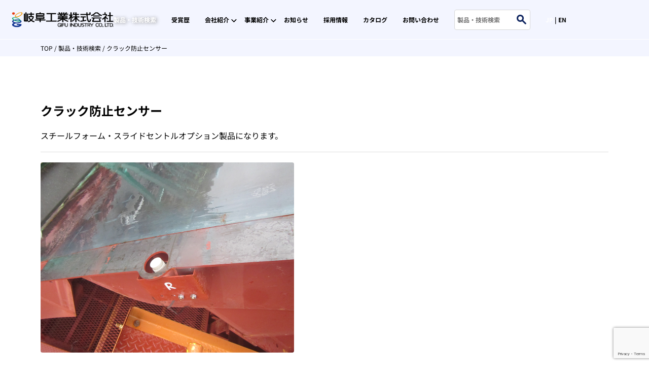

--- FILE ---
content_type: text/html; charset=UTF-8
request_url: https://www.gifukogyo.co.jp/product_tech/crack-prevention/
body_size: 66102
content:
  <!DOCTYPE html>
<html lang="ja">
<head >
  <meta charset="UTF-8">
  <meta http-equiv="X-UA-Compatible" content="IE=edge"/>
  <meta name="viewport" content="width=device-width,initial-scale=1.0">
  <link rel="stylesheet" href="https://www.gifukogyo.co.jp/wp-content/themes/mytheme/assets/css/app.css">
  <link rel="icon" href="https://www.gifukogyo.co.jp/wp-content/themes/mytheme/images/favicon.png">
  <link rel="apple-touch-icon" href="https://www.gifukogyo.co.jp/wp-content/themes/mytheme/images/Webclip.png" />
  <link type="text/css" rel="stylesheet" href="https://www.gifukogyo.co.jp/wp-content/themes/mytheme/assets/css/lib/model.css"></link>
  <title>クラック防止センサー - 岐阜工業株式会社</title>

		<!-- All in One SEO 4.5.4 - aioseo.com -->
		<meta name="description" content="スチールフォーム・スライドセントルオプション製品になります。 型枠移動後のセントルセット時、セントルと既設コン" />
		<meta name="robots" content="max-image-preview:large" />
		<link rel="canonical" href="https://www.gifukogyo.co.jp/product_tech/crack-prevention/" />
		<meta name="generator" content="All in One SEO (AIOSEO) 4.5.4" />
		<meta property="og:locale" content="ja_JP" />
		<meta property="og:site_name" content="岐阜工業株式会社 - 岐阜工業株式会社は、コンクリート型枠を主体としたトンネル工事用機械の設計・製作・販売を行う日本のトップ企業です。岐阜工業株式会社が提供する先進的な製品は、世界中の大規模プロジェクトに採用され、高い評価を得ています。" />
		<meta property="og:type" content="article" />
		<meta property="og:title" content="クラック防止センサー - 岐阜工業株式会社" />
		<meta property="og:description" content="スチールフォーム・スライドセントルオプション製品になります。 型枠移動後のセントルセット時、セントルと既設コン" />
		<meta property="og:url" content="https://www.gifukogyo.co.jp/product_tech/crack-prevention/" />
		<meta property="og:image" content="https://www.gifukogyo.co.jp/wp-content/uploads/2023/05/tecimg_46.png" />
		<meta property="og:image:secure_url" content="https://www.gifukogyo.co.jp/wp-content/uploads/2023/05/tecimg_46.png" />
		<meta property="og:image:width" content="986" />
		<meta property="og:image:height" content="740" />
		<meta property="article:published_time" content="2023-05-07T15:36:37+00:00" />
		<meta property="article:modified_time" content="2024-03-19T06:32:57+00:00" />
		<meta name="twitter:card" content="summary_large_image" />
		<meta name="twitter:title" content="クラック防止センサー - 岐阜工業株式会社" />
		<meta name="twitter:description" content="スチールフォーム・スライドセントルオプション製品になります。 型枠移動後のセントルセット時、セントルと既設コン" />
		<meta name="twitter:image" content="https://www.gifukogyo.co.jp/wp-content/uploads/2023/05/tecimg_46.png" />
		<script type="application/ld+json" class="aioseo-schema">
			{"@context":"https:\/\/schema.org","@graph":[{"@type":"BreadcrumbList","@id":"https:\/\/www.gifukogyo.co.jp\/product_tech\/crack-prevention\/#breadcrumblist","itemListElement":[{"@type":"ListItem","@id":"https:\/\/www.gifukogyo.co.jp\/#listItem","position":1,"name":"\u5bb6","item":"https:\/\/www.gifukogyo.co.jp\/","nextItem":"https:\/\/www.gifukogyo.co.jp\/product_tech\/crack-prevention\/#listItem"},{"@type":"ListItem","@id":"https:\/\/www.gifukogyo.co.jp\/product_tech\/crack-prevention\/#listItem","position":2,"name":"\u30af\u30e9\u30c3\u30af\u9632\u6b62\u30bb\u30f3\u30b5\u30fc","previousItem":"https:\/\/www.gifukogyo.co.jp\/#listItem"}]},{"@type":"Organization","@id":"https:\/\/www.gifukogyo.co.jp\/#organization","name":"\u5c90\u961c\u5de5\u696d\u682a\u5f0f\u4f1a\u793e","url":"https:\/\/www.gifukogyo.co.jp\/","logo":{"@type":"ImageObject","url":"https:\/\/www.gifukogyo.co.jp\/wp-content\/uploads\/2023\/04\/logo.png","@id":"https:\/\/www.gifukogyo.co.jp\/product_tech\/crack-prevention\/#organizationLogo","width":296,"height":48},"image":{"@id":"https:\/\/www.gifukogyo.co.jp\/#organizationLogo"}},{"@type":"WebPage","@id":"https:\/\/www.gifukogyo.co.jp\/product_tech\/crack-prevention\/#webpage","url":"https:\/\/www.gifukogyo.co.jp\/product_tech\/crack-prevention\/","name":"\u30af\u30e9\u30c3\u30af\u9632\u6b62\u30bb\u30f3\u30b5\u30fc - \u5c90\u961c\u5de5\u696d\u682a\u5f0f\u4f1a\u793e","description":"\u30b9\u30c1\u30fc\u30eb\u30d5\u30a9\u30fc\u30e0\u30fb\u30b9\u30e9\u30a4\u30c9\u30bb\u30f3\u30c8\u30eb\u30aa\u30d7\u30b7\u30e7\u30f3\u88fd\u54c1\u306b\u306a\u308a\u307e\u3059\u3002 \u578b\u67a0\u79fb\u52d5\u5f8c\u306e\u30bb\u30f3\u30c8\u30eb\u30bb\u30c3\u30c8\u6642\u3001\u30bb\u30f3\u30c8\u30eb\u3068\u65e2\u8a2d\u30b3\u30f3","inLanguage":"ja","isPartOf":{"@id":"https:\/\/www.gifukogyo.co.jp\/#website"},"breadcrumb":{"@id":"https:\/\/www.gifukogyo.co.jp\/product_tech\/crack-prevention\/#breadcrumblist"},"image":{"@type":"ImageObject","url":"https:\/\/www.gifukogyo.co.jp\/wp-content\/uploads\/2023\/05\/tecimg_46.png","@id":"https:\/\/www.gifukogyo.co.jp\/product_tech\/crack-prevention\/#mainImage","width":986,"height":740},"primaryImageOfPage":{"@id":"https:\/\/www.gifukogyo.co.jp\/product_tech\/crack-prevention\/#mainImage"},"datePublished":"2023-05-08T00:36:37+09:00","dateModified":"2024-03-19T15:32:57+09:00"},{"@type":"WebSite","@id":"https:\/\/www.gifukogyo.co.jp\/#website","url":"https:\/\/www.gifukogyo.co.jp\/","name":"admin","description":"\u5c90\u961c\u5de5\u696d\u682a\u5f0f\u4f1a\u793e\u306f\u3001\u30b3\u30f3\u30af\u30ea\u30fc\u30c8\u578b\u67a0\u3092\u4e3b\u4f53\u3068\u3057\u305f\u30c8\u30f3\u30cd\u30eb\u5de5\u4e8b\u7528\u6a5f\u68b0\u306e\u8a2d\u8a08\u30fb\u88fd\u4f5c\u30fb\u8ca9\u58f2\u3092\u884c\u3046\u65e5\u672c\u306e\u30c8\u30c3\u30d7\u4f01\u696d\u3067\u3059\u3002\u5c90\u961c\u5de5\u696d\u682a\u5f0f\u4f1a\u793e\u304c\u63d0\u4f9b\u3059\u308b\u5148\u9032\u7684\u306a\u88fd\u54c1\u306f\u3001\u4e16\u754c\u4e2d\u306e\u5927\u898f\u6a21\u30d7\u30ed\u30b8\u30a7\u30af\u30c8\u306b\u63a1\u7528\u3055\u308c\u3001\u9ad8\u3044\u8a55\u4fa1\u3092\u5f97\u3066\u3044\u307e\u3059\u3002","inLanguage":"ja","publisher":{"@id":"https:\/\/www.gifukogyo.co.jp\/#organization"}}]}
		</script>
		<!-- All in One SEO -->

<link rel='stylesheet' id='wp-block-library-css' href='https://www.gifukogyo.co.jp/wp-includes/css/dist/block-library/style.min.css?ver=6.4.7'  media='all' />
<style id='classic-theme-styles-inline-css' type='text/css'>
/*! This file is auto-generated */
.wp-block-button__link{color:#fff;background-color:#32373c;border-radius:9999px;box-shadow:none;text-decoration:none;padding:calc(.667em + 2px) calc(1.333em + 2px);font-size:1.125em}.wp-block-file__button{background:#32373c;color:#fff;text-decoration:none}
</style>
<style id='global-styles-inline-css' type='text/css'>
body{--wp--preset--color--black: #000000;--wp--preset--color--cyan-bluish-gray: #abb8c3;--wp--preset--color--white: #ffffff;--wp--preset--color--pale-pink: #f78da7;--wp--preset--color--vivid-red: #cf2e2e;--wp--preset--color--luminous-vivid-orange: #ff6900;--wp--preset--color--luminous-vivid-amber: #fcb900;--wp--preset--color--light-green-cyan: #7bdcb5;--wp--preset--color--vivid-green-cyan: #00d084;--wp--preset--color--pale-cyan-blue: #8ed1fc;--wp--preset--color--vivid-cyan-blue: #0693e3;--wp--preset--color--vivid-purple: #9b51e0;--wp--preset--gradient--vivid-cyan-blue-to-vivid-purple: linear-gradient(135deg,rgba(6,147,227,1) 0%,rgb(155,81,224) 100%);--wp--preset--gradient--light-green-cyan-to-vivid-green-cyan: linear-gradient(135deg,rgb(122,220,180) 0%,rgb(0,208,130) 100%);--wp--preset--gradient--luminous-vivid-amber-to-luminous-vivid-orange: linear-gradient(135deg,rgba(252,185,0,1) 0%,rgba(255,105,0,1) 100%);--wp--preset--gradient--luminous-vivid-orange-to-vivid-red: linear-gradient(135deg,rgba(255,105,0,1) 0%,rgb(207,46,46) 100%);--wp--preset--gradient--very-light-gray-to-cyan-bluish-gray: linear-gradient(135deg,rgb(238,238,238) 0%,rgb(169,184,195) 100%);--wp--preset--gradient--cool-to-warm-spectrum: linear-gradient(135deg,rgb(74,234,220) 0%,rgb(151,120,209) 20%,rgb(207,42,186) 40%,rgb(238,44,130) 60%,rgb(251,105,98) 80%,rgb(254,248,76) 100%);--wp--preset--gradient--blush-light-purple: linear-gradient(135deg,rgb(255,206,236) 0%,rgb(152,150,240) 100%);--wp--preset--gradient--blush-bordeaux: linear-gradient(135deg,rgb(254,205,165) 0%,rgb(254,45,45) 50%,rgb(107,0,62) 100%);--wp--preset--gradient--luminous-dusk: linear-gradient(135deg,rgb(255,203,112) 0%,rgb(199,81,192) 50%,rgb(65,88,208) 100%);--wp--preset--gradient--pale-ocean: linear-gradient(135deg,rgb(255,245,203) 0%,rgb(182,227,212) 50%,rgb(51,167,181) 100%);--wp--preset--gradient--electric-grass: linear-gradient(135deg,rgb(202,248,128) 0%,rgb(113,206,126) 100%);--wp--preset--gradient--midnight: linear-gradient(135deg,rgb(2,3,129) 0%,rgb(40,116,252) 100%);--wp--preset--font-size--small: 13px;--wp--preset--font-size--medium: 20px;--wp--preset--font-size--large: 36px;--wp--preset--font-size--x-large: 42px;--wp--preset--spacing--20: 0.44rem;--wp--preset--spacing--30: 0.67rem;--wp--preset--spacing--40: 1rem;--wp--preset--spacing--50: 1.5rem;--wp--preset--spacing--60: 2.25rem;--wp--preset--spacing--70: 3.38rem;--wp--preset--spacing--80: 5.06rem;--wp--preset--shadow--natural: 6px 6px 9px rgba(0, 0, 0, 0.2);--wp--preset--shadow--deep: 12px 12px 50px rgba(0, 0, 0, 0.4);--wp--preset--shadow--sharp: 6px 6px 0px rgba(0, 0, 0, 0.2);--wp--preset--shadow--outlined: 6px 6px 0px -3px rgba(255, 255, 255, 1), 6px 6px rgba(0, 0, 0, 1);--wp--preset--shadow--crisp: 6px 6px 0px rgba(0, 0, 0, 1);}:where(.is-layout-flex){gap: 0.5em;}:where(.is-layout-grid){gap: 0.5em;}body .is-layout-flow > .alignleft{float: left;margin-inline-start: 0;margin-inline-end: 2em;}body .is-layout-flow > .alignright{float: right;margin-inline-start: 2em;margin-inline-end: 0;}body .is-layout-flow > .aligncenter{margin-left: auto !important;margin-right: auto !important;}body .is-layout-constrained > .alignleft{float: left;margin-inline-start: 0;margin-inline-end: 2em;}body .is-layout-constrained > .alignright{float: right;margin-inline-start: 2em;margin-inline-end: 0;}body .is-layout-constrained > .aligncenter{margin-left: auto !important;margin-right: auto !important;}body .is-layout-constrained > :where(:not(.alignleft):not(.alignright):not(.alignfull)){max-width: var(--wp--style--global--content-size);margin-left: auto !important;margin-right: auto !important;}body .is-layout-constrained > .alignwide{max-width: var(--wp--style--global--wide-size);}body .is-layout-flex{display: flex;}body .is-layout-flex{flex-wrap: wrap;align-items: center;}body .is-layout-flex > *{margin: 0;}body .is-layout-grid{display: grid;}body .is-layout-grid > *{margin: 0;}:where(.wp-block-columns.is-layout-flex){gap: 2em;}:where(.wp-block-columns.is-layout-grid){gap: 2em;}:where(.wp-block-post-template.is-layout-flex){gap: 1.25em;}:where(.wp-block-post-template.is-layout-grid){gap: 1.25em;}.has-black-color{color: var(--wp--preset--color--black) !important;}.has-cyan-bluish-gray-color{color: var(--wp--preset--color--cyan-bluish-gray) !important;}.has-white-color{color: var(--wp--preset--color--white) !important;}.has-pale-pink-color{color: var(--wp--preset--color--pale-pink) !important;}.has-vivid-red-color{color: var(--wp--preset--color--vivid-red) !important;}.has-luminous-vivid-orange-color{color: var(--wp--preset--color--luminous-vivid-orange) !important;}.has-luminous-vivid-amber-color{color: var(--wp--preset--color--luminous-vivid-amber) !important;}.has-light-green-cyan-color{color: var(--wp--preset--color--light-green-cyan) !important;}.has-vivid-green-cyan-color{color: var(--wp--preset--color--vivid-green-cyan) !important;}.has-pale-cyan-blue-color{color: var(--wp--preset--color--pale-cyan-blue) !important;}.has-vivid-cyan-blue-color{color: var(--wp--preset--color--vivid-cyan-blue) !important;}.has-vivid-purple-color{color: var(--wp--preset--color--vivid-purple) !important;}.has-black-background-color{background-color: var(--wp--preset--color--black) !important;}.has-cyan-bluish-gray-background-color{background-color: var(--wp--preset--color--cyan-bluish-gray) !important;}.has-white-background-color{background-color: var(--wp--preset--color--white) !important;}.has-pale-pink-background-color{background-color: var(--wp--preset--color--pale-pink) !important;}.has-vivid-red-background-color{background-color: var(--wp--preset--color--vivid-red) !important;}.has-luminous-vivid-orange-background-color{background-color: var(--wp--preset--color--luminous-vivid-orange) !important;}.has-luminous-vivid-amber-background-color{background-color: var(--wp--preset--color--luminous-vivid-amber) !important;}.has-light-green-cyan-background-color{background-color: var(--wp--preset--color--light-green-cyan) !important;}.has-vivid-green-cyan-background-color{background-color: var(--wp--preset--color--vivid-green-cyan) !important;}.has-pale-cyan-blue-background-color{background-color: var(--wp--preset--color--pale-cyan-blue) !important;}.has-vivid-cyan-blue-background-color{background-color: var(--wp--preset--color--vivid-cyan-blue) !important;}.has-vivid-purple-background-color{background-color: var(--wp--preset--color--vivid-purple) !important;}.has-black-border-color{border-color: var(--wp--preset--color--black) !important;}.has-cyan-bluish-gray-border-color{border-color: var(--wp--preset--color--cyan-bluish-gray) !important;}.has-white-border-color{border-color: var(--wp--preset--color--white) !important;}.has-pale-pink-border-color{border-color: var(--wp--preset--color--pale-pink) !important;}.has-vivid-red-border-color{border-color: var(--wp--preset--color--vivid-red) !important;}.has-luminous-vivid-orange-border-color{border-color: var(--wp--preset--color--luminous-vivid-orange) !important;}.has-luminous-vivid-amber-border-color{border-color: var(--wp--preset--color--luminous-vivid-amber) !important;}.has-light-green-cyan-border-color{border-color: var(--wp--preset--color--light-green-cyan) !important;}.has-vivid-green-cyan-border-color{border-color: var(--wp--preset--color--vivid-green-cyan) !important;}.has-pale-cyan-blue-border-color{border-color: var(--wp--preset--color--pale-cyan-blue) !important;}.has-vivid-cyan-blue-border-color{border-color: var(--wp--preset--color--vivid-cyan-blue) !important;}.has-vivid-purple-border-color{border-color: var(--wp--preset--color--vivid-purple) !important;}.has-vivid-cyan-blue-to-vivid-purple-gradient-background{background: var(--wp--preset--gradient--vivid-cyan-blue-to-vivid-purple) !important;}.has-light-green-cyan-to-vivid-green-cyan-gradient-background{background: var(--wp--preset--gradient--light-green-cyan-to-vivid-green-cyan) !important;}.has-luminous-vivid-amber-to-luminous-vivid-orange-gradient-background{background: var(--wp--preset--gradient--luminous-vivid-amber-to-luminous-vivid-orange) !important;}.has-luminous-vivid-orange-to-vivid-red-gradient-background{background: var(--wp--preset--gradient--luminous-vivid-orange-to-vivid-red) !important;}.has-very-light-gray-to-cyan-bluish-gray-gradient-background{background: var(--wp--preset--gradient--very-light-gray-to-cyan-bluish-gray) !important;}.has-cool-to-warm-spectrum-gradient-background{background: var(--wp--preset--gradient--cool-to-warm-spectrum) !important;}.has-blush-light-purple-gradient-background{background: var(--wp--preset--gradient--blush-light-purple) !important;}.has-blush-bordeaux-gradient-background{background: var(--wp--preset--gradient--blush-bordeaux) !important;}.has-luminous-dusk-gradient-background{background: var(--wp--preset--gradient--luminous-dusk) !important;}.has-pale-ocean-gradient-background{background: var(--wp--preset--gradient--pale-ocean) !important;}.has-electric-grass-gradient-background{background: var(--wp--preset--gradient--electric-grass) !important;}.has-midnight-gradient-background{background: var(--wp--preset--gradient--midnight) !important;}.has-small-font-size{font-size: var(--wp--preset--font-size--small) !important;}.has-medium-font-size{font-size: var(--wp--preset--font-size--medium) !important;}.has-large-font-size{font-size: var(--wp--preset--font-size--large) !important;}.has-x-large-font-size{font-size: var(--wp--preset--font-size--x-large) !important;}
.wp-block-navigation a:where(:not(.wp-element-button)){color: inherit;}
:where(.wp-block-post-template.is-layout-flex){gap: 1.25em;}:where(.wp-block-post-template.is-layout-grid){gap: 1.25em;}
:where(.wp-block-columns.is-layout-flex){gap: 2em;}:where(.wp-block-columns.is-layout-grid){gap: 2em;}
.wp-block-pullquote{font-size: 1.5em;line-height: 1.6;}
</style>
<link rel='stylesheet' id='contact-form-7-css' href='https://www.gifukogyo.co.jp/wp-content/plugins/contact-form-7/includes/css/styles.css?ver=5.8.6'  media='all' />
<link rel='stylesheet' id='cf7msm_styles-css' href='https://www.gifukogyo.co.jp/wp-content/plugins/contact-form-7-multi-step-module/resources/cf7msm.css?ver=4.3.1'  media='all' />
<link rel='stylesheet' id='crp-public-css' href='https://www.gifukogyo.co.jp/wp-content/plugins/custom-related-posts/dist/public.css?ver=1.7.2'  media='all' />
<link rel='stylesheet' id='searchandfilter-css' href='https://www.gifukogyo.co.jp/wp-content/plugins/search-filter/style.css?ver=1'  media='all' />
<script  src="https://www.gifukogyo.co.jp/wp-includes/js/jquery/jquery.min.js?ver=3.7.1" id="jquery-core-js"></script>
<script  src="https://www.gifukogyo.co.jp/wp-includes/js/jquery/jquery-migrate.min.js?ver=3.4.1" id="jquery-migrate-js"></script>
<link rel="https://api.w.org/" href="https://www.gifukogyo.co.jp/wp-json/" /><link rel="alternate" type="application/json" href="https://www.gifukogyo.co.jp/wp-json/wp/v2/product_tech/695" /><link rel="EditURI" type="application/rsd+xml" title="RSD" href="https://www.gifukogyo.co.jp/xmlrpc.php?rsd" />
<meta name="generator" content="WordPress 6.4.7" />
<link rel='shortlink' href='https://www.gifukogyo.co.jp/?p=695' />
<link rel="alternate" type="application/json+oembed" href="https://www.gifukogyo.co.jp/wp-json/oembed/1.0/embed?url=https%3A%2F%2Fwww.gifukogyo.co.jp%2Fproduct_tech%2Fcrack-prevention%2F" />
<link rel="alternate" type="text/xml+oembed" href="https://www.gifukogyo.co.jp/wp-json/oembed/1.0/embed?url=https%3A%2F%2Fwww.gifukogyo.co.jp%2Fproduct_tech%2Fcrack-prevention%2F&#038;format=xml" />
  <!-- Global site tag (gtag.js) - Google Analytics -->
  <script async src="https://www.googletagmanager.com/gtag/js?id=G-9X1KCZGEHS"></script>
  <script>
         window.dataLayer = window.dataLayer || [];
         function gtag(){dataLayer.push(arguments);}
         gtag('js', new Date());
         gtag('config', 'G-9X1KCZGEHS');
  </script>
  <!-- ↑Global site tag (gtag.js) - Google Analytics -->
</head>
<body>
  <div class="u-hidden-sp">
  <div class="p-header">
    <div class="p-header__wrap">
      <div class="p-header__home">
        <a href="https://www.gifukogyo.co.jp">
          <img class="p-header__homeImg" src="https://www.gifukogyo.co.jp/wp-content/themes/mytheme/images/logo.png" alt="ロゴ">
        </a>
      </div>
      <ul class="p-header__list">
        <li class="p-header__item current-gray">
          <a class="c-arrow" href="https://www.gifukogyo.co.jp/producttech/">製品・技術検索</a>
        </li>
        <li class="p-header__item " data-item="result">
          <!-- アコーディオン用 -->
          <!-- <a class="c-arrow__bottom p-header__pointNone  " >実績</a> -->
          <a class="p-header__pointNone  " href="https://www.gifukogyo.co.jp/awards/" >受賞歴</a>
        </li>
        <li class="p-header__item " data-item="company">
          <a class="c-arrow__bottom "  href="https://www.gifukogyo.co.jp/company-information/">会社紹介</a>
        </li>
        <li class="p-header__item " data-item="project">
          <a class="c-arrow__bottom "  href="https://www.gifukogyo.co.jp/project/">事業紹介</a>
        </li>
        <li class="p-header__item ">
          <a href="https://www.gifukogyo.co.jp/news/">お知らせ</a>
        </li>
        <li class="p-header__item ">
          <a  class="p-header__link" href="https://www.gifukogyo.co.jp/recruit/">採用情報</a>
        </li>
        <li class="p-header__item ">
          <a href="https://www.gifukogyo.co.jp/catalog/">カタログ</a>
        </li>
        <li class="p-header__item ">
          <a href="https://www.gifukogyo.co.jp/contact/">お問い合わせ</a>
        </li>
        <li class="p-header__search">
          
				<form action="" method="post" class="searchandfilter p-header__form">
					<div><input type="hidden" name="ofpost_types[]" value="product_tech" /><ul><li><input type="text" name="ofsearch" placeholder="製品・技術検索" value=""></li><li><select  name='ofproducttech' id='ofproducttech' class='postform'>
	<option value='0' selected='selected'>製品/技術一覧</option>
	<option class="level-0" value="26">全て</option>
	<option class="level-0" value="23">製品</option>
	<option class="level-0" value="25">技術</option>
	<option class="level-0" value="57">オプション</option>
</select>
<input type="hidden" name="ofproducttech_operator" value="and" /></li><li><input type="hidden" name="ofsubmitted" value="1"><input type="submit" value="検索"></li></ul></div></form>        </li>
        <li style="cursor:pointer;padding-left:30px">
          <span style="color: white;">JP</span> | <a href="https://www.gifukogyo.co.jp/en/" style="color: black;">EN</a>        </li>
      </ul>
    </div>
    <!-- <div class="p-header__listSub" data-drop="result">
      <ul class="p-header__dropList">
        <li class="page-item">
          <a href="https://www.gifukogyo.co.jp/awards/">受賞歴</a>
        </li>
        <li class="page-item">
          <a href="https://www.gifukogyo.co.jp/result/">納入実績</a>
        </li>
      </ul>
    </div> -->
    <div class="p-header__listSub" data-drop="company">
      <ul class="p-header__dropList" >
        <li class="page_item page-item-256"><a href="https://www.gifukogyo.co.jp/company-information/history/">沿革</a></li>
<li class="page_item page-item-24"><a href="https://www.gifukogyo.co.jp/company-information/corporate-philosophy/">企業理念</a></li>
<li class="page_item page-item-22"><a href="https://www.gifukogyo.co.jp/company-information/outline/">会社概要</a></li>
<li class="page_item page-item-18"><a href="https://www.gifukogyo.co.jp/company-information/access/">事業所一覧</a></li>
      </ul>
    </div>
    <div class="p-header__listSub" data-drop="project">
      <ul class="p-header__dropList" >
                <li class="page_item page-item-36"><a href="https://www.gifukogyo.co.jp/project/develop/">開発力</a></li>
<li class="page_item page-item-34"><a href="https://www.gifukogyo.co.jp/project/technical/">技術力</a></li>
<li class="page_item page-item-30"><a href="https://www.gifukogyo.co.jp/project/professional-manpower/">人材力</a></li>
<li class="page_item page-item-744"><a href="https://www.gifukogyo.co.jp/project/option/">オプション</a></li>
              </ul>
    </div>

          <div class="c-topicList" typeof="BreadcrumbList" vocab="https://schema.org/">
        <!-- Breadcrumb NavXT 7.2.0 -->
<span property="itemListElement" typeof="ListItem"><a property="item" typeof="WebPage" title="Go to 岐阜工業株式会社." href="https://www.gifukogyo.co.jp" class="home" ><span property="name">TOP</span></a><meta property="position" content="1"></span>&nbsp;/&nbsp;<span property="itemListElement" typeof="ListItem"><a property="item" typeof="WebPage" title="製品・技術検索へ移動する" href="https://www.gifukogyo.co.jp/product_tech/" class="archive post-product_tech-archive" ><span property="name">製品・技術検索</span></a><meta property="position" content="2"></span>&nbsp;/&nbsp;<span property="itemListElement" typeof="ListItem"><a property="item" typeof="WebPage" title="クラック防止センサーへ移動する" href="https://www.gifukogyo.co.jp/product_tech/crack-prevention/" class="post post-product_tech current-item" aria-current="page"><span property="name">クラック防止センサー</span></a><meta property="position" content="3"></span>      </div>
      </div>
</div>

<!-- ☆☆☆☆☆☆☆☆☆☆☆☆☆☆☆ -->
<!-- SP用 -->
<div class="u-hidden-pc">
  <div class="p-header">
    <div class="p-header__wrap">
      <div class="p-header__btn">
        <img class="p-header__btnIcon" src="https://www.gifukogyo.co.jp/wp-content/themes/mytheme/images/humburger-menu.svg" alt="">
      </div>
      <ul class="p-header__spList">
        <li class="p-header__item">
          <a href="https://www.gifukogyo.co.jp">TOP</a>
        </li>
        <li class="p-header__item">
          <a href="https://www.gifukogyo.co.jp/producttech/">製品・技術検索</a>
        </li>
        <!-- アコーディオン用 -->
        <!-- <li class="p-header__item" data-item="result">
          <a class="c-arrow__bottom p-header__pointNone" data-drop="result">実績</a>
          <div class="p-header__listSub" data-drop="result">
            <ul class="p-header__dropList">
              <li class="page_item">
                <a href="https://www.gifukogyo.co.jp/awards/">受賞歴</a>
              </li>
              <li class="page_item">
                <a href="https://www.gifukogyo.co.jp/result/">納入実績</a>
              </li>
            </ul>
          </div>
        </li> -->
        <li class="p-header__item">
          <a href="https://www.gifukogyo.co.jp/awards/">受賞歴</a>
        </li>
        <li class="p-header__item" data-item="company">
          <a class="c-arrow__bottom" data-drop="company" href="https://www.gifukogyo.co.jp/company-information/">会社紹介</a>
          <div class="p-header__listSub" data-drop="company">
            <ul class="p-header__dropList" >
              <li class="page_item page-item-256"><a href="https://www.gifukogyo.co.jp/company-information/history/">沿革</a></li>
<li class="page_item page-item-24"><a href="https://www.gifukogyo.co.jp/company-information/corporate-philosophy/">企業理念</a></li>
<li class="page_item page-item-22"><a href="https://www.gifukogyo.co.jp/company-information/outline/">会社概要</a></li>
<li class="page_item page-item-18"><a href="https://www.gifukogyo.co.jp/company-information/access/">事業所一覧</a></li>
            </ul>
          </div>
        </li>
        <li class="p-header__item" data-item="project">
          <a class="c-arrow__bottom" data-drop="project" href="https://www.gifukogyo.co.jp/project/">事業紹介</a>
          <div class="p-header__listSub" data-drop="project">
            <ul class="p-header__dropList" >
                            <li class="page_item page-item-744"><a href="https://www.gifukogyo.co.jp/project/option/">オプション</a></li>
<li class="page_item page-item-36"><a href="https://www.gifukogyo.co.jp/project/develop/">開発力</a></li>
<li class="page_item page-item-34"><a href="https://www.gifukogyo.co.jp/project/technical/">技術力</a></li>
<li class="page_item page-item-30"><a href="https://www.gifukogyo.co.jp/project/professional-manpower/">人材力</a></li>
                          </ul>
          </div>
        </li>
        <li class="p-header__item">
          <a href="https://www.gifukogyo.co.jp/news/">お知らせ</a>
        </li>
        <li class="p-header__item">
          <a  class="p-header__link" href="https://www.gifukogyo.co.jp/recruit/">採用情報</a>
        </li>
        <li class="p-header__item ">
          <a href="https://www.gifukogyo.co.jp/catalog/">カタログ</a>
        </li>
        <li class="p-header__item">
          <a href="https://www.gifukogyo.co.jp/contact/">お問い合わせ</a>
        </li>
        <li style="cursor:pointer;padding-top:30px">
          <span style="color: gray;">JP</span> | <a href="https://www.gifukogyo.co.jp/en/" style="color: white;">EN</a>        </li>
      </ul>
      <div class="p-header__home">
        <a href="https://www.gifukogyo.co.jp">
          <img class="p-header__homeImg" src="https://www.gifukogyo.co.jp/wp-content/themes/mytheme/images/logo.png" alt="ロゴ">
        </a>
      </div>
      <div class="p-header__openIcon"></div>
      <div class="p-header__searchMenu">
        <div class="p-header__searchWrap">
          <div class="p-header__closeIcon"></div>
          <div class="p-header__searchTxt" >製品名を検索</div>
          <div class="p-header__search">
            
				<form action="" method="post" class="searchandfilter p-header__form">
					<div><input type="hidden" name="ofpost_types[]" value="product_tech" /><ul><li><input type="text" name="ofsearch" placeholder="製品・技術検索" value=""></li><li><select  name='ofproducttech' id='ofproducttech' class='postform'>
	<option value='0' selected='selected'>製品/技術一覧</option>
	<option class="level-0" value="26">全て</option>
	<option class="level-0" value="23">製品</option>
	<option class="level-0" value="25">技術</option>
	<option class="level-0" value="57">オプション</option>
</select>
<input type="hidden" name="ofproducttech_operator" value="and" /></li><li><input type="hidden" name="ofsubmitted" value="1"><input type="submit" value="検索"></li></ul></div></form>          </div>
        </div>
      </div>
    </div>
  </div>
</div>

<div class="l-wrap"><div class="p-productTech">
  <div class="p-productTech__wrap">
    <div class="p-productTech__ttl jsc-elem-fadeIn">
      <h1>クラック防止センサー</h1>
      <p>
<p>スチールフォーム・スライドセントルオプション製品になります。</p>


<p style="display: none;">型枠移動後のセントルセット時、セントルと既設コンクリートとの隙間認識不足による押し過ぎに起因したラップ部コンクリートのひび割れ発生を防ぐ装置で、ラップアングルにリミットスイッチ機構を取付けます。 型枠の一部分が既設コンクリートに接した場合に、警報で知らせる装置と、主電動ジャーナルジャッキの上昇を自動停止する装置の2種類があります。 ラップアングルに装備した近接スイッチにより、既設コンクリートの手前、5mm～10mmで信号を発信し電気的にセット動作を停止(連動式)、または警報器を作動させ危険を知らせる(簡易式)セットクラック防止装置用のセンサーです。&lt;br&gt;&lt;br&gt;&lt;font size=&quot;2&quot; color=&quot;#f7f7f7&quot;&gt;キーワード ：自動停止,安全&lt;/font&gt; </p></p>
    </div>
    <div class="p-productTech__content">
                  <!-- Media Container for Thumbnail and Embed Code -->
      <div class="p-productTech__media jsc-elem-fadeIn">
        <!-- Featured Image -->
                  <div class="p-productTech__thumbnail">
            <img class="p-productTech__thumbnailImg" src="https://www.gifukogyo.co.jp/wp-content/uploads/2023/05/tecimg_46.png"/>
          </div>
                <!-- Embed Code -->
              </div>
      <div class="p-productTech__outline jsc-elem-fadeIn">
        <div class="p-productTech__txt">
          <!-- 横に含めたい物があればここに記載 -->
          <!-- 例 -->
          <!-- <h2>クラック防止センサー</h2>
          <p>
<p>スチールフォーム・スライドセントルオプション製品になります。</p>


<p style="display: none;">型枠移動後のセントルセット時、セントルと既設コンクリートとの隙間認識不足による押し過ぎに起因したラップ部コンクリートのひび割れ発生を防ぐ装置で、ラップアングルにリミットスイッチ機構を取付けます。 型枠の一部分が既設コンクリートに接した場合に、警報で知らせる装置と、主電動ジャーナルジャッキの上昇を自動停止する装置の2種類があります。 ラップアングルに装備した近接スイッチにより、既設コンクリートの手前、5mm～10mmで信号を発信し電気的にセット動作を停止(連動式)、または警報器を作動させ危険を知らせる(簡易式)セットクラック防止装置用のセンサーです。&lt;br&gt;&lt;br&gt;&lt;font size=&quot;2&quot; color=&quot;#f7f7f7&quot;&gt;キーワード ：自動停止,安全&lt;/font&gt; </p></p> -->
          <!-- 例ここまで -->
        </div>
      </div>
                </div>
    <div class="p-productTech__spec jsc-elem-fadeIn">
      <h2>詳細</h2>
      <div class="p-productTech__specContent">
        <div class="p-productTech__list">
          <p>特徴</p>
          <p>ラップアングルに装備した近接スイッチにより、既設コンクリートの手前、5mm～10mmで信号を発信し電気的にセット動作を停止(連動式)、または警報器を作動させ危険を知らせる(簡易式)セットクラック防止装置用のセンサーです。<br><br><font size="2" color="#f7f7f7">キーワード ：自動停止,安全</font></p>
        </div>
        <div class="p-productTech__list">
          <p>その他画像</p>
          <div>
            <ul class="p-productTech__list--inner">
                                                      </ul>
          </p>
        </div>
      </div>
    </div>
  </div>
  <!-- 関連製品 -->
  <div class="p-productTech__relation jsc-elem-fadeIn">
    <h2>関連製品</h2>
    <div class="p-productTech__option">
      <h3 class="crp-list-title">Related Posts</h3><ol class="crp-list"><li class="crp-list-item crp-list-item-image-above crp-list-item-has-image"><div class="crp-list-item-image"><a href="https://www.gifukogyo.co.jp/product_tech/arch-type/"><img data-pin-nopin="true" style="max-width: 170px; height: auto;" width="170" height="121" src="https://www.gifukogyo.co.jp/wp-content/uploads/2023/05/modalimg_26.png" class="attachment-170x133 size-170x133 wp-post-image" alt="" decoding="async" loading="lazy" srcset="https://www.gifukogyo.co.jp/wp-content/uploads/2023/05/modalimg_26.png 720w, https://www.gifukogyo.co.jp/wp-content/uploads/2023/05/modalimg_26-300x213.png 300w" sizes="(max-width: 170px) 100vw, 170px" /></a></div><div class="crp-list-item-title"><a href="https://www.gifukogyo.co.jp/product_tech/arch-type/">カルバートスライドセントル(アーチタイプ 上半断面仕様)</a></div></li><li class="crp-list-item crp-list-item-image-above crp-list-item-has-image"><div class="crp-list-item-image"><a href="https://www.gifukogyo.co.jp/product_tech/box-type/"><img data-pin-nopin="true" style="max-width: 170px; height: auto;" width="170" height="121" src="https://www.gifukogyo.co.jp/wp-content/uploads/2023/05/modalimg_25.png" class="attachment-170x133 size-170x133 wp-post-image" alt="" decoding="async" loading="lazy" srcset="https://www.gifukogyo.co.jp/wp-content/uploads/2023/05/modalimg_25.png 721w, https://www.gifukogyo.co.jp/wp-content/uploads/2023/05/modalimg_25-300x213.png 300w" sizes="(max-width: 170px) 100vw, 170px" /></a></div><div class="crp-list-item-title"><a href="https://www.gifukogyo.co.jp/product_tech/box-type/">カルバートスライドセントル(ボックスタイプ)</a></div></li><li class="crp-list-item crp-list-item-image-above crp-list-item-has-image"><div class="crp-list-item-image"><a href="https://www.gifukogyo.co.jp/product_tech/fullsection-stainless/"><img data-pin-nopin="true" style="max-width: 170px; height: auto;" width="170" height="121" src="https://www.gifukogyo.co.jp/wp-content/uploads/2023/04/modalimg_6.png" class="attachment-170x133 size-170x133 wp-post-image" alt="" decoding="async" loading="lazy" srcset="https://www.gifukogyo.co.jp/wp-content/uploads/2023/04/modalimg_6.png 720w, https://www.gifukogyo.co.jp/wp-content/uploads/2023/04/modalimg_6-300x213.png 300w" sizes="(max-width: 170px) 100vw, 170px" /></a></div><div class="crp-list-item-title"><a href="https://www.gifukogyo.co.jp/product_tech/fullsection-stainless/">サイドビームタイプスチールフォーム(全断面タイプ ステンレス仕様)</a></div></li><li class="crp-list-item crp-list-item-image-above crp-list-item-has-image"><div class="crp-list-item-image"><a href="https://www.gifukogyo.co.jp/product_tech/fullsection-type/"><img data-pin-nopin="true" style="max-width: 170px; height: auto;" width="170" height="121" src="https://www.gifukogyo.co.jp/wp-content/uploads/2023/05/modalimg_7.png" class="attachment-170x133 size-170x133 wp-post-image" alt="" decoding="async" loading="lazy" srcset="https://www.gifukogyo.co.jp/wp-content/uploads/2023/05/modalimg_7.png 720w, https://www.gifukogyo.co.jp/wp-content/uploads/2023/05/modalimg_7-300x213.png 300w" sizes="(max-width: 170px) 100vw, 170px" /></a></div><div class="crp-list-item-title"><a href="https://www.gifukogyo.co.jp/product_tech/fullsection-type/">サイドビームタイプスチールフォーム(全断面タイプ　標準仕様)</a></div></li><li class="crp-list-item crp-list-item-image-above crp-list-item-has-image"><div class="crp-list-item-image"><a href="https://www.gifukogyo.co.jp/product_tech/inverted-flat/"><img data-pin-nopin="true" style="max-width: 170px; height: auto;" width="170" height="121" src="https://www.gifukogyo.co.jp/wp-content/uploads/2023/05/modalimg_10.png" class="attachment-170x133 size-170x133 wp-post-image" alt="" decoding="async" loading="lazy" srcset="https://www.gifukogyo.co.jp/wp-content/uploads/2023/05/modalimg_10.png 721w, https://www.gifukogyo.co.jp/wp-content/uploads/2023/05/modalimg_10-300x213.png 300w" sizes="(max-width: 170px) 100vw, 170px" /></a></div><div class="crp-list-item-title"><a href="https://www.gifukogyo.co.jp/product_tech/inverted-flat/">センタービームタイプスチールフォーム(インバートフラット断面仕様)</a></div></li><li class="crp-list-item crp-list-item-image-above crp-list-item-has-image"><div class="crp-list-item-image"><a href="https://www.gifukogyo.co.jp/product_tech/circular-type/"><img data-pin-nopin="true" style="max-width: 170px; height: auto;" width="170" height="128" src="https://www.gifukogyo.co.jp/wp-content/uploads/2023/05/modalimg_12.png" class="attachment-170x133 size-170x133 wp-post-image" alt="" decoding="async" loading="lazy" srcset="https://www.gifukogyo.co.jp/wp-content/uploads/2023/05/modalimg_12.png 721w, https://www.gifukogyo.co.jp/wp-content/uploads/2023/05/modalimg_12-300x225.png 300w" sizes="(max-width: 170px) 100vw, 170px" /></a></div><div class="crp-list-item-title"><a href="https://www.gifukogyo.co.jp/product_tech/circular-type/">センタービームタイプスチールフォーム(円形タイプ)</a></div></li><li class="crp-list-item crp-list-item-image-above crp-list-item-has-image"><div class="crp-list-item-image"><a href="https://www.gifukogyo.co.jp/product_tech/center-pillar/"><img data-pin-nopin="true" style="max-width: 170px; height: auto;" width="170" height="121" src="https://www.gifukogyo.co.jp/wp-content/uploads/2023/04/modalimg_5.png" class="attachment-170x133 size-170x133 wp-post-image" alt="" decoding="async" loading="lazy" srcset="https://www.gifukogyo.co.jp/wp-content/uploads/2023/04/modalimg_5.png 720w, https://www.gifukogyo.co.jp/wp-content/uploads/2023/04/modalimg_5-300x213.png 300w" sizes="(max-width: 170px) 100vw, 170px" /></a></div><div class="crp-list-item-title"><a href="https://www.gifukogyo.co.jp/product_tech/center-pillar/">センターピラースチールフォーム(センターピラータイプ)</a></div></li><li class="crp-list-item crp-list-item-image-above crp-list-item-has-image"><div class="crp-list-item-image"><a href="https://www.gifukogyo.co.jp/product_tech/telescopic-inside/"><img data-pin-nopin="true" style="max-width: 170px; height: auto;" width="170" height="121" src="https://www.gifukogyo.co.jp/wp-content/uploads/2023/04/modalimg_15.png" class="attachment-170x133 size-170x133 wp-post-image" alt="" decoding="async" loading="lazy" srcset="https://www.gifukogyo.co.jp/wp-content/uploads/2023/04/modalimg_15.png 721w, https://www.gifukogyo.co.jp/wp-content/uploads/2023/04/modalimg_15-300x213.png 300w" sizes="(max-width: 170px) 100vw, 170px" /></a></div><div class="crp-list-item-title"><a href="https://www.gifukogyo.co.jp/product_tech/telescopic-inside/">テレスコピックスチールフォーム(全断面タイプ テレスコ内部)</a></div></li><li class="crp-list-item crp-list-item-image-above crp-list-item-has-image"><div class="crp-list-item-image"><a href="https://www.gifukogyo.co.jp/product_tech/upper-half/"><img data-pin-nopin="true" style="max-width: 170px; height: auto;" width="170" height="121" src="https://www.gifukogyo.co.jp/wp-content/uploads/2023/04/modalimg_16.png" class="attachment-170x133 size-170x133 wp-post-image" alt="" decoding="async" loading="lazy" srcset="https://www.gifukogyo.co.jp/wp-content/uploads/2023/04/modalimg_16.png 720w, https://www.gifukogyo.co.jp/wp-content/uploads/2023/04/modalimg_16-300x213.png 300w" sizes="(max-width: 170px) 100vw, 170px" /></a></div><div class="crp-list-item-title"><a href="https://www.gifukogyo.co.jp/product_tech/upper-half/">テレスコピックスチールフォーム(全断面タイプ 上半断面仕様)</a></div></li><li class="crp-list-item crp-list-item-image-above crp-list-item-has-image"><div class="crp-list-item-image"><a href="https://www.gifukogyo.co.jp/product_tech/telescopic-circular-type/"><img data-pin-nopin="true" style="max-width: 170px; height: auto;" width="170" height="121" src="https://www.gifukogyo.co.jp/wp-content/uploads/2023/05/modalimg_17.png" class="attachment-170x133 size-170x133 wp-post-image" alt="" decoding="async" loading="lazy" srcset="https://www.gifukogyo.co.jp/wp-content/uploads/2023/05/modalimg_17.png 721w, https://www.gifukogyo.co.jp/wp-content/uploads/2023/05/modalimg_17-300x213.png 300w" sizes="(max-width: 170px) 100vw, 170px" /></a></div><div class="crp-list-item-title"><a href="https://www.gifukogyo.co.jp/product_tech/telescopic-circular-type/">テレスコピックスチールフォーム(円形タイプ)</a></div></li><li class="crp-list-item crp-list-item-image-above crp-list-item-has-image"><div class="crp-list-item-image"><a href="https://www.gifukogyo.co.jp/product_tech/mountain-telesco/"><img data-pin-nopin="true" style="max-width: 170px; height: auto;" width="170" height="128" src="https://www.gifukogyo.co.jp/wp-content/uploads/2023/05/modalimg_18.png" class="attachment-170x133 size-170x133 wp-post-image" alt="" decoding="async" loading="lazy" srcset="https://www.gifukogyo.co.jp/wp-content/uploads/2023/05/modalimg_18.png 721w, https://www.gifukogyo.co.jp/wp-content/uploads/2023/05/modalimg_18-300x225.png 300w" sizes="(max-width: 170px) 100vw, 170px" /></a></div><div class="crp-list-item-title"><a href="https://www.gifukogyo.co.jp/product_tech/mountain-telesco/">テレスコピックスチールフォーム(山岳テレスコ)</a></div></li><li class="crp-list-item crp-list-item-image-above crp-list-item-has-image"><div class="crp-list-item-image"><a href="https://www.gifukogyo.co.jp/product_tech/6000-type/"><img data-pin-nopin="true" style="max-width: 170px; height: auto;" width="170" height="121" src="https://www.gifukogyo.co.jp/wp-content/uploads/2023/04/modalimg_13.png" class="attachment-170x133 size-170x133 wp-post-image" alt="" decoding="async" loading="lazy" srcset="https://www.gifukogyo.co.jp/wp-content/uploads/2023/04/modalimg_13.png 721w, https://www.gifukogyo.co.jp/wp-content/uploads/2023/04/modalimg_13-300x213.png 300w" sizes="(max-width: 170px) 100vw, 170px" /></a></div><div class="crp-list-item-title"><a href="https://www.gifukogyo.co.jp/product_tech/6000-type/">ニードルビームタイプスチールフォーム(φ6,000仕様)</a></div></li><li class="crp-list-item crp-list-item-image-above crp-list-item-has-image"><div class="crp-list-item-image"><a href="https://www.gifukogyo.co.jp/product_tech/8210-type/"><img data-pin-nopin="true" style="max-width: 170px; height: auto;" width="170" height="121" src="https://www.gifukogyo.co.jp/wp-content/uploads/2023/05/modalimg_14.png" class="attachment-170x133 size-170x133 wp-post-image" alt="" decoding="async" loading="lazy" srcset="https://www.gifukogyo.co.jp/wp-content/uploads/2023/05/modalimg_14.png 720w, https://www.gifukogyo.co.jp/wp-content/uploads/2023/05/modalimg_14-300x213.png 300w" sizes="(max-width: 170px) 100vw, 170px" /></a></div><div class="crp-list-item-title"><a href="https://www.gifukogyo.co.jp/product_tech/8210-type/">ニードルビームタイプスチールフォーム(φ8,210仕様)</a></div></li><li class="crp-list-item crp-list-item-image-above crp-list-item-has-image"><div class="crp-list-item-image"><a href="https://www.gifukogyo.co.jp/product_tech/metal-type/"><img data-pin-nopin="true" style="max-width: 170px; height: auto;" width="170" height="121" src="https://www.gifukogyo.co.jp/wp-content/uploads/2023/05/modalimg_24.png" class="attachment-170x133 size-170x133 wp-post-image" alt="" decoding="async" loading="lazy" srcset="https://www.gifukogyo.co.jp/wp-content/uploads/2023/05/modalimg_24.png 721w, https://www.gifukogyo.co.jp/wp-content/uploads/2023/05/modalimg_24-300x213.png 300w" sizes="(max-width: 170px) 100vw, 170px" /></a></div><div class="crp-list-item-title"><a href="https://www.gifukogyo.co.jp/product_tech/metal-type/">ニードルビームタイプスライドセントル(メタル仕様)</a></div></li><li class="crp-list-item crp-list-item-image-above crp-list-item-has-image"><div class="crp-list-item-image"><a href="https://www.gifukogyo.co.jp/product_tech/circular-cross-section/"><img data-pin-nopin="true" style="max-width: 170px; height: auto;" width="170" height="121" src="https://www.gifukogyo.co.jp/wp-content/uploads/2023/04/modalimg_8.png" class="attachment-170x133 size-170x133 wp-post-image" alt="" decoding="async" loading="lazy" srcset="https://www.gifukogyo.co.jp/wp-content/uploads/2023/04/modalimg_8.png 720w, https://www.gifukogyo.co.jp/wp-content/uploads/2023/04/modalimg_8-300x213.png 300w" sizes="(max-width: 170px) 100vw, 170px" /></a></div><div class="crp-list-item-title"><a href="https://www.gifukogyo.co.jp/product_tech/circular-cross-section/">パートビームタイプスチールフォーム(円形断面タイプ 標準仕様)</a></div></li><li class="crp-list-item crp-list-item-image-above crp-list-item-has-image"><div class="crp-list-item-image"><a href="https://www.gifukogyo.co.jp/product_tech/upper-middle-lower-slab/"><img data-pin-nopin="true" style="max-width: 170px; height: auto;" width="170" height="121" src="https://www.gifukogyo.co.jp/wp-content/uploads/2023/04/modalimg_20.png" class="attachment-170x133 size-170x133 wp-post-image" alt="" decoding="async" loading="lazy" srcset="https://www.gifukogyo.co.jp/wp-content/uploads/2023/04/modalimg_20.png 720w, https://www.gifukogyo.co.jp/wp-content/uploads/2023/04/modalimg_20-300x213.png 300w" sizes="(max-width: 170px) 100vw, 170px" /></a></div><div class="crp-list-item-title"><a href="https://www.gifukogyo.co.jp/product_tech/upper-middle-lower-slab/">中壁付スチールフォーム(上半中壁・下半スラブタイプ)</a></div></li><li class="crp-list-item crp-list-item-image-above crp-list-item-has-image"><div class="crp-list-item-image"><a href="https://www.gifukogyo.co.jp/product_tech/stainless/"><img data-pin-nopin="true" style="max-width: 170px; height: auto;" width="170" height="122" src="https://www.gifukogyo.co.jp/wp-content/uploads/2023/05/modalimg_1.png" class="attachment-170x133 size-170x133 wp-post-image" alt="" decoding="async" loading="lazy" srcset="https://www.gifukogyo.co.jp/wp-content/uploads/2023/05/modalimg_1.png 721w, https://www.gifukogyo.co.jp/wp-content/uploads/2023/05/modalimg_1-300x215.png 300w" sizes="(max-width: 170px) 100vw, 170px" /></a></div><div class="crp-list-item-title"><a href="https://www.gifukogyo.co.jp/product_tech/stainless/">全断面スチールフォーム(ステンレス仕様)</a></div></li><li class="crp-list-item crp-list-item-image-above crp-list-item-has-image"><div class="crp-list-item-image"><a href="https://www.gifukogyo.co.jp/product_tech/sf-side-wall/"><img data-pin-nopin="true" style="max-width: 170px; height: auto;" width="170" height="121" src="https://www.gifukogyo.co.jp/wp-content/uploads/2023/04/modalimg_3.png" class="attachment-170x133 size-170x133 wp-post-image" alt="" decoding="async" loading="lazy" srcset="https://www.gifukogyo.co.jp/wp-content/uploads/2023/04/modalimg_3.png 720w, https://www.gifukogyo.co.jp/wp-content/uploads/2023/04/modalimg_3-300x213.png 300w" sizes="(max-width: 170px) 100vw, 170px" /></a></div><div class="crp-list-item-title"><a href="https://www.gifukogyo.co.jp/product_tech/sf-side-wall/">全断面スチールフォーム(側壁直断面仕様)</a></div></li><li class="crp-list-item crp-list-item-image-above crp-list-item-has-image"><div class="crp-list-item-image"><a href="https://www.gifukogyo.co.jp/product_tech/sf-full-section/"><img data-pin-nopin="true" style="max-width: 170px; height: auto;" width="170" height="121" src="https://www.gifukogyo.co.jp/wp-content/uploads/2023/04/modalimg_2.png" class="attachment-170x133 size-170x133 wp-post-image" alt="" decoding="async" loading="lazy" srcset="https://www.gifukogyo.co.jp/wp-content/uploads/2023/04/modalimg_2.png 720w, https://www.gifukogyo.co.jp/wp-content/uploads/2023/04/modalimg_2-300x213.png 300w" sizes="(max-width: 170px) 100vw, 170px" /></a></div><div class="crp-list-item-title"><a href="https://www.gifukogyo.co.jp/product_tech/sf-full-section/">全断面スチールフォーム(大断面タイプ)</a></div></li><li class="crp-list-item crp-list-item-image-above crp-list-item-has-image"><div class="crp-list-item-image"><a href="https://www.gifukogyo.co.jp/product_tech/epb/"><img data-pin-nopin="true" style="max-width: 170px; height: auto;" width="170" height="121" src="https://www.gifukogyo.co.jp/wp-content/uploads/2023/05/modalimg_23.png" class="attachment-170x133 size-170x133 wp-post-image" alt="" decoding="async" loading="lazy" srcset="https://www.gifukogyo.co.jp/wp-content/uploads/2023/05/modalimg_23.png 720w, https://www.gifukogyo.co.jp/wp-content/uploads/2023/05/modalimg_23-300x213.png 300w" sizes="(max-width: 170px) 100vw, 170px" /></a></div><div class="crp-list-item-title"><a href="https://www.gifukogyo.co.jp/product_tech/epb/">全断面スライドセントル(EPB仕様 本坑内通過タイプ)</a></div></li><li class="crp-list-item crp-list-item-image-above crp-list-item-has-image"><div class="crp-list-item-image"><a href="https://www.gifukogyo.co.jp/product_tech/dustcollector-room/"><img data-pin-nopin="true" style="max-width: 170px; height: auto;" width="170" height="121" src="https://www.gifukogyo.co.jp/wp-content/uploads/2023/04/modalimg_22.png" class="attachment-170x133 size-170x133 wp-post-image" alt="" decoding="async" loading="lazy" srcset="https://www.gifukogyo.co.jp/wp-content/uploads/2023/04/modalimg_22.png 721w, https://www.gifukogyo.co.jp/wp-content/uploads/2023/04/modalimg_22-300x213.png 300w" sizes="(max-width: 170px) 100vw, 170px" /></a></div><div class="crp-list-item-title"><a href="https://www.gifukogyo.co.jp/product_tech/dustcollector-room/">全断面スライドセントル(集塵機室仕様)</a></div></li><li class="crp-list-item crp-list-item-image-above crp-list-item-has-image"><div class="crp-list-item-image"><a href="https://www.gifukogyo.co.jp/product_tech/shaft-circular-type/"><img data-pin-nopin="true" style="max-width: 170px; height: auto;" width="170" height="128" src="https://www.gifukogyo.co.jp/wp-content/uploads/2023/04/modalimg_21.png" class="attachment-170x133 size-170x133 wp-post-image" alt="" decoding="async" loading="lazy" srcset="https://www.gifukogyo.co.jp/wp-content/uploads/2023/04/modalimg_21.png 721w, https://www.gifukogyo.co.jp/wp-content/uploads/2023/04/modalimg_21-300x225.png 300w" sizes="(max-width: 170px) 100vw, 170px" /></a></div><div class="crp-list-item-title"><a href="https://www.gifukogyo.co.jp/product_tech/shaft-circular-type/">立坑スチールフォーム(円形タイプ)</a></div></li><li class="crp-list-item crp-list-item-image-above crp-list-item-has-image"><div class="crp-list-item-image"><a href="https://www.gifukogyo.co.jp/product_tech/ball-center/"><img data-pin-nopin="true" style="max-width: 170px; height: auto;" width="170" height="121" src="https://www.gifukogyo.co.jp/wp-content/uploads/2023/05/Group-63.png" class="attachment-170x133 size-170x133 wp-post-image" alt="" decoding="async" loading="lazy" srcset="https://www.gifukogyo.co.jp/wp-content/uploads/2023/05/Group-63.png 480w, https://www.gifukogyo.co.jp/wp-content/uploads/2023/05/Group-63-300x214.png 300w" sizes="(max-width: 170px) 100vw, 170px" /></a></div><div class="crp-list-item-title"><a href="https://www.gifukogyo.co.jp/product_tech/ball-center/">立坑スライドセントル(バラセントルタイプ)</a></div></li><li class="crp-list-item crp-list-item-image-above crp-list-item-has-image"><div class="crp-list-item-image"><a href="https://www.gifukogyo.co.jp/product_tech/shaft-slide-circular/"><img data-pin-nopin="true" style="max-width: 170px; height: auto;" width="170" height="121" src="https://www.gifukogyo.co.jp/wp-content/uploads/2023/05/Group-63.png" class="attachment-170x133 size-170x133 wp-post-image" alt="" decoding="async" loading="lazy" srcset="https://www.gifukogyo.co.jp/wp-content/uploads/2023/05/Group-63.png 480w, https://www.gifukogyo.co.jp/wp-content/uploads/2023/05/Group-63-300x214.png 300w" sizes="(max-width: 170px) 100vw, 170px" /></a></div><div class="crp-list-item-title"><a href="https://www.gifukogyo.co.jp/product_tech/shaft-slide-circular/">立坑スライドセントル(円形タイプ)</a></div></li></ol>    </div>
  </div>
  <div class="p-productTech__btn">
    <div class="c-back jsc-elem-fadeIn">
      <div class="c-linkBtn c-black">
      <p>戻る</p>
        <a href="">
          <div class="c-linkIcon__top">
            <img src="https://www.gifukogyo.co.jp/wp-content/themes/mytheme/images/arrow-left.png" alt="">
          </div>
        </a>
      </div>
    </div>
  </div>
</div>
</div><!-- l-wrap -->
<div class="l-footer">
  <div class="p-footer">
    <ul class="p-footer__list">
      <li class="p-footer__block">
        <ul>
          <li class="p-footer__item ">
            <a href="https://www.gifukogyo.co.jp/producttech/">製品・技術検索</a>
          </li>
          <li class="p-footer__item ">
          <a href="https://www.gifukogyo.co.jp/awards/">受賞歴</a>
          </li>
          <!-- <li class="p-footer__item">
            <a href="https://www.gifukogyo.co.jp/result/">納入実績</a>
          </li> -->
          <li class="p-footer__item">
            <a href="https://www.gifukogyo.co.jp/project/">事業紹介</a>
                        <ul class="p-footer__listSub">
              <li class="page_item page-item-744"><a href="https://www.gifukogyo.co.jp/project/option/">オプション</a></li>
<li class="page_item page-item-36"><a href="https://www.gifukogyo.co.jp/project/develop/">開発力</a></li>
<li class="page_item page-item-34"><a href="https://www.gifukogyo.co.jp/project/technical/">技術力</a></li>
<li class="page_item page-item-30"><a href="https://www.gifukogyo.co.jp/project/professional-manpower/">人材力</a></li>
            </ul>
                      </li>
        </ul>
      </li>
      <li class="p-footer__block">
        <ul>
            <li class="p-footer__item">
                <a href="https://www.gifukogyo.co.jp/company-information/">会社紹介</a>
                                    <ul class="p-footer__listSub">
                        <li class="page_item page-item-256"><a href="https://www.gifukogyo.co.jp/company-information/history/">沿革</a></li>
<li class="page_item page-item-24"><a href="https://www.gifukogyo.co.jp/company-information/corporate-philosophy/">企業理念</a></li>
<li class="page_item page-item-22"><a href="https://www.gifukogyo.co.jp/company-information/outline/">会社概要</a></li>
<li class="page_item page-item-18"><a href="https://www.gifukogyo.co.jp/company-information/access/">事業所一覧</a></li>
                    </ul>
                            </li>
        </ul>
      </li>
      <li class="p-footer__block">
        <ul>
          <li class="p-footer__item">
            <a href="https://www.gifukogyo.co.jp/news/">お知らせ</a>
          </li>
          <li class="p-footer__item">
            <a href="https://www.youtube.com/@岐阜工業株式会社-n5v" target="_blank">Youtube</a>
          </li>
			<li class="p-footer__item">
            <a href="https://www.instagram.com/gifu_industry/" target="_blank">Instagram</a>
          </li>
          <li class="p-footer__item">
            <a href="https://www.gifukogyo.co.jp/csr/">CSR活動</a>
          </li>
          <li class="p-footer__item">
            <a href="https://www.gifukogyo.co.jp/recruit/">採用情報</a>
          </li>
          <li class="p-footer__item">
            <a href="https://www.gifukogyo.co.jp/catalog/">カタログ</a>
          </li>
        </ul>
      </li>
      <li class="p-footer__block">
        <ul>
          <li class="p-footer__item">
            <a href="/contact/">お問い合わせ</a>
          </li>
          <li class="p-footer__item">
            <a href="https://www.gifukogyo.co.jp/privacy-policy/">プライバシーポリシー</a>
          </li>
        </ul>
      </li>
    </ul>
    <div class="p-footer__logo">
      <div class="p-footer__img">
        <img src="https://www.gifukogyo.co.jp/wp-content/uploads/2025/10/190530_ロゴ-日本語社名-英語社名.png" alt="ロゴ">
      </div>
      <!-- <p class="p-footer__copyright">&copy;2020 GIFU INDUSTRY Inc.</p> -->
      <p class="p-footer__copyright">Copyright &copy; GIFU INDUSTRY CO., LTD. All Rights Reserved.</p>
      <p class="p-footer__copyright" style="font-size: 20px;">TEL&nbsp;&nbsp;&nbsp;058-257-1000</p>
      <p class="p-footer__copyright">【受付時間】平日 8:30～12:00 / 12:50～17:00</p>
      <div class="footer-sns">
  <a href="https://www.youtube.com/@%E5%B2%90%E9%98%9C%E5%B7%A5%E6%A5%AD%E6%A0%AA%E5%BC%8F%E4%BC%9A%E7%A4%BE-n5v" target="_blank" rel="noopener noreferrer">
    <img src="https://www.gifukogyo.co.jp/wp-content/uploads/2025/10/youtube-logo.png" alt="YouTubeロゴ">
  </a>
  <a href="https://www.instagram.com/gifu_industry/" target="_blank" rel="noopener noreferrer">
    <img src="https://www.gifukogyo.co.jp/wp-content/uploads/2025/10/Instagram_Glyph_Gradient.png" alt="Instagramロゴ">
  </a>
</div>
    </div>
  </div>
  <!-- SP用 -->
  <div class="p-footer__spStyle">
    <div class="p-footer__wrap">
      <ul class="p-footer__spList">
        <li class="p-footer__item" data-item="result">
          <a class="c-arrow__footer p-footer__pointNone" data-drop="result">実績</a>
          <div class="p-footer__listSub" data-drop="result">
            <ul class="p-footer__dropList">
              <li class="page_item">
                <a href="https://www.gifukogyo.co.jp/awards/">受賞歴</a>
              </li>
              <!-- <li class="page_item">
                <a href="https://www.gifukogyo.co.jp/result/">施工実績</a>
              </li> -->
            </ul>
          </div>
        </li>
        <li class="p-footer__item" data-item="company">
          <a class="c-arrow__footer" data-drop="company" href="https://www.gifukogyo.co.jp/company-information/">会社紹介</a>
          <div class="p-footer__listSub" data-drop="company">
            <ul class="p-footer__dropList" >
            <li class="page_item page-item-256"><a href="https://www.gifukogyo.co.jp/company-information/history/">沿革</a></li>
<li class="page_item page-item-24"><a href="https://www.gifukogyo.co.jp/company-information/corporate-philosophy/">企業理念</a></li>
<li class="page_item page-item-22"><a href="https://www.gifukogyo.co.jp/company-information/outline/">会社概要</a></li>
<li class="page_item page-item-18"><a href="https://www.gifukogyo.co.jp/company-information/access/">事業所一覧</a></li>
            </ul>
          </div>
        </li>
        <li class="p-footer__item" data-item="project">
          <a class="c-arrow__footer" data-drop="project" href="https://www.gifukogyo.co.jp/project/">事業紹介</a>
          <div class="p-footer__listSub" data-drop="project">
            <ul class="p-footer__dropList" >
                            <li class="page_item page-item-744"><a href="https://www.gifukogyo.co.jp/project/option/">オプション</a></li>
<li class="page_item page-item-36"><a href="https://www.gifukogyo.co.jp/project/develop/">開発力</a></li>
<li class="page_item page-item-34"><a href="https://www.gifukogyo.co.jp/project/technical/">技術力</a></li>
<li class="page_item page-item-30"><a href="https://www.gifukogyo.co.jp/project/professional-manpower/">人材力</a></li>
                          </ul>
          </div>
        </li>
        <li class="p-footer__item">
          <a href="https://www.gifukogyo.co.jp/producttech/">製品・技術検索</a>
        </li>
        <li class="p-footer__item">
          <a href="https://www.gifukogyo.co.jp/news/">お知らせ</a>
        </li>
        <li class="p-footer__item">
          <a  class="p-footer__link" href="https://www.gifukogyo.co.jp/csr/">CSR活動</a>
        </li>
        <li class="p-footer__item">
          <a  class="p-footer__link" href="https://www.gifukogyo.co.jp/recruit/">採用情報</a>
        </li>
        <li class="p-footer__item ">
          <a href="https://www.gifukogyo.co.jp/catalog/">カタログ</a>
        </li>
        <li class="p-footer__item">
          <a href="/contact/">お問い合わせ</a>
        </li>
        <li class="p-footer__item">
          <a href="https://www.gifukogyo.co.jp/privacy-policy/">プライバシーポリシー</a>
        </li>
      </ul>
    </div>
    <div class="p-footer__logo">
      <div class="p-footer__img">
        <img src="https://www.gifukogyo.co.jp/wp-content/uploads/2025/10/190530_ロゴ-日本語社名-英語社名.png" alt="ロゴ">
      </div>
      <!-- <p class="p-footer__copyright">&copy;2020 GIFU INDUSTRY Inc.</p> -->
      <p class="p-footer__copyright">Copyright &copy; GIFU INDUSTRY CO., LTD. All Rights Reserved.</p>
      <p class="p-footer__copyright" style="font-size: 4.5vw;">TEL 058-257-1000</p>
      <p class="p-footer__copyright">【受付時間】平日 8:30～12:00 / 12:50～17:00</p>
		<div class="footer-sns">
  <a href="https://www.youtube.com/@%E5%B2%90%E9%98%9C%E5%B7%A5%E6%A5%AD%E6%A0%AA%E5%BC%8F%E4%BC%9A%E7%A4%BE-n5v" target="_blank" rel="noopener noreferrer">
    <img src="https://www.gifukogyo.co.jp/wp-content/uploads/2025/10/youtube-logo.png" alt="YouTubeロゴ">
  </a>
  <a href="https://www.instagram.com/gifu_industry/" target="_blank" rel="noopener noreferrer">
    <img src="https://www.gifukogyo.co.jp/wp-content/uploads/2025/10/Instagram_Glyph_Gradient.png" alt="Instagramロゴ">
  </a>
</div>
    </div>
  </div>
</div>
<script  src="https://www.gifukogyo.co.jp/wp-content/plugins/contact-form-7/includes/swv/js/index.js?ver=5.8.6" id="swv-js"></script>
<script type="text/javascript" id="contact-form-7-js-extra">
/* <![CDATA[ */
var wpcf7 = {"api":{"root":"https:\/\/www.gifukogyo.co.jp\/wp-json\/","namespace":"contact-form-7\/v1"}};
/* ]]> */
</script>
<script  src="https://www.gifukogyo.co.jp/wp-content/plugins/contact-form-7/includes/js/index.js?ver=5.8.6" id="contact-form-7-js"></script>
<script type="text/javascript" id="cf7msm-js-extra">
/* <![CDATA[ */
var cf7msm_posted_data = [];
/* ]]> */
</script>
<script  src="https://www.gifukogyo.co.jp/wp-content/plugins/contact-form-7-multi-step-module/resources/cf7msm.min.js?ver=4.3.1" id="cf7msm-js"></script>
<script  src="https://www.google.com/recaptcha/api.js?render=6Lfxp_8mAAAAAHGZ-68-BsAJR7WmxLuUkyW4B500&amp;ver=3.0" id="google-recaptcha-js"></script>
<script  src="https://www.gifukogyo.co.jp/wp-includes/js/dist/vendor/wp-polyfill-inert.min.js?ver=3.1.2" id="wp-polyfill-inert-js"></script>
<script  src="https://www.gifukogyo.co.jp/wp-includes/js/dist/vendor/regenerator-runtime.min.js?ver=0.14.0" id="regenerator-runtime-js"></script>
<script  src="https://www.gifukogyo.co.jp/wp-includes/js/dist/vendor/wp-polyfill.min.js?ver=3.15.0" id="wp-polyfill-js"></script>
<script type="text/javascript" id="wpcf7-recaptcha-js-extra">
/* <![CDATA[ */
var wpcf7_recaptcha = {"sitekey":"6Lfxp_8mAAAAAHGZ-68-BsAJR7WmxLuUkyW4B500","actions":{"homepage":"homepage","contactform":"contactform"}};
/* ]]> */
</script>
<script  src="https://www.gifukogyo.co.jp/wp-content/plugins/contact-form-7/modules/recaptcha/index.js?ver=5.8.6" id="wpcf7-recaptcha-js"></script>
<script src="https://www.gifukogyo.co.jp/wp-content/themes/mytheme/assets/js/bundle.js"></script>
<script type="text/javascript" src="https://www.gifukogyo.co.jp/wp-content/themes/mytheme/assets/js/lib/model.js"></script>
</body>
</html><style>
  .p-productTech__media {
    display: flex;
    align-items: flex-start;
    gap: 20px;
    overflow-x: auto;
  }
  .p-productTech__thumbnail {
    flex-shrink: 0;
    min-width: 260px;
  }
  .p-productTech__thumbnailImg {
    max-width: 100%;
    height: auto;
  }
  .p-productTech__embedCode iframe {
    width: 500px;
    height: 350px;
    flex-shrink: 0;
  }
  /* Mobile styles */
  @media (max-width: 768px) {
    .p-productTech__media {
      flex-direction: column;
    }
    .p-productTech__embedCode iframe, .p-productTech__embedCode {
      width: 100%;
      max-width: 550px
    }
  }
</style>


--- FILE ---
content_type: text/html; charset=utf-8
request_url: https://www.google.com/recaptcha/api2/anchor?ar=1&k=6Lfxp_8mAAAAAHGZ-68-BsAJR7WmxLuUkyW4B500&co=aHR0cHM6Ly93d3cuZ2lmdWtvZ3lvLmNvLmpwOjQ0Mw..&hl=en&v=PoyoqOPhxBO7pBk68S4YbpHZ&size=invisible&anchor-ms=20000&execute-ms=30000&cb=ghjrwrkkyk75
body_size: 48757
content:
<!DOCTYPE HTML><html dir="ltr" lang="en"><head><meta http-equiv="Content-Type" content="text/html; charset=UTF-8">
<meta http-equiv="X-UA-Compatible" content="IE=edge">
<title>reCAPTCHA</title>
<style type="text/css">
/* cyrillic-ext */
@font-face {
  font-family: 'Roboto';
  font-style: normal;
  font-weight: 400;
  font-stretch: 100%;
  src: url(//fonts.gstatic.com/s/roboto/v48/KFO7CnqEu92Fr1ME7kSn66aGLdTylUAMa3GUBHMdazTgWw.woff2) format('woff2');
  unicode-range: U+0460-052F, U+1C80-1C8A, U+20B4, U+2DE0-2DFF, U+A640-A69F, U+FE2E-FE2F;
}
/* cyrillic */
@font-face {
  font-family: 'Roboto';
  font-style: normal;
  font-weight: 400;
  font-stretch: 100%;
  src: url(//fonts.gstatic.com/s/roboto/v48/KFO7CnqEu92Fr1ME7kSn66aGLdTylUAMa3iUBHMdazTgWw.woff2) format('woff2');
  unicode-range: U+0301, U+0400-045F, U+0490-0491, U+04B0-04B1, U+2116;
}
/* greek-ext */
@font-face {
  font-family: 'Roboto';
  font-style: normal;
  font-weight: 400;
  font-stretch: 100%;
  src: url(//fonts.gstatic.com/s/roboto/v48/KFO7CnqEu92Fr1ME7kSn66aGLdTylUAMa3CUBHMdazTgWw.woff2) format('woff2');
  unicode-range: U+1F00-1FFF;
}
/* greek */
@font-face {
  font-family: 'Roboto';
  font-style: normal;
  font-weight: 400;
  font-stretch: 100%;
  src: url(//fonts.gstatic.com/s/roboto/v48/KFO7CnqEu92Fr1ME7kSn66aGLdTylUAMa3-UBHMdazTgWw.woff2) format('woff2');
  unicode-range: U+0370-0377, U+037A-037F, U+0384-038A, U+038C, U+038E-03A1, U+03A3-03FF;
}
/* math */
@font-face {
  font-family: 'Roboto';
  font-style: normal;
  font-weight: 400;
  font-stretch: 100%;
  src: url(//fonts.gstatic.com/s/roboto/v48/KFO7CnqEu92Fr1ME7kSn66aGLdTylUAMawCUBHMdazTgWw.woff2) format('woff2');
  unicode-range: U+0302-0303, U+0305, U+0307-0308, U+0310, U+0312, U+0315, U+031A, U+0326-0327, U+032C, U+032F-0330, U+0332-0333, U+0338, U+033A, U+0346, U+034D, U+0391-03A1, U+03A3-03A9, U+03B1-03C9, U+03D1, U+03D5-03D6, U+03F0-03F1, U+03F4-03F5, U+2016-2017, U+2034-2038, U+203C, U+2040, U+2043, U+2047, U+2050, U+2057, U+205F, U+2070-2071, U+2074-208E, U+2090-209C, U+20D0-20DC, U+20E1, U+20E5-20EF, U+2100-2112, U+2114-2115, U+2117-2121, U+2123-214F, U+2190, U+2192, U+2194-21AE, U+21B0-21E5, U+21F1-21F2, U+21F4-2211, U+2213-2214, U+2216-22FF, U+2308-230B, U+2310, U+2319, U+231C-2321, U+2336-237A, U+237C, U+2395, U+239B-23B7, U+23D0, U+23DC-23E1, U+2474-2475, U+25AF, U+25B3, U+25B7, U+25BD, U+25C1, U+25CA, U+25CC, U+25FB, U+266D-266F, U+27C0-27FF, U+2900-2AFF, U+2B0E-2B11, U+2B30-2B4C, U+2BFE, U+3030, U+FF5B, U+FF5D, U+1D400-1D7FF, U+1EE00-1EEFF;
}
/* symbols */
@font-face {
  font-family: 'Roboto';
  font-style: normal;
  font-weight: 400;
  font-stretch: 100%;
  src: url(//fonts.gstatic.com/s/roboto/v48/KFO7CnqEu92Fr1ME7kSn66aGLdTylUAMaxKUBHMdazTgWw.woff2) format('woff2');
  unicode-range: U+0001-000C, U+000E-001F, U+007F-009F, U+20DD-20E0, U+20E2-20E4, U+2150-218F, U+2190, U+2192, U+2194-2199, U+21AF, U+21E6-21F0, U+21F3, U+2218-2219, U+2299, U+22C4-22C6, U+2300-243F, U+2440-244A, U+2460-24FF, U+25A0-27BF, U+2800-28FF, U+2921-2922, U+2981, U+29BF, U+29EB, U+2B00-2BFF, U+4DC0-4DFF, U+FFF9-FFFB, U+10140-1018E, U+10190-1019C, U+101A0, U+101D0-101FD, U+102E0-102FB, U+10E60-10E7E, U+1D2C0-1D2D3, U+1D2E0-1D37F, U+1F000-1F0FF, U+1F100-1F1AD, U+1F1E6-1F1FF, U+1F30D-1F30F, U+1F315, U+1F31C, U+1F31E, U+1F320-1F32C, U+1F336, U+1F378, U+1F37D, U+1F382, U+1F393-1F39F, U+1F3A7-1F3A8, U+1F3AC-1F3AF, U+1F3C2, U+1F3C4-1F3C6, U+1F3CA-1F3CE, U+1F3D4-1F3E0, U+1F3ED, U+1F3F1-1F3F3, U+1F3F5-1F3F7, U+1F408, U+1F415, U+1F41F, U+1F426, U+1F43F, U+1F441-1F442, U+1F444, U+1F446-1F449, U+1F44C-1F44E, U+1F453, U+1F46A, U+1F47D, U+1F4A3, U+1F4B0, U+1F4B3, U+1F4B9, U+1F4BB, U+1F4BF, U+1F4C8-1F4CB, U+1F4D6, U+1F4DA, U+1F4DF, U+1F4E3-1F4E6, U+1F4EA-1F4ED, U+1F4F7, U+1F4F9-1F4FB, U+1F4FD-1F4FE, U+1F503, U+1F507-1F50B, U+1F50D, U+1F512-1F513, U+1F53E-1F54A, U+1F54F-1F5FA, U+1F610, U+1F650-1F67F, U+1F687, U+1F68D, U+1F691, U+1F694, U+1F698, U+1F6AD, U+1F6B2, U+1F6B9-1F6BA, U+1F6BC, U+1F6C6-1F6CF, U+1F6D3-1F6D7, U+1F6E0-1F6EA, U+1F6F0-1F6F3, U+1F6F7-1F6FC, U+1F700-1F7FF, U+1F800-1F80B, U+1F810-1F847, U+1F850-1F859, U+1F860-1F887, U+1F890-1F8AD, U+1F8B0-1F8BB, U+1F8C0-1F8C1, U+1F900-1F90B, U+1F93B, U+1F946, U+1F984, U+1F996, U+1F9E9, U+1FA00-1FA6F, U+1FA70-1FA7C, U+1FA80-1FA89, U+1FA8F-1FAC6, U+1FACE-1FADC, U+1FADF-1FAE9, U+1FAF0-1FAF8, U+1FB00-1FBFF;
}
/* vietnamese */
@font-face {
  font-family: 'Roboto';
  font-style: normal;
  font-weight: 400;
  font-stretch: 100%;
  src: url(//fonts.gstatic.com/s/roboto/v48/KFO7CnqEu92Fr1ME7kSn66aGLdTylUAMa3OUBHMdazTgWw.woff2) format('woff2');
  unicode-range: U+0102-0103, U+0110-0111, U+0128-0129, U+0168-0169, U+01A0-01A1, U+01AF-01B0, U+0300-0301, U+0303-0304, U+0308-0309, U+0323, U+0329, U+1EA0-1EF9, U+20AB;
}
/* latin-ext */
@font-face {
  font-family: 'Roboto';
  font-style: normal;
  font-weight: 400;
  font-stretch: 100%;
  src: url(//fonts.gstatic.com/s/roboto/v48/KFO7CnqEu92Fr1ME7kSn66aGLdTylUAMa3KUBHMdazTgWw.woff2) format('woff2');
  unicode-range: U+0100-02BA, U+02BD-02C5, U+02C7-02CC, U+02CE-02D7, U+02DD-02FF, U+0304, U+0308, U+0329, U+1D00-1DBF, U+1E00-1E9F, U+1EF2-1EFF, U+2020, U+20A0-20AB, U+20AD-20C0, U+2113, U+2C60-2C7F, U+A720-A7FF;
}
/* latin */
@font-face {
  font-family: 'Roboto';
  font-style: normal;
  font-weight: 400;
  font-stretch: 100%;
  src: url(//fonts.gstatic.com/s/roboto/v48/KFO7CnqEu92Fr1ME7kSn66aGLdTylUAMa3yUBHMdazQ.woff2) format('woff2');
  unicode-range: U+0000-00FF, U+0131, U+0152-0153, U+02BB-02BC, U+02C6, U+02DA, U+02DC, U+0304, U+0308, U+0329, U+2000-206F, U+20AC, U+2122, U+2191, U+2193, U+2212, U+2215, U+FEFF, U+FFFD;
}
/* cyrillic-ext */
@font-face {
  font-family: 'Roboto';
  font-style: normal;
  font-weight: 500;
  font-stretch: 100%;
  src: url(//fonts.gstatic.com/s/roboto/v48/KFO7CnqEu92Fr1ME7kSn66aGLdTylUAMa3GUBHMdazTgWw.woff2) format('woff2');
  unicode-range: U+0460-052F, U+1C80-1C8A, U+20B4, U+2DE0-2DFF, U+A640-A69F, U+FE2E-FE2F;
}
/* cyrillic */
@font-face {
  font-family: 'Roboto';
  font-style: normal;
  font-weight: 500;
  font-stretch: 100%;
  src: url(//fonts.gstatic.com/s/roboto/v48/KFO7CnqEu92Fr1ME7kSn66aGLdTylUAMa3iUBHMdazTgWw.woff2) format('woff2');
  unicode-range: U+0301, U+0400-045F, U+0490-0491, U+04B0-04B1, U+2116;
}
/* greek-ext */
@font-face {
  font-family: 'Roboto';
  font-style: normal;
  font-weight: 500;
  font-stretch: 100%;
  src: url(//fonts.gstatic.com/s/roboto/v48/KFO7CnqEu92Fr1ME7kSn66aGLdTylUAMa3CUBHMdazTgWw.woff2) format('woff2');
  unicode-range: U+1F00-1FFF;
}
/* greek */
@font-face {
  font-family: 'Roboto';
  font-style: normal;
  font-weight: 500;
  font-stretch: 100%;
  src: url(//fonts.gstatic.com/s/roboto/v48/KFO7CnqEu92Fr1ME7kSn66aGLdTylUAMa3-UBHMdazTgWw.woff2) format('woff2');
  unicode-range: U+0370-0377, U+037A-037F, U+0384-038A, U+038C, U+038E-03A1, U+03A3-03FF;
}
/* math */
@font-face {
  font-family: 'Roboto';
  font-style: normal;
  font-weight: 500;
  font-stretch: 100%;
  src: url(//fonts.gstatic.com/s/roboto/v48/KFO7CnqEu92Fr1ME7kSn66aGLdTylUAMawCUBHMdazTgWw.woff2) format('woff2');
  unicode-range: U+0302-0303, U+0305, U+0307-0308, U+0310, U+0312, U+0315, U+031A, U+0326-0327, U+032C, U+032F-0330, U+0332-0333, U+0338, U+033A, U+0346, U+034D, U+0391-03A1, U+03A3-03A9, U+03B1-03C9, U+03D1, U+03D5-03D6, U+03F0-03F1, U+03F4-03F5, U+2016-2017, U+2034-2038, U+203C, U+2040, U+2043, U+2047, U+2050, U+2057, U+205F, U+2070-2071, U+2074-208E, U+2090-209C, U+20D0-20DC, U+20E1, U+20E5-20EF, U+2100-2112, U+2114-2115, U+2117-2121, U+2123-214F, U+2190, U+2192, U+2194-21AE, U+21B0-21E5, U+21F1-21F2, U+21F4-2211, U+2213-2214, U+2216-22FF, U+2308-230B, U+2310, U+2319, U+231C-2321, U+2336-237A, U+237C, U+2395, U+239B-23B7, U+23D0, U+23DC-23E1, U+2474-2475, U+25AF, U+25B3, U+25B7, U+25BD, U+25C1, U+25CA, U+25CC, U+25FB, U+266D-266F, U+27C0-27FF, U+2900-2AFF, U+2B0E-2B11, U+2B30-2B4C, U+2BFE, U+3030, U+FF5B, U+FF5D, U+1D400-1D7FF, U+1EE00-1EEFF;
}
/* symbols */
@font-face {
  font-family: 'Roboto';
  font-style: normal;
  font-weight: 500;
  font-stretch: 100%;
  src: url(//fonts.gstatic.com/s/roboto/v48/KFO7CnqEu92Fr1ME7kSn66aGLdTylUAMaxKUBHMdazTgWw.woff2) format('woff2');
  unicode-range: U+0001-000C, U+000E-001F, U+007F-009F, U+20DD-20E0, U+20E2-20E4, U+2150-218F, U+2190, U+2192, U+2194-2199, U+21AF, U+21E6-21F0, U+21F3, U+2218-2219, U+2299, U+22C4-22C6, U+2300-243F, U+2440-244A, U+2460-24FF, U+25A0-27BF, U+2800-28FF, U+2921-2922, U+2981, U+29BF, U+29EB, U+2B00-2BFF, U+4DC0-4DFF, U+FFF9-FFFB, U+10140-1018E, U+10190-1019C, U+101A0, U+101D0-101FD, U+102E0-102FB, U+10E60-10E7E, U+1D2C0-1D2D3, U+1D2E0-1D37F, U+1F000-1F0FF, U+1F100-1F1AD, U+1F1E6-1F1FF, U+1F30D-1F30F, U+1F315, U+1F31C, U+1F31E, U+1F320-1F32C, U+1F336, U+1F378, U+1F37D, U+1F382, U+1F393-1F39F, U+1F3A7-1F3A8, U+1F3AC-1F3AF, U+1F3C2, U+1F3C4-1F3C6, U+1F3CA-1F3CE, U+1F3D4-1F3E0, U+1F3ED, U+1F3F1-1F3F3, U+1F3F5-1F3F7, U+1F408, U+1F415, U+1F41F, U+1F426, U+1F43F, U+1F441-1F442, U+1F444, U+1F446-1F449, U+1F44C-1F44E, U+1F453, U+1F46A, U+1F47D, U+1F4A3, U+1F4B0, U+1F4B3, U+1F4B9, U+1F4BB, U+1F4BF, U+1F4C8-1F4CB, U+1F4D6, U+1F4DA, U+1F4DF, U+1F4E3-1F4E6, U+1F4EA-1F4ED, U+1F4F7, U+1F4F9-1F4FB, U+1F4FD-1F4FE, U+1F503, U+1F507-1F50B, U+1F50D, U+1F512-1F513, U+1F53E-1F54A, U+1F54F-1F5FA, U+1F610, U+1F650-1F67F, U+1F687, U+1F68D, U+1F691, U+1F694, U+1F698, U+1F6AD, U+1F6B2, U+1F6B9-1F6BA, U+1F6BC, U+1F6C6-1F6CF, U+1F6D3-1F6D7, U+1F6E0-1F6EA, U+1F6F0-1F6F3, U+1F6F7-1F6FC, U+1F700-1F7FF, U+1F800-1F80B, U+1F810-1F847, U+1F850-1F859, U+1F860-1F887, U+1F890-1F8AD, U+1F8B0-1F8BB, U+1F8C0-1F8C1, U+1F900-1F90B, U+1F93B, U+1F946, U+1F984, U+1F996, U+1F9E9, U+1FA00-1FA6F, U+1FA70-1FA7C, U+1FA80-1FA89, U+1FA8F-1FAC6, U+1FACE-1FADC, U+1FADF-1FAE9, U+1FAF0-1FAF8, U+1FB00-1FBFF;
}
/* vietnamese */
@font-face {
  font-family: 'Roboto';
  font-style: normal;
  font-weight: 500;
  font-stretch: 100%;
  src: url(//fonts.gstatic.com/s/roboto/v48/KFO7CnqEu92Fr1ME7kSn66aGLdTylUAMa3OUBHMdazTgWw.woff2) format('woff2');
  unicode-range: U+0102-0103, U+0110-0111, U+0128-0129, U+0168-0169, U+01A0-01A1, U+01AF-01B0, U+0300-0301, U+0303-0304, U+0308-0309, U+0323, U+0329, U+1EA0-1EF9, U+20AB;
}
/* latin-ext */
@font-face {
  font-family: 'Roboto';
  font-style: normal;
  font-weight: 500;
  font-stretch: 100%;
  src: url(//fonts.gstatic.com/s/roboto/v48/KFO7CnqEu92Fr1ME7kSn66aGLdTylUAMa3KUBHMdazTgWw.woff2) format('woff2');
  unicode-range: U+0100-02BA, U+02BD-02C5, U+02C7-02CC, U+02CE-02D7, U+02DD-02FF, U+0304, U+0308, U+0329, U+1D00-1DBF, U+1E00-1E9F, U+1EF2-1EFF, U+2020, U+20A0-20AB, U+20AD-20C0, U+2113, U+2C60-2C7F, U+A720-A7FF;
}
/* latin */
@font-face {
  font-family: 'Roboto';
  font-style: normal;
  font-weight: 500;
  font-stretch: 100%;
  src: url(//fonts.gstatic.com/s/roboto/v48/KFO7CnqEu92Fr1ME7kSn66aGLdTylUAMa3yUBHMdazQ.woff2) format('woff2');
  unicode-range: U+0000-00FF, U+0131, U+0152-0153, U+02BB-02BC, U+02C6, U+02DA, U+02DC, U+0304, U+0308, U+0329, U+2000-206F, U+20AC, U+2122, U+2191, U+2193, U+2212, U+2215, U+FEFF, U+FFFD;
}
/* cyrillic-ext */
@font-face {
  font-family: 'Roboto';
  font-style: normal;
  font-weight: 900;
  font-stretch: 100%;
  src: url(//fonts.gstatic.com/s/roboto/v48/KFO7CnqEu92Fr1ME7kSn66aGLdTylUAMa3GUBHMdazTgWw.woff2) format('woff2');
  unicode-range: U+0460-052F, U+1C80-1C8A, U+20B4, U+2DE0-2DFF, U+A640-A69F, U+FE2E-FE2F;
}
/* cyrillic */
@font-face {
  font-family: 'Roboto';
  font-style: normal;
  font-weight: 900;
  font-stretch: 100%;
  src: url(//fonts.gstatic.com/s/roboto/v48/KFO7CnqEu92Fr1ME7kSn66aGLdTylUAMa3iUBHMdazTgWw.woff2) format('woff2');
  unicode-range: U+0301, U+0400-045F, U+0490-0491, U+04B0-04B1, U+2116;
}
/* greek-ext */
@font-face {
  font-family: 'Roboto';
  font-style: normal;
  font-weight: 900;
  font-stretch: 100%;
  src: url(//fonts.gstatic.com/s/roboto/v48/KFO7CnqEu92Fr1ME7kSn66aGLdTylUAMa3CUBHMdazTgWw.woff2) format('woff2');
  unicode-range: U+1F00-1FFF;
}
/* greek */
@font-face {
  font-family: 'Roboto';
  font-style: normal;
  font-weight: 900;
  font-stretch: 100%;
  src: url(//fonts.gstatic.com/s/roboto/v48/KFO7CnqEu92Fr1ME7kSn66aGLdTylUAMa3-UBHMdazTgWw.woff2) format('woff2');
  unicode-range: U+0370-0377, U+037A-037F, U+0384-038A, U+038C, U+038E-03A1, U+03A3-03FF;
}
/* math */
@font-face {
  font-family: 'Roboto';
  font-style: normal;
  font-weight: 900;
  font-stretch: 100%;
  src: url(//fonts.gstatic.com/s/roboto/v48/KFO7CnqEu92Fr1ME7kSn66aGLdTylUAMawCUBHMdazTgWw.woff2) format('woff2');
  unicode-range: U+0302-0303, U+0305, U+0307-0308, U+0310, U+0312, U+0315, U+031A, U+0326-0327, U+032C, U+032F-0330, U+0332-0333, U+0338, U+033A, U+0346, U+034D, U+0391-03A1, U+03A3-03A9, U+03B1-03C9, U+03D1, U+03D5-03D6, U+03F0-03F1, U+03F4-03F5, U+2016-2017, U+2034-2038, U+203C, U+2040, U+2043, U+2047, U+2050, U+2057, U+205F, U+2070-2071, U+2074-208E, U+2090-209C, U+20D0-20DC, U+20E1, U+20E5-20EF, U+2100-2112, U+2114-2115, U+2117-2121, U+2123-214F, U+2190, U+2192, U+2194-21AE, U+21B0-21E5, U+21F1-21F2, U+21F4-2211, U+2213-2214, U+2216-22FF, U+2308-230B, U+2310, U+2319, U+231C-2321, U+2336-237A, U+237C, U+2395, U+239B-23B7, U+23D0, U+23DC-23E1, U+2474-2475, U+25AF, U+25B3, U+25B7, U+25BD, U+25C1, U+25CA, U+25CC, U+25FB, U+266D-266F, U+27C0-27FF, U+2900-2AFF, U+2B0E-2B11, U+2B30-2B4C, U+2BFE, U+3030, U+FF5B, U+FF5D, U+1D400-1D7FF, U+1EE00-1EEFF;
}
/* symbols */
@font-face {
  font-family: 'Roboto';
  font-style: normal;
  font-weight: 900;
  font-stretch: 100%;
  src: url(//fonts.gstatic.com/s/roboto/v48/KFO7CnqEu92Fr1ME7kSn66aGLdTylUAMaxKUBHMdazTgWw.woff2) format('woff2');
  unicode-range: U+0001-000C, U+000E-001F, U+007F-009F, U+20DD-20E0, U+20E2-20E4, U+2150-218F, U+2190, U+2192, U+2194-2199, U+21AF, U+21E6-21F0, U+21F3, U+2218-2219, U+2299, U+22C4-22C6, U+2300-243F, U+2440-244A, U+2460-24FF, U+25A0-27BF, U+2800-28FF, U+2921-2922, U+2981, U+29BF, U+29EB, U+2B00-2BFF, U+4DC0-4DFF, U+FFF9-FFFB, U+10140-1018E, U+10190-1019C, U+101A0, U+101D0-101FD, U+102E0-102FB, U+10E60-10E7E, U+1D2C0-1D2D3, U+1D2E0-1D37F, U+1F000-1F0FF, U+1F100-1F1AD, U+1F1E6-1F1FF, U+1F30D-1F30F, U+1F315, U+1F31C, U+1F31E, U+1F320-1F32C, U+1F336, U+1F378, U+1F37D, U+1F382, U+1F393-1F39F, U+1F3A7-1F3A8, U+1F3AC-1F3AF, U+1F3C2, U+1F3C4-1F3C6, U+1F3CA-1F3CE, U+1F3D4-1F3E0, U+1F3ED, U+1F3F1-1F3F3, U+1F3F5-1F3F7, U+1F408, U+1F415, U+1F41F, U+1F426, U+1F43F, U+1F441-1F442, U+1F444, U+1F446-1F449, U+1F44C-1F44E, U+1F453, U+1F46A, U+1F47D, U+1F4A3, U+1F4B0, U+1F4B3, U+1F4B9, U+1F4BB, U+1F4BF, U+1F4C8-1F4CB, U+1F4D6, U+1F4DA, U+1F4DF, U+1F4E3-1F4E6, U+1F4EA-1F4ED, U+1F4F7, U+1F4F9-1F4FB, U+1F4FD-1F4FE, U+1F503, U+1F507-1F50B, U+1F50D, U+1F512-1F513, U+1F53E-1F54A, U+1F54F-1F5FA, U+1F610, U+1F650-1F67F, U+1F687, U+1F68D, U+1F691, U+1F694, U+1F698, U+1F6AD, U+1F6B2, U+1F6B9-1F6BA, U+1F6BC, U+1F6C6-1F6CF, U+1F6D3-1F6D7, U+1F6E0-1F6EA, U+1F6F0-1F6F3, U+1F6F7-1F6FC, U+1F700-1F7FF, U+1F800-1F80B, U+1F810-1F847, U+1F850-1F859, U+1F860-1F887, U+1F890-1F8AD, U+1F8B0-1F8BB, U+1F8C0-1F8C1, U+1F900-1F90B, U+1F93B, U+1F946, U+1F984, U+1F996, U+1F9E9, U+1FA00-1FA6F, U+1FA70-1FA7C, U+1FA80-1FA89, U+1FA8F-1FAC6, U+1FACE-1FADC, U+1FADF-1FAE9, U+1FAF0-1FAF8, U+1FB00-1FBFF;
}
/* vietnamese */
@font-face {
  font-family: 'Roboto';
  font-style: normal;
  font-weight: 900;
  font-stretch: 100%;
  src: url(//fonts.gstatic.com/s/roboto/v48/KFO7CnqEu92Fr1ME7kSn66aGLdTylUAMa3OUBHMdazTgWw.woff2) format('woff2');
  unicode-range: U+0102-0103, U+0110-0111, U+0128-0129, U+0168-0169, U+01A0-01A1, U+01AF-01B0, U+0300-0301, U+0303-0304, U+0308-0309, U+0323, U+0329, U+1EA0-1EF9, U+20AB;
}
/* latin-ext */
@font-face {
  font-family: 'Roboto';
  font-style: normal;
  font-weight: 900;
  font-stretch: 100%;
  src: url(//fonts.gstatic.com/s/roboto/v48/KFO7CnqEu92Fr1ME7kSn66aGLdTylUAMa3KUBHMdazTgWw.woff2) format('woff2');
  unicode-range: U+0100-02BA, U+02BD-02C5, U+02C7-02CC, U+02CE-02D7, U+02DD-02FF, U+0304, U+0308, U+0329, U+1D00-1DBF, U+1E00-1E9F, U+1EF2-1EFF, U+2020, U+20A0-20AB, U+20AD-20C0, U+2113, U+2C60-2C7F, U+A720-A7FF;
}
/* latin */
@font-face {
  font-family: 'Roboto';
  font-style: normal;
  font-weight: 900;
  font-stretch: 100%;
  src: url(//fonts.gstatic.com/s/roboto/v48/KFO7CnqEu92Fr1ME7kSn66aGLdTylUAMa3yUBHMdazQ.woff2) format('woff2');
  unicode-range: U+0000-00FF, U+0131, U+0152-0153, U+02BB-02BC, U+02C6, U+02DA, U+02DC, U+0304, U+0308, U+0329, U+2000-206F, U+20AC, U+2122, U+2191, U+2193, U+2212, U+2215, U+FEFF, U+FFFD;
}

</style>
<link rel="stylesheet" type="text/css" href="https://www.gstatic.com/recaptcha/releases/PoyoqOPhxBO7pBk68S4YbpHZ/styles__ltr.css">
<script nonce="Z-ZOumlPluU_BDz_bB8brQ" type="text/javascript">window['__recaptcha_api'] = 'https://www.google.com/recaptcha/api2/';</script>
<script type="text/javascript" src="https://www.gstatic.com/recaptcha/releases/PoyoqOPhxBO7pBk68S4YbpHZ/recaptcha__en.js" nonce="Z-ZOumlPluU_BDz_bB8brQ">
      
    </script></head>
<body><div id="rc-anchor-alert" class="rc-anchor-alert"></div>
<input type="hidden" id="recaptcha-token" value="[base64]">
<script type="text/javascript" nonce="Z-ZOumlPluU_BDz_bB8brQ">
      recaptcha.anchor.Main.init("[\x22ainput\x22,[\x22bgdata\x22,\x22\x22,\[base64]/[base64]/[base64]/[base64]/[base64]/UltsKytdPUU6KEU8MjA0OD9SW2wrK109RT4+NnwxOTI6KChFJjY0NTEyKT09NTUyOTYmJk0rMTxjLmxlbmd0aCYmKGMuY2hhckNvZGVBdChNKzEpJjY0NTEyKT09NTYzMjA/[base64]/[base64]/[base64]/[base64]/[base64]/[base64]/[base64]\x22,\[base64]\\u003d\x22,\x22w4PDiD93w6DCtiLCmTJdfTXCm8OiVEvCn8O5WMOzwq4dwpnCkWFzwoASw45yw6HCpsOgdX/Ch8KCw7HDhDvDpMOXw4vDgMKYZMKRw7fDlBApOsO0w5ZjFl81wprDiwTDuTcJNGrClBnCnkhAPsOONwEywpgFw6tdwozCgQfDmgbChcOcaHted8O/ejvDsH0pHE0+wqPDksOyJzd0ScKpecK+w4Izw5LDlMOGw7R/[base64]/DiwJjbxLCkW/DpsKSIh7DjVZfw5zCg8ODw4vCqnVpw5lPEEHCiitHw57DqsOzHMO4XRktCU/CkDvCu8OBwo/DkcOnwpnDgMOPwoNGw7vCosOwUCQiwpxswoXCp3zDssOyw5ZyZMOrw7E4BsKOw7tYw4gxPlHDmsKmHsOkacOdwqfDu8OnwrtuclwKw7LDrlxtUnTCicO5JR9Uwq7Dn8KwwqEbVcOlOUlZE8KkEMOiwqnCqMKhHsKEwqbDg8KsYcKwBsOyTwl7w7QaXz4BTcO1G0R/SjjCq8K3w4I0aWRPE8Kyw4jCvDkfIjtiGcK6w7jCg8O2wqfDusKUFsOyw6/DrcKLWETChsOBw6rCoMKowpBeTsOswoTCjkzDmyPClMO/w7vDgXvDjnIsCX0Ew7EUJcO8OsKIw6VTw7g7woTDlMOEw6wQw4XDjEw+w44LTMKXMSvDghVww7hSwpNlVxfDhSAmwqA0fsOQwoUIPsOBwq88w4VLYsKgZW4UBMKPBMKocEYww6BcZ2XDk8OtG8Kvw6vCnxLDom3CtMOuw4rDiFNUdsOow4DCkMOTY8O1wr1jwo/DvMOtWsKce8Orw7LDm8O4ElIRwq4cO8KtKsOww6nDlMKCPiZ5RsKKccO8w60IwqrDrMOaJMK8esKVBnXDnsKLwqJKYsKgByRtH8OGw7lYwpsyacOtDMOEwphTwpUiw4TDnMOOYTbDgsOgwrcPJwfDjsOiAsObUU/Cp3nClsOnYXoXHMKoEcKcHDohRsOLAcOrb8KoJ8OQCxYXI1UxSsOsERgfQTjDo0Zaw4dEWSN7XcO9T3PCo1tgw4Rrw7RlZmpnw6bCjsKwbklmwolcw7F/w5LDqQHDo0vDuMK6UhrCl23CncOiL8KCw7YWcMKNAwPDlMKnw5/DgkvDvGvDt2odwo7Ci0vDpMOjf8ObaBN/EVPCnsKTwqpCw7R8w594w63CocKCWsKXXcK/woF9cyRwdMO6ZFoNwodeNl8Bwqo5wo5KZy8kBTxBwrXDgC7DqnfDpcOOw6kxw7bCiTbDisOPYFfDmR10wpLCrgdVVynCmgJsw57DlHYQwqzCi8OXw6XDsz3CkTDDlFgBTRQaw7zChx1EwqPCscOvwqDDhgEewp0sPTDCpwFvwoLDscODAA/ClcOgeSbCvTPCmsONw5DCoMKFwr3DucOpeEzCicKMJiwCC8KywpHDtD0/aHIjR8KoEsKKMFrCsFfCkMOpURvDi8KzOcOwUcKZwr99CMKrWMKbIwZCI8KawpgbZ2LDh8OQbMOYG8KmW0PDiMOWw6nDtsORIV3CryJ7w74fw5vCjsKtw4Bpwopxw4LCtsOswpoFw4cHwo4FwrLCs8OawqPDtTrCu8OPPxHDi0jChTfDiQ/Cq8OGOMOKOsOTw5PDqcKUYzrChsOew5IDdm/Cp8OxT8KyKsKCYcOuYHXCpTDDmT/CqBccLEMafFY5w4k+w5fCrAbDr8KGflQAFQ/DgsKqw5UUw4JaZFnCg8O/woLCgMOAw4nCi3fDpMOtw5d6wpjDvsKHw7NYUSXDisK5VcKbPcKlXMK1CsKWUMKAch1ibQXCvn7CnMOwVWPCqcK/wqrClcOrw6HDpgbCsD4Bw7jCkkcyAC/DpGVkw63CqWnDih8ZZw/DiBskEMK7w6QKEFrCv8OlM8O9wofCrMKlwrHCtMOnwpEfwoFDwrbCtz0KCkUzOsK8wplVw4x3wqgywovCkMObGcKPe8OPSH9JUXIVw6xUMcOxF8OHV8Oqw7olw4dyw6jCsRFmdcO+w7rCmMK5wo4dwpXCt1XDl8OGXcK9GHwLc3/CvsK2w7bDs8OAwqvCqDrCiX45w4o6BsKiw63DlAXCqcKIcMKUWTnDlcOtfEFIwpvDs8KtY0bCmRMbwpvDkVMRAHV6KXllwrQ+bDBcw6zCkQBWU03Dg1HCscO+wqMxw5HCkcOnRMO9wp85w77Cnyt+w5DDiFnDiFImw4d1woERTMKnZsKIQcK4wr1dw7/CqHB7wrLDhD5Dw404w7t7CMOow4Q5GsKJB8O/wr9oDMKgDUHChybCoMKow7w1JsO9wqrDuFLDk8K3SMOUOcKrwqUjIB1dwpV9wpjClcOKwrdNw4J6PkESBTnCiMKXQMKow4nClcKJw5N5wqstCsK9JFXCl8KTw7rChMOEwoUwMsKxeTnCvMK4wrHDn1pGHcKlKgfDjHbCl8OjDl0Sw6BQHcKkwp/Crm1VJFRTwr/CuyfDscKTw7vClzfCu8OHAgjDhlEew45yw6nCu0DDjMOdwqrCu8K+Q2ocJ8OAemI2w6HDlcOtSTIBw5o7worDssK5NFAdFcOowpAlHMKtFQsMw6bDpMOrwpBJT8OLXsKzwokfw4guUcOXw743w6rCuMOyNlnCmMKbw6hcw4p/[base64]/CMOjw5/CpMKFFUnCjsORwrUcw5oDwrtSfD/CgMO/wo85wrfDkCbCpA7CpcOaFcKdZQVPdDRSw4rDvCQxw4DDq8K7worDr2d9KUrDoMOPC8KXwrBLeHwhY8KSMsKJIhlmXljDrcO6L3xewpECwp84G8Kpw5LDrMOJL8Oaw7wgWcOCwqjCg2XDqy9vN3xgLsOUw5c9w4R7SX4Pw4HDpkjCl8OzCcOPRR/CocK2w4sGw7AQf8OVMF7DjmTCnsOpwqNxfMKHVXgiw5/Cg8Opw4tMwq3DmcK2X8KwCxVJw5dIeiMAwoh7wpDCuD3DvRXCmMK0wrnDtMK9TBLDkcOBVHlpwrvCrAYjw78dQB4dw5HCmsO6wrfDm8KxJ8ODw63CucKhA8OHfcO/QsOawqQzE8OAD8KQFsKvMGrCqGrCrVXCpcObNQnDu8K0a3DCqMO9LsKvFMOHGsOXw4HDmwvDuMOOw5kETMKITMOzIWsNfsOpw7/[base64]/CucOJwrRUVGzDtMOuPgbCgjRJwqnDn8KfwqDDjsO2aD9kKClZKl04MVbCpMO+ABIhwqHDjAXDqMOGEGETw7ZZwox6wofCisKmw6F1WV1OP8ORXwEWwpdYTsOcMETDq8O5w60XwovDrcOlNsKiwpXDsRHCpGl9wp/DscOqw4XDq1nDvcO9wp/CgMOsCcKiMMKEYcKew4rDhcOWAMK6w4rCi8OLw4k/RxvDs2vDvUEzwoRpAsODw7p0MsONw6IoYMKfE8Oowqofw6NnXyrCrcK1Xj/DhwHCpkDDlsKdBMOhwpoUworDrBRCHBAqw6gYwph/[base64]/DtsOsTzMVOQ8bPH7CvjggB3wyw6MecQNPIsK0w6hywpXDgcOcwoHDucO2D39owqLCncKETmU8w4vDhGEWb8KFBXtqG27DtsOXw63Dl8OfUsOXMkM+wrhRUh/Cp8OMY2vCoMOQGsKxfUDCjcKyCz0COsKrP3PDvsORWsKUw7vCgHlfw4nCrEAieMO+FsOBHFEPwrnCiBJ/w6ouLjoKK0A0HsKhbGQewqsLw7/[base64]/[base64]/McKRbW/CocOSw5wWw57CkygSwo3CksKjw47DscOPY8K/woLDrQ5dN8OOwr1SwrY9wphiDXUaHGkCK8KGw4HDq8KjFsObwq3Cpl18w6DCk3YSwrRIwpozw7M8ccOPH8OEwok5SsOpwoYYahlawqErFl0Vw7ceKcK6wobDlB7Dv8KjwpnCl2/Cug7CpcOEXcKQVsKGw59jwqQxS8OVwpkFXsKnw6xyw4PDs2HCpE9fVTbDggkSHcKAwpTDrsOGUW/CoHI0wpM3w647w4bCigYJSC3Co8OGwpRHwpDDh8K3w5VPE0ptwqjDn8OwwrLDqcKfw7sifMKOworCrMKpe8KmC8OqAEZIO8OHwpbClwAAwqLDt3kyw410wpLDrDgTXMKHHcKkRsOJY8ONw5AEC8KCKS/Dt8O2J8K+w5kia0LDisKlw7bDoyTCsiwJdEYoGn9wwrDDr1rDlEzDtMO5cUfDrQTDhV7ChxPCvcKJwrERw4oEeEFCwovChEsWw6rDu8OBwp7DtXctw5zDnW42e2JUw7A0dsKmwq/CqGDDm0LCgcOOw6gDwqNtWsOpw6jCvSE0w4cDJEIAwq5LEhN4YhwrwrcxD8KuVMK8Wn4lZ8OwNR7CoSTDkgfDiMOswq3ClcKyw7lrwrQqMsOQWcOPQCIJwroKwqNCLxHDn8O2Ikdfwr/[base64]/DvV1/w7NxDMOpChPDhl7DvEjCnMK2M8KKw64LW8OfL8O+AMOeMcKjTkbCuihfSsKpfMKNfDQFwrLDg8OdwocoI8OqTX7DusOyw4LCrVkrU8O2wrUZwogJw4TClkgvOsKcwqtQPsOlwpYFUR5tw7PDlcKmEsKWwo/Cj8KJJ8KUASXDmcODwrZHwprDvcO7wqPDlcK+S8OhJykQw5ofNsKQTMOXPC8nwpgsbwjDtEkkA1Qrw7jCkMK7wqBmwrPDlcOhBSvCqznCu8KpFsOxw7TCl1zCiMOpOMOJH8OwbWJiw6wHbMKLKMO/[base64]/[base64]/Ds8K0w7HCq8OGIMK3d8OoExA/wpvCjhvCk0zDlUBBwp5Rw5jDicKSw7cHHsONV8Oww57DrsKkXsKLwr7CpHXCsULCvR3ClFZVw7FfZcOMw51vTFsIw7/DslRHYDjDpwzCkcO0Y21dw5fCsAvDvWg9w59cw5TCtsOcwrE7ZsK5OsK3ZsO3w55xwoLCkRUwDsKMFsO/w47ChMK3w5LDlcKSf8Ozw67CrcOcwpDCmMK1w6ZCwrpmEngFIcOywoDDoMOdMBNqLH1Fw4QnHWbCqsOBPMOyw6TCqsORwrvDlMO+FcOnAS7Di8OVRsKXRTnDosKvwoR8wo7ChMOmwrXDiU/Cqy/DisKvcX3DukzDrwxZwqnCksK2w6QUw6HCuMK1O8KHw7/CrcK+wrlYTsKNw7rCmgLDtnDCrCzDkB/Co8OnDMKdw5nDmcONwqXCncOUwpjDqkHCn8OmG8OlYR7CvMOLIcK7w4YfMUt/[base64]/Dk8OhVsKVQ2vDnMKIw5nCkwXDjQ7Cq8KrwrLDshdTwoYWwqtlw7rDqMK6dgxhHSTCtsKpaB7Dh8KCw7DDvk4Kw7HDvlXDhMKEwrfCn03CoGsAD1gOwq/Dj0LCuUttUMKXwqkvGnrDlxUTQsKvw7jCj3tBw5/[base64]/P8KCw6cLSivDgMOEWsO4SsOrYTnCmnLCnCbDnmfCpsKOQMK/McOhCVnDnBTDglfDlMOYwpXDs8KEw7odR8OBw7dHMxnDvVfCmzvCoVjDswMVfUfDv8Otw7/DuMK1wrXCgmF+DGLDk0RtbcOjw53Ct8KSw5/DvyHDukskbElVGm9eAWfDkH3DisKcw4fCqcO7VcKPwrPDi8OjV1vDnlTDpXjDvsOWBMOlw5fCuMKCw4vCv8OjJT4QwrxowqTCgmR1wqjCk8Otw6EAw69EwrHCrMKgUwfDsQ/DmsOFwq51w7Q0VMOcw5PCv0rCrsOcw5DCgcO2XB7DgMKJw43ClxbDtcK6SFPDky0FwpfCtcKRwroBGsK/w4zClWBjw5Now7PCscOpQcOoBgDCpMO+eSPDs1dRwqjCoQYzwpJEw4dHY33DinJvwpMPwow1woAgwp9wwpQ5PlXDkXPDnsKhw5fCrsKfw6w5w5hBwo5lwrTCm8KeKBwTw6U8wqEJwobClh/DusOFT8KCC37CnG0rX8O+QRRwRMKswqLDmFjCihYuw4JvwqXDp8KxwpMiesKmwq5/w70GdAEOw7A0JHwfwqvDmx/DkcOsLMO1JcO6KVE7czRLwrbDjcOrwqI6BcOhwokfw4Qxw5HCnsOfGgtWM1PDjsOFw7fCt27DksOVdsKfAMOIdT/DtcOoPMO7NsOYTAzDiUk8WX7Ds8KYF8KuwrDCgMKWF8KVw5NRwrVBwrLDgUYiaT/[base64]/OMOoZ8Oib8OXMsOgaMOmwprCliN1wrNRa8KzV1U6IsKbwq7DpCjClS9Iw5jCgXLCnMKWw5fDhCzDq8OTwrjDj8KeXsOxLSjCrsO0JcKWKzxTB09eKljCij1uwqfCpnvCuzTDg8OJV8KyUnMDKTzDp8KCw40pICXChsOgwpvDg8Kiw6cyGMKswpFmE8K/EMOYXsKpw4XDrcKPcG/ClhUPC0o4wrEZR8O1XihzYsOvwrjCrcOywq9kJ8Oiw57DlgF6wp/CvMOZw4/[base64]/[base64]/wobCvXF2woRJwrLCjA/DrhdgMsK4w4rCgMKZwq5TERzDkgrDs8KbwoZGwqo4w7dNwokyw5EPfhbDvxV+fB8uFMKLBlXDnMOoAWnCjW0JGmR2w40awq/[base64]/w61VwpciZcKgCV4hGzAgRsOhFF3CqcKLw6tCw6XDiQ1hw6QvwqcXw4NXV3ccG08xcsO1RAvDulHDgsOZR1pVwrfDm8OVw5IVwqjDvmQpaiUcw4/CkMKqFMOVFsKkw7FgCWHClRTDnENuwrAwGsKQw5bDusKHN8OkTGbDjsKNYsKQYMK3I2PCicOrw57Cmw7DlxtHwolrb8OxwplDw5/Ci8OSSgfCicOhw4IqKwYHw6cmX05rw499NsKFwrHDmsKvbV4FSTDCm8KMwprDkzHCnsKdccKRKUnDisKMMVTCuDREFwFOY8OQwoHDlcO/[base64]/w4AMw4dxFcKJUAhTwq04wqzDk8KzHEVww5HCkMKJwoTDpMKUGVvDuTofw7HDlDEsTMORNlE2QkTDuAzCpgdJw64zfXJywrR/YMOBVSdOwoLDuG7DmsKBw40swqDDmMOFwoTCnRA3EMOnwrvCgMKlPMK8VyLClS7CtHfDkMOLKcO3w7kkw6jDqlstwqY2w7rCqGEQw73DrFjDq8O3wqnDtsK5IcKgQz9dw7nDoSN+O8K6wqwgwoZ2w7lTFzMhQsK7w6JnBSx7w6RDw4/[base64]/Ctisiw5PDjMOQw5cHwo/CpcKGDMOiwoNYw77CvcKEw5vDpcKCwqTDhFXCrSTDh391KsKeLMOddwlZwqpSwoh6wrLDpsOHH0fDgVlGOsKWGx/DpTUiIMKXwqTCrsOnwq7CksO+K2HDrMK8wp4ew5LCjEbDthBqwp/DikpnwqLDhsOAB8OOwpDDrsOEBBE9wpLCjkU/[base64]/ClVA/aWpmJcO6w507LcOUwr3ChMObV8Knw4zDmVJ8XcOyQsKzfVTCrwInwpJlw5TDon17EEJVw4zCoSV/wpF1GsOxfsOPMx0iLxZfwrzCr154wrDCu0rCs3TDu8KpDmjCgFd4DsOPw6FSw5cCB8OPS0oEasOubsKGwr5Sw5c/ZQxgXcOAw4jDlsOHGsKfPBHCpMKALsKSwrfDksOKwoUmw4DDjsK1wqJINWliw7fCgsKkS37CscK/WsOhwo53RcOvZVxfbjbDmsOoTsKPwqXCrcO1YXHCrxbDlG7DtxhZacO1JMKbwrrDusOzwpFgwqV/ZnxmJcOFwo4sIcOCTSvCq8OqcUDDvGkYVkR9KBbClMK+wpIZJw3Cu8K1Z2PDvgDCssKOw7A/[base64]/wqDDkhvCpsK+w7ImMlBTL2rCmMO+VEAyc8KOADnDiMOfwq7DvUQuw5fDkAXCsQLCvAdTKcKPwqvCq1V2wo/CrxVDwpnDoGPCv8KiGUsNwq/CnMKRw7vDvlvDr8OAG8OMWzEMVBtuU8O6wofDpFhGGArCqcO1wrLDlcO7bcKAw71bMyDCuMOGRB4ZwrHCu8Oww4Z3wqc2w43Cn8OiC1EHfMOIGcO0wo3CgcOUXsK3w4wgP8KywrnDkTgFbMK/c8O1IcO2JsOlCQXDssOPRmNuJTVkwq5wNjR1BsKowq5vdlFAw6tGw7XCpl/DjU9dw5g5bQTDtMOvwo1uOMONwrgXwrHDomPCtR1uA2bDlcK/EcONRmLDmGfCtRgKwqjDhBdSd8ODwoFqd2/Dk8KtwonCjsKTwrXCrsOcbcOyKsK/X8OhYsOswp56YsOxKBxfw6zDrVbDq8OKTsKRw5FlYMOjXsK6w5dkwqxnw5jCg8OFByvDnyHDjDsiwprDiWXCuMOMNsOOw7EpRMKOKxBnw7gycsOsCh4oHnd/wqzDrMK7w43DvSM0QcKxwqdQMxHCrkMLWcKce8OPwogdwqJkw7Ifwo/DkcKSIsOPfcKHwo7DnWfDnlQ6wp3ClsO1CcOkdsKkcMOLb8KXIsKWWsKHATdzBMOhIl42JEE+w7JXJcO9worCm8OywrzCtnLDtgrDsMOVf8KOQF9KwollMAx1XMKRw7E6RcO7w6bCs8O4AFYgQsKJwo7CvE4uworCkB/CmT8Hw6JlNHUrw5/Dl2hCckTCjjVLw4fDrzDCk1cmw55ICsO9w6nDpELDjcKxw6wqwrrCrAxrwpdQVcOXYsKLWsKvB2rDqitSE3YWQMOZJmwowqjChW/DmMOgw7/Dr8KZTzg3w75uw5pzQVQKw6vDvxbCrcKQMlfCkALCrkvClMK/MUo7O1gCwqvCscOaM8O/[base64]/CiMK5wqVGUcOIw6AKY8KnSHhBw73DgRJzShwwZT3CgnPCoQUuXGTClcOQw4A1LcKpPENCw4d6AcK9wolkwobCtTEBJsOSwrN+D8KZwo4jGHtlw4lJwoQGwozCiMKgw4/[base64]/SljCpMOPw64Xw6LDoW0ew7DDtsOnOlJjAjHCsgZcRcO+VHjCosK3wqLChQ3CuMOWw5TCtcKHwpIJTsKJZ8KEMcOmwqrDoVoywppZw7jCtkYiDsKuZ8KKYBjDpUI/FsKfwqXDmsObQS1CAWLCsmPCiiXCnngcCMOlS8K/UnjCoF/[base64]/wp7CsGU3woDCix3DtsO/G2d5TCYPwofCrsObw4jCicK+wpcsfSJGV2MuwrnCihrDqGXDu8Olw6/[base64]/CscKJw75ZBcO7ZcKycXHCqMOcCsKjwrsvH3oNTMKnw51fwplcBMKbIMK8w5/DhwrCvsKPEsO5b2rDmcOjYsK1OcODw45wwprCjsOSeRUnc8O3SB4Yw5Vnw4RTBxkPYsOaaydpRMKjMTjCvl7CiMKvw7hLw4rCg8KJw7/CvsKjXHAcw7UbV8KkXTXDpsKEw6VoWwA7wqXCuA7CsxsCa8Kdwrtvw7sUWcK9WMKjwr7ChkJqRB1Ke1TDtWbCoE7DgsOLwq/Dk8K0OMOsB31yw53DjSh3RcKMw47CpWQSB33CuBBCwqtaGMKVJ2/Dl8OUUMOicR1/MhQ2HMOCMQHCq8Ovw4EnGV44wr7CqhN3w6PDlcKKEysiMhp+w7UxwqDCm8ONwpTCgRTDscKfAMOEwp7DiDvDnyvCsTBHY8KvVh3DhsKzdsKbwolWwprCjxLCvcKewrdjw5JjwqbCnkJ6EcKyA0A7wrpMw6k/wqbCrC0hbcKcw4F0wr3Dn8Ohw6LCmSsFUXvDm8K3wp4iw6vDlDBpQMOmJ8KCw4FWw4EFYBLDqMOmwrPDgj1Fw5jCr2c2w6XCkV4nwqDDnl18wrdeHjTCm0XDg8KTwqzCg8KJwrVXw4DCpsKCV0LDpMK6bMK1wroqwrQzw6XCvgYEwpQEwozCtwxXw6/CusOZwrRDWQLDniMqw4jCiG/Dq1bCisOJEMK/[base64]/wozDmcO/w6hfLcO8csOdUcO/KMKfwpBTwqwsw5HCsFAXwqDDgH1XwqvCiWxtw6HDnzNdbCcvfMOpwqROGsKWY8OBUMO0O8Oick8hwqZ0KijCnsOswrbDhD3ChBZIwqFXO8OnfcOIwojDun1NXsOcw5/DrzVHw7fCssOCw6RFw4rCjcKnKDnDisOLQ3Ytw7XCl8KBw7kawpUgw7nDmw5nwqHDjllAw47ClsOnHsOGwqoFWMOvwrd7w7Ifw7HDnsOgw6tNPcODw4/Cj8KywphYwq3CssO/[base64]/[base64]/CrTEKw4zCrMOYAmnCrsK9WsKyFcOOwrrDnS/Ch3prMUfDtUwwwpbDhHNEQsKtMcKIQn7Cn2vCtzhJYMO4Q8K/[base64]/ChlgPwoPCjG4nwqVeGcKxQ1zDowbDjcOEJlTCnVN3w4dNCsKgEcKeLQgIEA/ConPClcOKVFjClB7DvVwCdsO3wok8wpDCocKYZXQ7CmIMH8O7w5PDtMKUw4TDq0t7w4JvYXjCtcONEF7DiMOJwr5TAMOJwrLCkDw9XsOvOn/DtmzCucKIUDpEw7Y6YmTDtQYRwoLCrAjCsx5bw5low5PDr3oUV8OkWcKVwo0Cwq4twqAXwrPDlMKIwqDCvj/DnsO9XyzDtMOMCsOqWUzDtCIgwpsaEcK9w6HChMOrw4drwp91wp8WRyvDr2XCpRETw6TDq8O0RsOGDlgrwpMIwofCjcK4wobCiMKEw7jCk8K8wqNvw5EgIgg0wqION8OSwozDmTBjdDhdasKAwpDDuMOTP23DlkbDjiZxAsKDw4/[base64]/DvcKCRsKPwrLDulHCok0GwrzClcOowpjDtMK5NDvDmMOZw6cSWEbChMKxJWFpQXbCnMK/TA0MTsK/PsOYS8Kpw73CpcOpcsOuOcO+w4YhE37CgcO1wo3CpcOxw59OwrXDsC5sCcKFOnDCqMOBVSJ/w49RwrdwPsKmw5kMw7lXw4nCokLDkcKjecKDwpBbwpxNw7/Dpg43w7/CqnvCpcOHw6N/Tnt6wobCij5Gwr9qOcOHw4zCuFVTw5bDhsKMQ8KRBDLCmCnCqX5zwr9ywo1nAMOrX25Vwo/CjMO3wrnDkMOjwqDDv8OJdsKOSMKPw6XCl8KXwpnDmcKnBMOjw4IbwqFgV8Otw5TCiMKvw5zDl8KpwoXCgwlCw4/Crj1zGCDCpATCijgmwpnCocO2R8OfwpvDicOPw5cXR3HCjR/Cn8K1wq3Cpis2wr8BVcOSw7fCusKKwp/[base64]/AVgvesK1UAXDjsOyOHLCo8KvaMK1ClnDkTRWWsKNw5PDhyjDh8OMFH4UwoRdw5Q4wqUsXmUcw7ZSw4DDt0dgKsO3PcKtwqVNUW0ZBRXDnSMPwo/Do07DgcKWN37DrcORNcKywo/ClsORH8OOTsKQI0zDh8OmFD8Zw5I/cMOTH8KvwoTDm2YjNFXCl08kw5Quwr4JfzsZMsK2QsKpwowuw6Mow7J6fcKOwrdkw7hvQcKbVsODwpcnwo/ClsOFETFlEBnCncOIwobDqMOqw4vDlsKEwpp6JG/Dh8K+fsONw5/Cgi9OIMKsw4hLf1PClMO8w73DrGDDoMKyHSfDnRDChzZ0e8OsOh7DlcOkw6xUwpTDsE1nFUgRCsKuwqsRTcKJw5AeVX3DpMKue0PDqsOKw5Jfw57DkcKzw6xzZC0jw4jCvzsDw71pWXoYw4LDvcORw47Dq8Ktwr9twp/ClC4nwpfCucKvOcOhw5Jhb8OiIBHCun7Cv8OtwrrComJhVMOLw4IUNFY7VE/[base64]/DoQHDmsOBwpNlw5nDhxppwqfDvxnDmcKAw43Cj10MwoIjw5hew7nDkHnDkHfClXnDr8KMEznDgsKNwqXDu3UHwpMkIcKGwp5/G8KLHsOxw6jChcOKCSvDtMObw7Vhw6hsw7jCnDZZX2jDtsKYw5fCpQp1ZcOnwqHCtcKVSB/Dv8ORw716TsOQw4EQKMKVw4YvCcOpVgbCncK1JcOHN2DDoGBFwpwgWlHCt8KvwqPDqMO0wrrDhcOsZkw9wqTDv8KawpoTaFHDg8OkTgnDgsO+ZXPDg8O6w7QlfsKHQcKHwpMtYUzDkcK/w4PDsC7Dk8K+wonCoHzDmsKSwoMjcXpsRno4wqTDksOHR2/CpxcBCcOnw5tawqAjw4dbXXHChsOZBkfChMKBK8Olw6fDjTluw4/[base64]/DnyPDknYUw5Qcw4AfCgrCvMKQwrHCu8OXFGzCvSXDjMKKwrjCqSBEw7XDhsKhJsKdXMOFwo/Dq3d/woLCpQvDlcO9wprCiMKBGcK8IFs0w5DCgidzwocZw7NHNWkafXPDk8OjwqVsURB/[base64]/OVTDlnlbw6ItQwVaSm3CisOGSiIDw482wqslbQ4JZEoXw7/DrsKAwrkvwoggDzEPYMKkeBZwEcKMwpzCjMKFe8O2eMOsw5PCtMK0LsOOLMK7w6U5wp8SwrnCvsKDw4o4wrBkw5TDvcK/LMKBS8K5divDlsK9w5YuLHXCs8OMOFHDgiHCr07ChmopX2DCtizDrWRXKGpPScOOSMOVw40yFy/CoCNsVcK5IDhWw7xGw6/DtcKgNcKhwrPCs8Kkw65yw75mYcKcJ1LDgsOvUsK9w7TCmg3Cl8OVw6Q+CMOTFDLCgMOFI3xYNcOAw6LDgyjCk8OFFmIbwoPDg2zCrMKLw7/DtcOyIgDDq8Oww6PCqSrChgEbwrvDusO0wpcww5xJwqvCisO8w6XCrmPDmcOLw5rDlnF7wpY5w7wlwpnDkcKPXMK8w44qOsOwS8KfeirCr8OLwoEMw7/CuB3Chzs8RArCtRsRwprDrxI/WhTCnzTDpMOgasKSwrc2PxjDlcKHGHQBw4TCuMO1w5TClsKRUsOXwq9gGEXCk8OTTnc4w6XDmVvCh8Kcwq/Dk3LDujLCv8K3ZV5nDMKXw64gPmnDpcKowp5/[base64]/DoVxeUwonXMOkw7low4bDgkvDs8KuK8Ode8KtZFBnwphrXA5RRFF7wpwLw7zDvMKGC8KqwozDgm/ClMOEIMKUw74Ew4cTwpU4dF1xYSbDoBxER8KAwpl5eTTDs8ONchtHw7N3H8OXT8K3bSt5w483C8KBw4PCosOFXynCocO5BEonw4cGXQNmBsO+wpHCuEpOaMORw7bCqcKUwqvDpwDDkcOlw5/[base64]/CkRkjB3jDsH3CsHENwpdZUx/[base64]/CpRhqw6AHwrEME0kDw5XCkVzCiFvDrsKIw7t7w6AYVMOIw7ETwp/CscOzNErDusOITcK4a8Kew67DvMK3w7zCjTjDox0UDTHCowpWJ0fCgMOQw5QKwpXDtcKjwrLCmA8mwpA/N1LDiy8/wpTCvgLClll9wqLCtV3DthrDmcK7w6oaWcKBCMKaw5TCpcKzcmYkw63DsMOxLjgXacOAUzjDhgcgw7LDjF1aTcOjwq53KC7Dq1ZCw7/DtMO3wrYvwrBuwq7DncOywoIVCUfClDx9w5REw6jCqcOZXMOnw6jCnMKUWQ41w6A1BsKsIh7DuExdclDDscKLSUHDrcKRw5vDji18w6LCpcOfwpQzw6fCuMOnw7TCmMKZHMKfXFEfYcKxwr0tTS/CnMOBwqTColzCuMOaw5PCmcK0SFF3PyHCvX7CusKrBDvDhDPClADDiMOPwqkBwooiwrrCosKewqDDncK7QjzCq8Krw5d9Wl40woQmMcKlN8KQFsKNwo1IwrfDisOCw79IUsKqwr/DrzwgwpPDhsOvWcK0wokUdsOQcMKvAMOwMsOSw4HDsUvDt8KiN8K5ZBvCsV/Cgmg3wptaw7DDtG7ChCHCtsK3ccOXbjPDi8KpIMKIcMOqN0bCtMKgwqXDoHcJAMOzMsO9w5jCmh/CjMOjwp/[base64]/Cr0g0dVMqwrTDh3k3dcK+CkI5TsKnLFsUCx7Cg8O4w7EqPyvCtU3Dn1bDo8KPWMOuw6AwTMOEw6nDoD/CsxvCtQ/[base64]/w4MoNcKbeSvDl8KkExvCrsK1wqLCgGXChsOYdQsEDMOywqXDi3UTwpzCt8OiZcK6w4cYScO1UGTCo8KqwqLDuwHCmxYTwqEIJXNzwpHCuS1Zw5xGw5/CqcKiw6PCtcOsTFMawq4ywqZwGMKyYBXChgrCrSRAw6nCpcKjCsKxUVFFwrVTwrzChBcLRi4GKwRzwofCjcKgIsOSwpbCv8KpAic5AB9JDH3DkQHDoMODcXvCqMOlE8OsZcONw4YKw5Y/wqDCgllGDMOGwq0pecKaw7TDhcOLVMOFBQ/CpMKuDlXCkMK5N8KJw7vDrn7DjcKXw7zDvhnCrkrCqQjDmREjwpwyw7QCVMOHw6k7eyRfwqPClSTDrcKSdcKSGXfDo8Knw5LCuWcmwpYjfMK3w5Epw4RXCMKFXcO0wr9TPXEiH8OGw4VrH8Kcw4bCisOYFsKbMcKewpPCqEIBEy5Vw6RfSVbDsgbDp1F/w4/DjGQPJcOVw5LDlMKqwrlhw77DmkRGQsOSYsKZwoEXw7nDgsOBw73CpMKSw5bDr8KqZ2vCkV1zYMKYEwp7csKODMKwwr3CmMOiQxPCkWzDtl/CkExQw5ZQwo5AfsO7wozDrD0CLg05w4swGnpiwqnChUNvw4Etw4YzwppyGsKRYFVswp7DtXjDnsKIwpbCg8KGwotTEHfCs2UMwrLCo8O9wplywp0AwrPCoXzDi3HDnsOiU8Kpw6sbJDkrJMKjO8OPaCAzI1h6VcKWScK/UsOQwoZuJAZWwqnCjcO8d8O0M8OkwozCksKew4PCnmvDlXMdUsOaXMK9GMOQEMKdLcKZw5wewp5wwo/DkMOEPDJAUMO7w4vCol7CtFs7H8KWBSMlIFfDp0M6GknDsgjDucOow73CmEN+wqHCtVsBZH5lSMOUwqgpw4N4w4xSYUvDvkRtwrF+YE/[base64]/w4oZJMKpw7LCusKFw5HDrFfCriBnV1dVasKeU8OhaMOGQcORwp95w7xSwqUbcsOCw71OKMOCVjNRXMOmwq0ww6rDhDsxVzpPw49owpXClzVXwq/DicObTishAMK1PEbCpg7Ct8KwWMO3JXvDgHDCmMK1fMK3wodrwrLCvMKUBFbCtsK0enhpwqRxQzvDu13DmwvCgUTCsXNww5Yow4kLw6Vjw7cVw5HDq8O1VMKPVsKGwo/DncOnwo1Rb8OLFxnCtsKDw4jDq8K4wosNMDLCgEfChMOuNTgaw4LDhsKOTyzCk03Drz9Lw5bCvcOjZxdFQEIwwp19w6bCq2QHw7pHfsOxwoshwo48w4rCtARHw6ZkwrbDl0dNFMKgJsOCBkPDiGMEDsOgwrlhwq/ChTlzwqdVwqMudcKdw5dGwqPDpMKcw7I4cBfCs0/[base64]/[base64]/Djn9lF8Oxah50wpjClMOlw6PDimp/c8OyeMO1w61cQMObbV9swrAPV8Opw4tJw6Q3w4/CimcXw7/[base64]/Cj0XDmMOkJ3howo7ChUwwKMKSfcOpw5jDt8O6wr/[base64]/w6XDrBHCr8Oxw4UzwowgHX/[base64]/[base64]/wr9fwrkDIjFJwprDocO/aEppdcKKB0dIWi4IXsO5dsOJLcKPBcKiw6Vbw4tLwqwqwqQ+w4JXYgkQEHh8w6UXfQPDhcOPw6tgw5jCgHDDqhzDosOFw6XDni3CksO6bsOGw7EuwprCi30iP1U+J8KbDQgaDcOGCcOmfAbCuE7Do8KNAk1/wpgpwq4CwqDDmcKVZFwQGMK8w43Cn2nDiw3Cj8OQwq/[base64]/wpJcRMOEwrHCgmjCrcK8MkHColAEJMKBLMKmHGrCrh/CkkLCm2p+dsOKwqfDqSwTN34MCRh4BDY1w5JhX1HDu3PDpMKEw4/[base64]/DrcOFbMOcw5TCmx/Cu8KvJcO+LTExCcKMUElhw7wlw6UjwpMowrcew4VWOcKnwqYOwqzDlMOVwr0jwo/DomwfU8KFWsOnHcK/w57DnkYqVcK8N8KZVmrCilzDuUXDi1xgc1bChgMtwpHDvUTCq249XsKOwobDl8Oiw73ChlhdX8KFLBhGw6Ufw7bCiCjDq8KIwoYtw4fDlsO6c8OJGcKkFsKXScOxwq4EUsOrL0QiUMKJw6/CqsOdwrrCusKfw4LDmMO/GEU6fEHCkcO3Lm5TKTE7WAdHw63CrMKXOTHCqMONFUvCnB1owqIbw6vCh8KQw5V+WsOAwpMPeBrCt8Obw6tBIBfDo1lwwrDCvcOuw7TCnxvDhn/Dp8K7wrQew4wHThgvw4TCiAzDqsKZwolRwo3Cl8OYXcO0wpN1wr4LwpTDjGjDhcOnHVbDtcO4w6HDucONQcKow4l0wp4YbkYTaghfP3jDjDJfwqE6w47DrMKGw5rDocOHF8Orw6FTdcO9b8Ojw43Dg2wRADLCm1bDphPDu8Ouw5/DrsOfwrdMwpUVXT3Crz3CggrDg0/Dk8OuwoZ4AsOnw5Q/UcKOL8KyKcOew4PCj8Kfw4FOwqdTw7PDrQwcw5oLwo/DiypeeMOcb8ORw7HDvcOLXxATwqrDiD5jUxJdF3PDv8K5dMKmfwgaVMOqQcKJw7TClsOQw5jDucOsYHPCicKXRMOrw5DCg8Omex3CqGQKw7jDoMKxaxLDjsOkw5XDkl/[base64]/[base64]/FTPDnkswwqYewpQOA8O+YcO+w7rCksOGwqFNQjsBUQPDlALDvnjDoMOKw616bMKHwoHCrG8xICbDuB/DvsOFw7fDsD9Ew6PCgMOHY8OVPkN7w7PCglJcwqZ8dMKbwoLDtHPCp8OMwrhBH8KDw4zCmAHCmyPDhsKdMgtXwpwfE0pdSsK0wrM1Ow7Cv8OLwqIawpHDm8OoGgkYwrpPwrTDvcKeUghUa8KJERJvwqIIw63Dk0MqQ8Kvw6gvfnYECCoeGkBPw5g/f8OPAcOVfTTChMO8a3LClXrChsOXQMOMdiANasO/[base64]/Cl8Kpwp8Iwo0nHsKHwqrCkxsvw4vDt8OYLj3CoUAGw4lQw4XDtsOYwog6wqfDjUUow7Znw4xMUC/CuMO/[base64]/DlsKCw612Nz0odsOZw6HDrmktGSDChBDCh8Kdwrh1w6HCvj3DjMOIXcOQwrbCnMOlwqAAw4ZdwqPCmMOFwqFqwopkwrfCocKYP8O/[base64]/DocOhMQFkeR8+wpbDpSzCtVjCo8OvaDt7GsKCB8O+wp9ENcOxw4DCmSnDii3CkzDDg2gDwp8uTmV3w4TChMKXcCTDjcOFw4TChj9Swrkow4/DhCXChcKsEMKfw73CgsK7woPCiWfDoA\\u003d\\u003d\x22],null,[\x22conf\x22,null,\x226Lfxp_8mAAAAAHGZ-68-BsAJR7WmxLuUkyW4B500\x22,0,null,null,null,1,[21,125,63,73,95,87,41,43,42,83,102,105,109,121],[1017145,101],0,null,null,null,null,0,null,0,null,700,1,null,0,\[base64]/76lBhnEnQkZnOKMAhnM8xEZ\x22,0,0,null,null,1,null,0,0,null,null,null,0],\x22https://www.gifukogyo.co.jp:443\x22,null,[3,1,1],null,null,null,1,3600,[\x22https://www.google.com/intl/en/policies/privacy/\x22,\x22https://www.google.com/intl/en/policies/terms/\x22],\x22wDIZ6D60zgRALQ44wMWO8wcJBR98WDYCMNNmYGeADuM\\u003d\x22,1,0,null,1,1768988008300,0,0,[239,235,250,178,234],null,[83,85,179,163,160],\x22RC-q2yZpMKkg69zcQ\x22,null,null,null,null,null,\x220dAFcWeA5p8Gz_6my7l_f6pH2bSTyZ6v-E4vMPCO_HmLkQQbM7dZP0UtVu7wvfmEp9Ie9t-7HcjFMt1h4H28MA1Fad3o5_hgOMzA\x22,1769070808313]");
    </script></body></html>

--- FILE ---
content_type: text/css
request_url: https://www.gifukogyo.co.jp/wp-content/themes/mytheme/assets/css/app.css
body_size: 97088
content:
html{color:#000;background:#FFF}body,div,dl,dt,dd,ul,ol,li,h1,h2,h3,h4,h5,h6,pre,code,form,fieldset,legend,input,textarea,p,blockquote,th,td{margin:0;padding:0}table{border-collapse:collapse;border-spacing:0}fieldset,img{border:0}address,caption,cite,code,dfn,em,strong,th,var{font-style:normal;font-weight:normal}ol,ul{list-style:none}caption,th{text-align:left}h1,h2,h3,h4,h5,h6{font-size:100%;font-weight:normal}q:before,q:after{content:''}abbr,acronym{border:0;font-variant:normal}sup{vertical-align:text-top}sub{vertical-align:text-bottom}input,textarea,select{font-family:inherit;font-size:inherit;font-weight:inherit}input,textarea,select{*font-size:100%}legend{color:#000}#yui3-css-stamp.cssreset{display:none}ul{list-style-type:none}*,*::after,*::before{box-sizing:border-box}img{width:100%;vertical-align:middle}a{color:inherit;text-decoration:none}@font-face{font-family:"AbhayaLibre";font-weight:400;src:url("../fonts/AbhayaLibre-Regular.woff")}@font-face{font-family:'Noto Sans JP';src:url("../fonts/Noto_Sans_JP/NotoSansJP-Thin.ttf");font-weight:100;font-style:normal}@font-face{font-family:'Noto Sans JP';src:url("../fonts/Noto_Sans_JP/NotoSansJP-Light.ttf");font-weight:300;font-style:normal}@font-face{font-family:'Noto Sans JP';src:url("../fonts/Noto_Sans_JP/NotoSansJP-Regular.ttf");font-weight:400;font-style:normal}@font-face{font-family:'Noto Sans JP';src:url("../fonts/Noto_Sans_JP/NotoSansJP-Medium.ttf");font-weight:500;font-style:normal}@font-face{font-family:'Noto Sans JP';src:url("../fonts/Noto_Sans_JP/NotoSansJP-Bold.ttf");font-weight:700;font-style:normal}@font-face{font-family:'Noto Sans JP';src:url("../fonts/Noto_Sans_JP/NotoSansJP-Black.ttf");font-weight:900;font-style:normal}@font-face{font-family:'Hero New Regular Italic';src:url("../fonts/hero-new-cufonfonts-webfont/Hero New Regular Italic.woff");font-weight:100;font-style:normal}@font-face{font-family:'Hero New Light Italic';src:url("../fonts/hero-new-cufonfonts-webfont/Hero New Light Italic.woff");font-weight:100;font-style:normal}body{font-family:Hero New,Noto Sans JP,'ヒラギノ角ゴ Pro W3','Hiragino Kaku Gothic Pro','メイリオ','Meiryo',sans-serif}@font-face{font-family:'icomoon';src:url("../fonts/icomoon/icomoon.eot?7w2fab");src:url("../fonts/icomoon/icomoon.eot?7w2fab#iefix") format("embedded-opentype"),url("../fonts/icomoon/icomoon.ttf?7w2fab") format("truetype"),url("../fonts/icomoon/icomoon.woff?7w2fab") format("woff"),url("../fonts/icomoon/icomoon.svg?7w2fab#icomoon") format("svg");font-weight:normal;font-style:normal;font-display:block}[class^="icon-"],[class*=" icon-"]{font-family:'icomoon' !important;speak:never;font-style:normal;font-weight:normal;font-variant:normal;text-transform:none;line-height:1;-webkit-font-smoothing:antialiased;-moz-osx-font-smoothing:grayscale}.icon-Frame-196:before{content:"\e906"}.icon-Vector-1:before{content:"\e907";color:#fff}.icon-Frame-463:before{content:"\e904";color:#152a63}.icon-Vector:before{content:"\e905";color:#152a63}.icon-Group-53:before{content:"\e903";color:#152a63}.icon-arrowbtn1:before{content:"\e901";color:#fdea41}.icon-arrowbtn2:before{content:"\e902";color:#fdea41}.icon-material-symbols_search-rounded-1-1:before{content:"\e900";color:#152a63}.slick-list .slick-loading{background:#fff url("./ajax-loader.gif") center center no-repeat}@font-face{font-family:"slick";src:url("./fonts/slick.eot");src:url("./fonts/slick.eot?#iefix") format("embedded-opentype"),url("./fonts/slick.woff") format("woff"),url("./fonts/slick.ttf") format("truetype"),url("./fonts/slick.svg#slick") format("svg");font-weight:normal;font-style:normal}.slick-prev,.slick-next{position:absolute;display:block;height:20px;width:20px;line-height:0px;font-size:0px;cursor:pointer;background:transparent;color:transparent;top:50%;transform:translate(0, -50%);padding:0;border:none;outline:none}.slick-prev:hover,.slick-prev:focus,.slick-next:hover,.slick-next:focus{outline:none;background:transparent;color:transparent}.slick-prev:hover:before,.slick-prev:focus:before,.slick-next:hover:before,.slick-next:focus:before{opacity:1}.slick-prev.slick-disabled:before,.slick-next.slick-disabled:before{opacity:.25}.slick-prev:before,.slick-next:before{font-family:"slick";font-size:20px;line-height:1;color:#fff;opacity:.75;-webkit-font-smoothing:antialiased;-moz-osx-font-smoothing:grayscale}.slick-prev{left:-25px}[dir="rtl"] .slick-prev{left:auto;right:-25px}.slick-prev:before{content:"←"}[dir="rtl"] .slick-prev:before{content:"→"}.slick-next{right:-25px}[dir="rtl"] .slick-next{left:-25px;right:auto}.slick-next:before{content:"→"}[dir="rtl"] .slick-next:before{content:"←"}.slick-dotted.slick-slider{margin-bottom:30px}.slick-dots{position:absolute;bottom:-25px;list-style:none;display:block;text-align:center;padding:0;margin:0;width:100%}.slick-dots li{position:relative;display:inline-block;height:20px;width:20px;margin:0 5px;padding:0;cursor:pointer}.slick-dots li button{border:0;background:transparent;display:block;height:20px;width:20px;outline:none;line-height:0px;font-size:0px;color:transparent;padding:5px;cursor:pointer}.slick-dots li button:hover,.slick-dots li button:focus{outline:none}.slick-dots li button:hover:before,.slick-dots li button:focus:before{opacity:1}.slick-dots li button:before{position:absolute;top:0;left:0;content:"•";width:20px;height:20px;font-family:"slick";font-size:6px;line-height:20px;text-align:center;color:#000;opacity:.25;-webkit-font-smoothing:antialiased;-moz-osx-font-smoothing:grayscale}.slick-dots li.slick-active button:before{color:#000;opacity:.75}.slick-slider{position:relative;display:block;box-sizing:border-box;-webkit-touch-callout:none;-webkit-user-select:none;-moz-user-select:none;-ms-user-select:none;user-select:none;touch-action:pan-y;-webkit-tap-highlight-color:transparent}.slick-list{position:relative;overflow:hidden;display:block;margin:0;padding:0}.slick-list:focus{outline:none}.slick-list.dragging{cursor:pointer;cursor:hand}.slick-slider .slick-track,.slick-slider .slick-list{transform:translate3d(0, 0, 0)}.slick-track{position:relative;left:0;top:0;display:block;margin-left:auto;margin-right:auto}.slick-track:before,.slick-track:after{content:"";display:table}.slick-track:after{clear:both}.slick-loading .slick-track{visibility:hidden}.slick-slide{float:left;height:100%;min-height:1px;display:none}[dir="rtl"] .slick-slide{float:right}.slick-slide img{display:block}.slick-slide.slick-loading img{display:none}.slick-slide.dragging img{pointer-events:none}.slick-initialized .slick-slide{display:block}.slick-loading .slick-slide{visibility:hidden}.slick-vertical .slick-slide{display:block;height:auto;border:1px solid transparent}.slick-arrow.slick-hidden{display:none}.jsc-elem-fadeIn{opacity:0;transform:translateY(15px);transition:all 0.8s}.jsc-elem-fadeIn-left{opacity:0;transform:translateX(15px);transition:all 0.8s}.jsc-elem-fadeIn-right{opacity:0;transform:translateX(-15px);transition:all 0.8s}.jsc-elem-fadeIn.is-show{opacity:1;transform:translateY(0);transform:translateX(0)}.jsc-elem-fadeIn-left.is-show{opacity:1;transform:translateY(0);transform:translateX(0)}.jsc-elem-fadeIn-right.is-show{opacity:1;transform:translateY(0);transform:translateX(0)}.l-footer{background-color:#F7F7F7}@media print, screen and (max-width: 1060px){.l-wrap{overflow:hidden}}.p-header{position:fixed;z-index:10;width:100%;border-bottom:solid 1px #fff;-webkit-backdrop-filter:blur(10px);backdrop-filter:blur(10px)}@media print, screen and (min-width: 1061px){.p-header{background-color:rgba(224,229,255,0.4)}}@media print, screen and (max-width: 1060px){.p-header{background-color:rgba(224,229,255,0.6)}}.p-header__wrap{max-width:1280px;padding:0 24px;display:flex;top:0;right:0;justify-content:space-between;margin:0 auto}@media print, screen and (max-width: 1060px){.p-header__wrap{justify-content:center;align-items:center;padding:23px 16px}}.p-header__list{width:1280px;display:flex;justify-content:right;align-items:center;font-size:12px;font-weight:bold;z-index:5}.p-header__item{position:relative}@media print, screen and (min-width: 1061px){.p-header__item{padding:30px 0;margin-right:30px}.p-header__item>a{padding:30px 0}.p-header__item img{display:none}.p-header__item *{transition:all .3s ease}.p-header__item.current-white{color:#fff;text-shadow:2px 1px 7px #888}.p-header__item.current-gray{color:#fff;text-shadow:2px 1px 7px #888}}@media print, screen and (max-width: 1060px){.p-header__item{color:#fff;margin-bottom:40px}}.p-header__item:hover{opacity:.5}.p-header__home{z-index:5;display:flex;flex-direction:column;align-items:center;justify-content:center}.p-header__home .p-header__homeImg{width:200px;height:30px}@media print, screen and (max-width: 1060px){.p-header__home .p-header__homeImg{width:147px;height:24px}}@media print, screen and (min-width: 1061px){.p-header__dropList{display:flex;width:100%;justify-content:center;align-items:center;padding:20px 0;border-top:solid 1px #fff}.p-header__dropList li{list-style:none;margin-right:40px}.p-header__dropList li:hover{opacity:.5}.p-header__dropList li:last-child{margin-right:0}}@media print, screen and (max-width: 1060px){.p-header__dropList{color:#fff;margin-left:20px}.p-header__dropList .page_item{margin-top:10px;font-size:14px}}.p-header__listSub{overflow:hidden}@media print, screen and (min-width: 1061px){.p-header__listSub{max-height:0;transition:all .5s}.p-header__listSub.open{max-height:65px}}@media print, screen and (max-width: 1060px){.p-header__listSub{display:none}}.p-header__form{position:relative}.p-header__form>div>ul{display:block}.p-header__form>div>ul>li>select{display:none}.p-header__form>div>ul>li:last-child{font-family:'icomoon'}.p-header__form>div>ul>li:last-child::before{content:"\e900";color:#152a63;position:absolute;top:50%;transform:translateY(-50%);font-size:25px}@media print, screen and (min-width: 1061px){.p-header__form>div>ul>li:last-child::before{right:5px}}@media print, screen and (max-width: 1060px){.p-header__form>div>ul>li:last-child::before{right:7%}}.p-header__form>div>ul>li>input[type="text"]{height:40px;border:solid 1px #D7D7D7;border-radius:4px;padding:5px}@media print, screen and (min-width: 1061px){.p-header__form>div>ul>li>input[type="text"]{max-width:150px}}@media print, screen and (max-width: 1060px){.p-header__form>div>ul>li>input[type="text"]{width:100%;height:44px}}.p-header__form>div>ul>li>input[type="submit"]{position:absolute;right:7px;top:50%;font-size:25px;transform:translateY(-50%);opacity:0}.p-header__pointNone{cursor:default}.p-header__btn{position:absolute;top:50%;transform:translateY(-50%);left:16px;width:30px;height:25px;cursor:pointer}.p-header__openIcon{font-family:'icomoon'}.p-header__openIcon::before{content:"\e904";color:#152a63;position:absolute;top:50%;right:16px;transform:translateY(-50%);font-size:25px}.p-header__searchMenu{background-color:#E0E5FF;position:absolute;top:-300px;left:0;width:100%;z-index:10;transition:all .4s}.p-header__searchMenu.active{top:0}.p-header__searchWrap{position:relative;padding:40px 28px}.p-header__closeIcon{font-family:'icomoon'}.p-header__closeIcon::before{content:"\e905";color:#152a63;position:absolute;top:12px;right:12px;font-size:25px}.p-header__searchTxt{margin-bottom:8px}.p-header__spList{position:absolute;top:0;left:-290px;width:290px;height:100vh;padding:14.5px 24px;background-color:#152A63;z-index:10;transition:all .4s;overflow:scroll}.p-header__spList.active{left:0}.p-catalog{margin:0 auto;flex-wrap:wrap;max-width:1280px}@media print, screen and (min-width: 1061px){.p-catalog{padding:80px 70px}}@media print, screen and (max-width: 768px){.p-catalog{padding:15px}}.p-catalog__wrap{border-bottom:solid 1px #D7D7D7;margin-bottom:40px}.p-catalog__list{display:flex;flex-wrap:wrap}.p-catalog__item{margin:10px;border:solid 1px #D7D7D7;padding:30px 20px;max-width:360px;width:100%}.p-catalog__thumbnailImg{width:100%;height:200px}.p-catalog__ttl{text-align:center;margin-top:20px}.p-catalog__ttl h3{margin:12px 0;font-size:20px;font-weight:bold}.p-catalog__pagination{margin-bottom:40px}.p-catalog__iconImg{width:20px}.p-catalog__link,.p-catalog__download{display:flex;align-items:center;justify-content:center;color:#152A63}.p-news{max-width:1280px;margin:0 auto}@media print, screen and (min-width: 769px){.p-news{padding:80px}}@media print, screen and (max-width: 768px){.p-news{padding:40px 15px}}.p-news__wrap{margin-bottom:40px}@media print, screen and (min-width: 769px){.p-news__wrap{background-color:#F7F7F7;padding:40px}}.p-news__content{width:60%;padding:40px}.p-news__item{border-bottom:solid 1px #ddd;position:relative}.p-news__item a{display:flex;flex-wrap:wrap}@media print, screen and (min-width: 769px){.p-news__item{padding:2%}}@media print, screen and (max-width: 768px){.p-news__item{padding:20px 0}}.p-news__ttl{font-size:16px}@media print, screen and (max-width: 768px){.p-news__ttl{padding-right:30px}}.p-news__date{color:#9FA6AC;font-size:16px;width:150px}.p-news__arrow{position:absolute;top:50%;right:0;transform:translateY(-50%)}.p-news__inner{border-bottom:solid 1px #D7D7D7;margin-bottom:40px}.p-news__pagination--pc{margin-bottom:40px}@media print, screen and (max-width: 768px){.p-news__pagination--pc{display:none}}.p-news__pagination--sp{margin-bottom:40px}@media print, screen and (min-width: 769px){.p-news__pagination--sp{display:none}}.p-technical__introduction{align-items:center;width:50%;margin:0 auto}.p-technical__introduction h1{width:50%;margin:0 auto}.p-technical__content{width:90%;margin:0 auto}.p-technical__list{display:flex}.p-technical__item{width:300px;margin:10px;display:inline-block}.p-technicalSearch__form{position:relative}.p-technicalSearch__form>div>ul>li{display:flex;flex-wrap:wrap;margin-bottom:20px}.p-technicalSearch__form>div>ul>li>h4{width:180px;font-size:20px;font-weight:bold}.p-technicalSearch__form>div>ul>li:first-child{position:relative}.p-technicalSearch__form>div>ul>li:first-child>input{max-width:640px;width:75%;padding-left:16px}.p-technicalSearch__form>div>ul>li:last-child>input[type="submit"]{position:absolute;top:0;right:0;width:120px;height:40px;background-color:#FDEA41;border:none;border-radius:4px}.p-technicalSearch__form>div>ul>li>ul{display:flex}.p-technicalSearch__form>div>ul>li>ul>li{margin-bottom:20px}.p-recruit{margin:0 auto;max-width:1280px}@media print, screen and (min-width: 769px){.p-recruit{padding:80px}}@media print, screen and (max-width: 768px){.p-recruit{padding:15px}}.p-recruit__intro{max-width:800px;margin:0 auto;text-align:center}@media print, screen and (max-width: 768px){.p-recruit__intro{margin-top:20px}}.p-recruit__list{flex-wrap:wrap;justify-content:center}@media print, screen and (min-width: 769px){.p-recruit__list{display:flex;margin:80px 0 40px}}@media print, screen and (max-width: 768px){.p-recruit__list{margin:40px 0}}.p-recruit__item{padding:40px;text-align:center;background-color:#eee}.p-recruit__item h2{font-size:20px}@media print, screen and (min-width: 769px){.p-recruit__item p{padding:60px 0}}@media print, screen and (max-width: 768px){.p-recruit__item p{padding-top:20px}}@media print, screen and (min-width: 769px){.p-recruit__item{width:510px;margin:1%;height:280px}}@media print, screen and (max-width: 768px){.p-recruit__item{width:100%;margin-bottom:20px;height:auto}}.p-recruit__itemBorder{background-image:linear-gradient(to bottom, #96CDFF 0%, #EAD280 50%, #E1FFCF 100%);padding:3px;border-radius:4px;text-align:center;margin:1%;background-color:#eee}@media print, screen and (min-width: 769px){.p-recruit__itemBorder{width:510px;height:280px}}@media print, screen and (max-width: 768px){.p-recruit__itemBorder{width:100%;margin-bottom:20px;height:auto}}.p-recruit__thumbnail{margin:20px 0}.p-recruit__thumbnailImg{width:100%}.p-recruit__inner{background-color:#fff;border-radius:4px;padding:40px;height:100%}.p-recruit__inner h2{font-size:20px}.p-recruit__inner p{padding:60px 0}.p-contact{margin:0 auto;max-width:1280px}@media print, screen and (min-width: 769px){.p-contact{padding:70px}}@media print, screen and (max-width: 768px){.p-contact{padding:15px}}@media print, screen and (min-width: 769px){.p-contact__wrap{padding:80px 0}}@media print, screen and (max-width: 768px){.p-contact__wrap{padding:40px 0}}.p-contact__list{display:flex;flex-wrap:wrap;justify-content:center;align-items:center;border-bottom:solid 1px #D7D7D7}@media print, screen and (min-width: 769px){.p-contact__list{padding:80px 0}}@media print, screen and (max-width: 768px){.p-contact__list{padding:20px 0}}.p-contact__item{background-color:#fff;margin:10px;width:360px;height:168px;text-align:center;font-size:16px;display:flex;justify-content:center;background-image:linear-gradient(to bottom, #96CDFF 0%, #EAD280 50%, #E1FFCF 100%);padding:2px}.p-contact__item h2{margin:5% 0}.p-contact__itemInner{background-color:#fff;padding:40px 18px;width:100%}.form-list{margin:0 auto}@media print, screen and (min-width: 769px){.form-list{width:750px}}.form-input{margin-top:5px}@media print, screen and (max-width: 768px){.form-input>p>span>input{margin-top:5px}}@media print, screen and (max-width: 768px){.form-input>p>span>input[type="email"]{margin-top:5px}}.form-ttl{display:inline-block;font-size:20px;margin-bottom:20px;font-weight:bold}.form-item{flex-wrap:wrap;align-items:center;margin-top:30px;font-size:16px}.form-item>p{width:350px}.form-textArea{margin:30px 0}@media print, screen and (min-width: 769px){.form-textArea p{width:20vw}}@media print, screen and (max-width: 768px){.form-textArea p{width:100%;margin-top:5px}}.must{background-color:#152A63;border-radius:4px;font-size:12px;padding:6px;margin-right:4px;color:#fff}.wpcf7-form-control{width:100%;padding:12px 16px;border-radius:4px;border:solid 1px #ddd}.wpcf7-form-control-wrap textArea{height:100px;flex-direction:column-reverse}@media print, screen and (min-width: 769px){.wpcf7-form-control-wrap textArea{width:750px}}@media print, screen and (max-width: 768px){.wpcf7-form-control-wrap textArea{width:311px}}.form-inputTel{margin-top:5px}.form-inputTel>p>span>input{margin-top:5px}.p-contact_btn{margin:40px 0}.p-footer{padding:64px 80px;display:flex;justify-content:space-between;max-width:1280px;margin:0 auto;position:relative;z-index:200}@media print, screen and (max-width: 1060px){.p-footer{display:none}}.p-footer__img{height:auto}@media print, screen and (min-width: 1061px){.p-footer__img{margin-left:40px}}.p-footer__item{cursor:pointer}.p-footer__item a{font-size:16px}@media print, screen and (min-width: 1061px){.p-footer__item{margin-bottom:20px}}.p-footer__list{display:flex}.p-footer__block{padding-right:60px}.p-footer__block:last-child{padding-right:0}.p-footer__listSub{color:#9FA6AC}.p-footer__listSub li>a{font-size:12px}@media print, screen and (min-width: 1061px){.p-footer__logo{text-align:right}}@media print, screen and (max-width: 1060px){.p-footer__logo{padding:36px 80px;background-color:#F7F7F7}}@media print, screen and (min-width: 1061px){.p-footer__img>img{width:334px}}@media print, screen and (max-width: 1060px){.p-footer__img>img{width:215px;margin:0 auto;display:block}}.p-footer__copyright{font-size:12px}@media print, screen and (max-width: 1060px){.p-footer__copyright{text-align:center;margin-top:40px}}@media print, screen and (min-width: 1061px){.p-footer__spStyle{display:none}}@media print, screen and (max-width: 1060px){.p-footer__wrap{justify-content:center;align-items:center;padding:23px 16px;background-color:#F7F7F7}}.p-footer__item{position:relative}@media print, screen and (min-width: 1061px){.p-footer__item img{display:none}.p-footer__item *{transition:all .3s ease}.p-footer__item.current-white{color:#fff}.p-footer__item.current-gray{color:#ddd}}@media print, screen and (max-width: 1060px){.p-footer__item{padding:20px 0;border-bottom:solid 1px #ddd}.p-footer__item:last-child{border-bottom:none}}@media print, screen and (min-width: 1061px){.p-footer__dropList{display:flex;width:100%;justify-content:center;align-items:center;padding:20px 0;border-top:solid 1px #fff}.p-footer__dropList li{list-style:none;margin-right:40px}.p-footer__dropList li:last-child{margin-right:0}}@media print, screen and (max-width: 1060px){.p-footer__dropList{margin-left:20px}.p-footer__dropList .page_item{margin-top:10px;font-size:14px;color:#222}}.p-footer__listSub{height:auto;overflow:hidden}@media print, screen and (min-width: 1061px){.p-footer__listSub.open{max-height:65px}}@media print, screen and (max-width: 1060px){.p-footer__listSub{display:none}}.p-confirm{margin:0 auto;max-width:1280px}@media print, screen and (min-width: 769px){.p-confirm{padding:80px 240px}}@media print, screen and (max-width: 768px){.p-confirm{padding:15px}}.p-confirm__wrap{margin-bottom:40px;background-color:#F7F7F7}@media print, screen and (min-width: 769px){.p-confirm__wrap{padding:80px}}@media print, screen and (max-width: 768px){.p-confirm__wrap{padding:15px}}.p-confirm__txt{margin-right:20px}@media print, screen and (min-width: 769px){.p-confirm__txt{width:30%}}@media print, screen and (max-width: 768px){.p-confirm__txt{width:100%;font-weight:bold;margin-bottom:5px}}.p-confirm__list{display:flex;flex-wrap:wrap;margin:20px 0}.p-confirm__item{width:100%;padding:20px 0;border-top:solid 1px #D7D7D7}@media print, screen and (min-width: 769px){.p-confirm__item{display:flex}}@media print, screen and (max-width: 768px){.p-confirm__item{padding:15px}}.p-confirm__item:last-child{border-bottom:solid 1px #D7D7D7}.p-confirm__form{width:70%}.p-contactThanks{max-width:1280px;margin:0 auto}@media print, screen and (min-width: 769px){.p-contactThanks{padding:80px}}@media print, screen and (max-width: 768px){.p-contactThanks{padding:40px 15px 15px 15px}}.p-contactThanks__txt{text-align:center;font-size:16px}@media print, screen and (min-width: 769px){.p-contactThanks__txt{margin-bottom:40px}}@media print, screen and (max-width: 768px){.p-contactThanks__txt{margin-bottom:20px}}.p-contactThanks__intro{text-align:center;font-weight:bold}@media print, screen and (min-width: 769px){.p-contactThanks__intro{font-size:24px}}@media print, screen and (max-width: 768px){.p-contactThanks__intro{font-size:20px}}@media print, screen and (min-width: 769px){.p-contactThanks__bar{margin:40px 0}}@media print, screen and (max-width: 768px){.p-contactThanks__bar{margin:20px 0}}.p-privacy{max-width:1280px;margin:0 auto}@media print, screen and (min-width: 769px){.p-privacy{padding:80px}}@media print, screen and (max-width: 768px){.p-privacy{padding:16px}}.p-privacy__main{background-color:#F7F7F7;margin-bottom:40px}@media print, screen and (min-width: 769px){.p-privacy__main{padding:80px 160px}}@media print, screen and (max-width: 768px){.p-privacy__main{padding:16px}}.p-privacy__txt>h1{font-size:20px;font-weight:bold}.p-privacy__txt>p{font-size:16px}@media print, screen and (min-width: 769px){.p-privacy__txt>p{margin-bottom:20px}}@media print, screen and (max-width: 768px){.p-privacy__txt>p{margin-bottom:40px}}.p-singleNews{max-width:1280px;margin:0 auto}@media print, screen and (min-width: 769px){.p-singleNews{padding:160px 80px 80px}}@media print, screen and (max-width: 768px){.p-singleNews{padding:100px 15px 15px}}.p-singleNews__wrap{background-color:#F7F7F7;margin-bottom:40px}@media print, screen and (min-width: 769px){.p-singleNews__wrap{padding:80px 160px}}@media print, screen and (max-width: 768px){.p-singleNews__wrap{padding:15px}}.p-singleNews__date{font-size:10px}.p-singleNews__ttl>h1{font-size:20px;font-weight:bold}.p-singleNews__content{border-top:solid 1px #D7D7D7;margin:20px 0;padding:20px 0 40px 0}.p-singleNews__content>figure>img{-o-object-fit:contain;object-fit:contain;width:100%;height:auto}.wp-block-column>figure>img{-o-object-fit:contain;object-fit:contain;width:100%;height:auto}.p-slider__img{margin-left:30px;overflow:hidden}.p-slider__img img{border-radius:10px;width:446px;height:246px;-o-object-fit:cover;object-fit:cover}.p-slider{margin-bottom:40px}.p-contactForm{margin:0 auto;max-width:1280px}@media print, screen and (min-width: 769px){.p-contactForm{padding:80px}}@media print, screen and (max-width: 768px){.p-contactForm{padding:15px}}.p-contactForm__wrap{margin-bottom:40px}@media print, screen and (min-width: 769px){.p-contactForm__wrap{padding:80px}}@media print, screen and (max-width: 768px){.p-contactForm__wrap{padding:40px 15px}}.p-contactForm__ttl{margin-bottom:40px;font-weight:bold;display:block;margin:0 auto;width:50%;text-align:center}.p-contactForm__wrap{background-color:#F7F7F7}.p-company{position:relative;max-width:1280px;margin:0 auto}@media print, screen and (min-width: 769px){.p-company{padding:80px}}@media print, screen and (max-width: 768px){.p-company{padding:15px}}.p-company__worklife{padding:40px 0;height:auto;margin:0 auto}@media print, screen and (min-width: 769px){.p-company__worklife{width:468px}}@media print, screen and (max-width: 768px){.p-company__worklife{width:100%}}.p-company__backImg{position:fixed;z-index:-5}@media print, screen and (min-width: 769px){.p-company__backImg{top:0}}@media print, screen and (max-width: 768px){.p-company__backImg>img{top:10%;left:50%;transform:translateX(-50%);width:944px;height:885px;-webkit-filter:blur(72px);filter:blur(72px)}}.p-company__ttl{margin:0 auto;text-align:center}.p-company__ttl h1{display:inline-block;font-weight:bold;margin-bottom:20px}@media print, screen and (min-width: 769px){.p-company__ttl{padding-bottom:80px}.p-company__ttl h1{font-size:40px}}@media print, screen and (max-width: 768px){.p-company__ttl{padding-bottom:40px}.p-company__ttl h1{font-size:24px}}.p-company__spTtl{margin:0 auto;text-align:center}.p-company__spTtl h1{display:inline-block;font-weight:bold;margin-bottom:20px}@media print, screen and (min-width: 769px){.p-company__spTtl{padding-bottom:80px}.p-company__spTtl h1{font-size:40px}}@media print, screen and (max-width: 768px){.p-company__spTtl h1{font-size:24px}}@media print, screen and (min-width: 769px){.p-company__data,.p-company__link{padding:80px 0}}@media print, screen and (max-width: 768px){.p-company__data,.p-company__link{padding:40px 0}}.p-company__dataList{display:flex;flex-wrap:wrap;justify-content:center;align-items:center}.p-company__item{margin:10px}@media print, screen and (max-width: 768px){.p-company__item{width:100%}}.p-company__itemWrap{display:flex;flex-direction:column;justify-content:center;height:auto;background-image:linear-gradient(to bottom, #96CDFF 0%, #EAD280 50%, #E1FFCF 100%);padding:3px;border-radius:4px}@media print, screen and (min-width: 769px){.p-company__itemWrap{width:255px}}@media print, screen and (max-width: 768px){.p-company__itemWrap{width:100%}}@media print, screen and (min-width: 769px){.p-company__item:last-child{margin-right:0}}.p-company__itemInner{background-color:#fff;border-radius:4px;padding:40px;display:flex;flex-direction:column;justify-content:center;align-items:center;text-align:center}.p-company__itemInner p:first-child{font-size:16px;color:#152A63;font-weight:bold}@media print, screen and (min-width: 769px){.p-company__itemInner p:last-child{font-size:40px}}@media print, screen and (max-width: 768px){.p-company__itemInner p:last-child{font-size:24px;font-weight:bold}}.p-company__linkList{display:flex;flex-wrap:wrap;justify-content:center;align-items:center}.p-company__linkList h1{color:#fff}.p-company__linkItem{margin:10px;border-radius:8px;position:relative}@media print, screen and (min-width: 769px){.p-company__linkItem{width:46%}}@media print, screen and (max-width: 768px){.p-company__linkImg{width:100%}}.p-company__linkImg:hover{opacity:.5}.p-company__linkTxt{align-items:center;position:absolute;top:50%;left:50%;transform:translate(-50%, -50%);font-size:20px;color:#fff}.p-company__access{background-color:#152A63}.p-company__page{margin-top:-40px;max-width:1280px;margin:0 auto}@media print, screen and (min-width: 769px){.p-company__page{padding:80px}}@media print, screen and (max-width: 768px){.p-company__page{padding:15px}}.p-company__accessTtl{margin:0 auto;text-align:center}.p-company__accessTtl>h1{display:inline-block;font-weight:bold;margin-bottom:20px}@media print, screen and (min-width: 769px){.p-company__accessTtl>h1{font-size:40px}}@media print, screen and (max-width: 768px){.p-company__accessTtl>h1{font-size:24px}}.p-company__wrap{align-items:center;justify-content:space-between}@media print, screen and (min-width: 769px){.p-company__wrap{display:flex;margin:40px 0}}@media print, screen and (max-width: 768px){.p-company__wrap{margin:20px 0}}.p-company__accessTxt{color:#fff}.p-company__accessTxt h1{margin-bottom:20px;font-size:20px}@media print, screen and (min-width: 769px){.p-company__accessMap>iframe{width:500px;height:300px}}@media print, screen and (max-width: 768px){.p-company__accessMap>iframe{margin-top:20px;width:100%;height:100%;aspect-ratio:5/4}}@media print, screen and (min-width: 769px){.p-company__accessLink{width:240px;margin:0 auto}}@media print, screen and (max-width: 768px){.p-company__accessLink{display:none}}.p-company__btn{margin:40px 0}.p-company__listTtl{max-width:100px;width:100%}.p-company__accessItem{font-size:16px}@media print, screen and (min-width: 769px){.p-company__accessItem{display:flex}.p-company__accessItem>p:first-child{margin-right:30px;min-width:50px}}@media print, screen and (max-width: 768px){.p-company__accessItem p:first-child{margin-bottom:10px}}.p-company__mapIcon:hover{opacity:.5}@media print, screen and (max-width: 768px){.p-company__plant>p{display:inline-block}.p-company__plant>:first-child{max-width:100px;width:100%}}@media print, screen and (min-width: 769px){.p-greeting{padding:80px}}@media print, screen and (max-width: 768px){.p-greeting{padding:40px 0}}.p-greeting__main{background-color:#F7F7F7}@media print, screen and (min-width: 769px){.p-greeting__main{padding:40px 160px 80px 160px;margin-bottom:80px}}@media print, screen and (max-width: 768px){.p-greeting__main{padding:40px 15px;margin-bottom:40px}}.p-greeting__ttl{padding:20px 0;border-bottom:solid 1px #D7D7D7}.p-greeting__ttl p{font-size:11px}.p-greeting__ttl h1{font-weight:bold}@media print, screen and (min-width: 769px){.p-greeting__ttl h1{font-size:24px}}@media print, screen and (max-width: 768px){.p-greeting__ttl h1{font-size:20px}}.p-greeting__txt h2{font-size:20px;margin-top:10px;font-weight:bold}@media print, screen and (max-width: 768px){.p-greeting__txt h2{margin-bottom:10px}}.p-greeting__txt p{font-size:16px}.p-philosophy{position:relative;overflow:hidden;max-width:1280px;margin:0 auto}@media print, screen and (min-width: 769px){.p-philosophy{padding:6.25%}}@media print, screen and (max-width: 768px){.p-philosophy{padding:40px 15px}}.p-philosophy__backImg--upper{position:absolute;z-index:-5;-webkit-filter:blur(72px);filter:blur(72px)}@media print, screen and (min-width: 769px){.p-philosophy__backImg--upper{width:90%;top:-20%;right:-35%}}@media print, screen and (max-width: 768px){.p-philosophy__backImg--upper{width:884px;height:884px;top:-100px;left:0}}.p-philosophy__backImg--lower{position:absolute;z-index:-5;-webkit-filter:blur(72px);filter:blur(72px)}@media print, screen and (min-width: 769px){.p-philosophy__backImg--lower{width:60%;bottom:0;left:-25%}}@media print, screen and (max-width: 768px){.p-philosophy__backImg--lower{width:673px;height:673px;bottom:250px;right:0}}.p-philosophy__main{margin-bottom:80px}.p-philosophy__wrap{align-items:center}@media print, screen and (min-width: 769px){.p-philosophy__wrap{padding:6.25%}}.p-philosophy__intro{font-size:20px;font-weight:bold}@media print, screen and (max-width: 768px){.p-philosophy__sp{display:none}}@media print, screen and (min-width: 769px){.p-philosophy__upper{margin-top:80px}}@media print, screen and (max-width: 768px){.p-philosophy__upper{margin-top:40px}}.p-philosophy__lower{margin-top:120px;z-index:11;position:relative}.p-philosophy__ttl{margin-bottom:20px}.p-philosophy__ttl h3{font-family:'Hero New Light Italic';font-size:24px;color:#152A63}.p-philosophy__ttl p{font-size:12px}.p-philosophy__txt{border-top:solid 1px #ddd}.p-philosophy__txt p{font-size:16px;padding:20px 0;border-bottom:solid 1px #ddd}.p-philosophy__figure{width:100%;position:relative;opacity:.2;z-index:-9999}.p-philosophy__element--big{display:flex;flex-direction:column;align-items:center;justify-content:center;background:linear-gradient(to bottom, #96CDFF 0%, #EAD280 50%, #E1FFCF 100%);border-radius:100%;opacity:0.9;position:absolute;z-index:-6;padding:2px}@media print, screen and (min-width: 769px){.p-philosophy__element--big{width:59vw;height:59vw;bottom:-20vw;left:-35%}}@media print, screen and (max-width: 768px){.p-philosophy__element--big{width:608px;height:608px;bottom:-16vw;right:0}}.p-philosophy__inner--big{background-color:#fff;border-radius:100%;padding-left:30px;display:flex;flex-direction:column;justify-content:center;z-index:-6}@media print, screen and (min-width: 769px){.p-philosophy__inner--big{width:59vw;height:59vw;bottom:-20vw;left:-35%}}@media print, screen and (max-width: 768px){.p-philosophy__inner--big{width:608px;height:608px}}.p-philosophy__element--small{display:flex;flex-direction:column;align-items:center;justify-content:center;background:linear-gradient(to bottom, #96CDFF 0%, #EAD280 50%, #E1FFCF 100%);border-radius:100%;opacity:0.9;position:absolute;z-index:-6;padding:2px}@media print, screen and (min-width: 769px){.p-philosophy__element--small{width:32vw;height:32vw;bottom:0;right:-10%}}@media print, screen and (max-width: 768px){.p-philosophy__element--small{display:none}}.p-philosophy__inner--small{background-color:#fff;border-radius:100%;padding-left:30px;display:flex;flex-direction:column;justify-content:center;z-index:-6}@media print, screen and (min-width: 769px){.p-philosophy__inner--small{width:32vw;height:32vw;bottom:0;right:-10%}}@media print, screen and (max-width: 768px){.p-philosophy__inner--small{width:280px;height:280px}}.p-outline{max-width:1280px;margin:0 auto}@media print, screen and (min-width: 769px){.p-outline{padding:80px}}@media print, screen and (max-width: 768px){.p-outline{padding:40px 15px}}.p-outline__wrap{background-color:#F7F7F7}.p-outline__main{margin-bottom:40px}@media print, screen and (min-width: 769px){.p-outline__main{padding:40px 160px}}@media print, screen and (max-width: 768px){.p-outline__main{padding:15px}}.p-outline__img{width:100px;height:auto;margin-left:10px}.p-outline__border{padding-bottom:20px}.p-history{max-width:1280px;margin:0 auto}@media print, screen and (min-width: 769px){.p-history{padding:80px}}@media print, screen and (max-width: 768px){.p-history{padding:40px 15px}}.p-history__main{background-color:#F7F7F7;display:flex}@media print, screen and (min-width: 769px){.p-history__main{padding:80px 160px;margin-bottom:40px}}@media print, screen and (max-width: 768px){.p-history__main{padding:15px}}@media print, screen and (min-width: 769px){.p-history__item{display:flex;margin:10px 0}}.p-history__list{position:relative}.p-history__list::before{content:"";background-color:#152A63;width:2px;height:99%;position:absolute;top:15px;left:39px;z-index:10}@media print, screen and (max-width: 768px){.p-history__list::before{display:none}}.p-history__itemDate{font-weight:bold;color:#152A63;font-size:20px}@media print, screen and (min-width: 769px){.p-history__itemDate{min-width:150px;margin-right:20px;text-align:right}}@media print, screen and (max-width: 768px){.p-history__itemDate{margin:20px 0 10px 0}}.p-history__itemTxt{text-align:left;font-size:16px}@media print, screen and (min-width: 769px){.p-company__number p{margin-bottom:4px}}.p-historyPrize{margin:120px 0}.p-historyPrize__list{display:flex;flex-wrap:wrap;justify-content:center;align-items:center}.p-historyPrize__list li{margin:1%}.p-historyPrize__item{display:flex;flex-direction:column;align-items:center;justify-content:center;padding:40px 65px;width:31%;height:175px}.p-historyPrize__ttl{font-size:16px;font-weight:bold}.p-history__side{margin-top:10px}@media print, screen and (max-width: 768px){.p-history__side{display:none}}.p-history__progressList{padding:0;display:flex;flex-wrap:wrap;justify-content:center;position:relative}@media print, screen and (max-width: 768px){.p-history__progressList{display:none}}.p-history__progressItem{position:relative;list-style-type:none;text-align:center;text-transform:uppercase;width:80px;font-weight:bold}@media print, screen and (max-width: 768px){.p-history__progressItem{display:none}}.p-history__progressItem:before{display:block;width:18px;height:18px;margin:5px auto 20px auto;content:'';text-align:center;border-radius:50%;background-color:#152A63}@media print, screen and (max-width: 768px){.p-history__progressItem:before{display:none}}.wpcf7-back{display:block}.p-history__none{position:relative;list-style-type:none;text-align:center;text-transform:uppercase;width:80px;font-weight:bold}@media print, screen and (max-width: 768px){.p-history__none{display:none}}.p-history__none:before{display:block;width:18px;height:18px;margin:5px auto 20px auto;content:'';text-align:center;border-radius:50%;background-color:#F7F7F7}@media print, screen and (max-width: 768px){.p-history__none:before{display:none}}.p-history__none:after{position:absolute;top:10px;left:50%;transform:translate(-50%);width:2px;height:40px;content:'';background-color:#F7F7F7}@media print, screen and (max-width: 768px){.p-history__none:after{display:none}}.p-access{max-width:1280px;margin:0 auto}@media print, screen and (min-width: 769px){.p-access{padding:80px 70px}}@media print, screen and (max-width: 768px){.p-access{padding:40px 15px}}.p-access__list{display:-ms-grid;display:grid;-ms-grid-columns:1fr 1fr;grid-template-columns:1fr 1fr;justify-content:center;margin-bottom:80px;gap:20px}@media print, screen and (max-width: 1060px){.p-access__list{-ms-grid-columns:1fr;grid-template-columns:1fr}}.p-access__item{display:flex;flex-direction:column;justify-content:center;max-width:540px;width:100%;height:100%;background:linear-gradient(to bottom, #96CDFF 0%, #EAD280 50%, #E1FFCF 100%);border-radius:4px;padding:3px;margin:10px}.p-access__itemInner{background-color:#fff;border-radius:4px;height:100%}@media print, screen and (min-width: 769px){.p-access__itemInner{padding:40px}}@media print, screen and (max-width: 768px){.p-access__itemInner{padding:15px}}.p-access__itemInner h1{font-size:20px;font-weight:bold}.p-accessList li{margin-bottom:10px}.p-accessItem{display:flex;width:100%}.p-accessItem p:first-child{width:50px}.p-accessItem__sp{width:100%}@media print, screen and (min-width: 769px){.p-accessItem__sp{display:flex}}.p-accessItem__sp p:first-child{width:50px}.p-accessItem__ttl h2{font-weight:bold}.p-access__border{padding:20px 0}.p-access__map iframe{width:100%;aspect-ratio:16/9;margin-bottom:20px}.p-accessItem__tel{margin-right:20px}@media print, screen and (min-width: 769px){.p-access__sp{display:none}}.p-manpower{max-width:1280px;margin:0 auto}@media print, screen and (min-width: 769px){.p-manpower{padding:80px}}@media print, screen and (max-width: 768px){.p-manpower{padding:40px 15px}}.p-manpower__main{margin-bottom:80px;background-color:#F7F7F7}@media print, screen and (min-width: 769px){.p-manpower__main{padding:80px 160px}}@media print, screen and (max-width: 768px){.p-manpower__main{padding:15px}}.p-manpower__ttl{font-size:24px;padding:20px 0;font-weight:bold}.p-manpower__field{border-top:solid 1px #D7D7D7;padding:20px 0}.p-manpower__state{font-size:12px;color:#888}.p-manpower__name{font-size:24px;font-weight:bold}.p-manpower__content h2{font-size:20px;margin:20px 0;font-weight:bold}.p-manpower__content p{margin-bottom:20px}.p-front__background{width:100%;background-color:#35497E}.p-front__ttl{position:relative;display:block;width:100%}@media print, screen and (min-width: 769px){.p-front__ttlFv img{width:100%;min-height:1000px;-o-object-fit:cover;object-fit:cover}}@media print, screen and (max-width: 768px){.p-front__ttlFv img{height:420px;-o-object-fit:cover;object-fit:cover}}.p-front__txt{position:absolute;top:170px;left:80px;color:#fff}.p-front__txt h1{text-shadow:rgba(0,0,0,0.3) 1px 0 10px;font-size:110px;font-family:'Hero New Regular Italic'}.p-front__txt>p{text-shadow:rgba(0,0,0,0.3) 1px 0 10px;font-size:24px}@media print, screen and (max-width: 768px){.p-front__txt{top:105px;left:20px;z-index:2}.p-front__txt h1{font-size:40px}.p-front__txt>p{font-size:24px}}.p-front__ttlImg{height:auto;position:absolute}.p-front__ttlImg img{border-radius:200px 200px 0 0}@media print, screen and (min-width: 769px){.p-front__ttlImg{bottom:-100px;right:80px;width:30%}}@media print, screen and (max-width: 1060px) and (min-width: 769px){.p-front__ttlImg{bottom:-70px;right:50px;width:25%}}@media print, screen and (max-width: 768px){.p-front__ttlImg{bottom:-70px;right:13px;width:166px}}.p-frontAward{background-color:#35497E}@media print, screen and (min-width: 769px){.p-frontAward{padding:120px 1px}}@media print, screen and (max-width: 768px){.p-frontAward{padding:80px 0 40px 0}}.p-frontAward .c-intro{color:#fff}.p-frontCompany{position:relative;max-width:1280px;margin:0 auto}@media print, screen and (max-width: 768px){.p-frontCompany{width:100%}}@media print, screen and (max-width: 768px){.p-frontCompany__backImg{overflow:hidden}}.p-frontCompany__backImg img{width:100%}@media print, screen and (min-width: 769px){.p-frontCompany__backImg img{width:100%}}@media print, screen and (max-width: 768px){.p-frontCompany__backImg img{width:884px;position:absolute;top:100px;left:-50%;-webkit-filter:blur(48.0543px);filter:blur(48.0543px)}}.p-frontCompany__content{display:flex;flex-direction:column;align-items:center;justify-content:center;background:linear-gradient(to bottom, #96CDFF 0%, #EAD280 50%, #E1FFCF 100%);border-radius:100%;position:absolute;opacity:0.9;padding:2px}@media print, screen and (min-width: 769px){.p-frontCompany__content{width:55%;height:55%;top:25px;left:-25px}}@media print, screen and (max-width: 768px){.p-frontCompany__content{width:510px;height:510px;top:80px;left:-160px}}.p-frontCompany__wrap{background-color:#fff;width:100%;height:100%;border-radius:100%;display:flex;flex-direction:column;justify-content:center}@media print, screen and (min-width: 769px){.p-frontCompany__wrap{padding-left:100px}}@media print, screen and (max-width: 1060px) and (min-width: 769px){.p-frontCompany__wrap{padding-left:70px}}@media print, screen and (max-width: 768px){.p-frontCompany__wrap{padding-left:170px}}.p-frontCompany__wrap>h1{margin-bottom:20px;font-weight:700;line-height:150%;letter-spacing:0.05em}@media print, screen and (min-width: 769px){.p-frontCompany__wrap>h1{font-size:2.5rem}}@media print, screen and (max-width: 1060px) and (min-width: 769px){.p-frontCompany__wrap>h1{font-size:32px}}@media print, screen and (max-width: 768px){.p-frontCompany__wrap>h1{font-size:24px}}.p-frontCompany__wrap>p{margin-bottom:20px;font-weight:400;line-height:150%}@media print, screen and (min-width: 769px){.p-frontCompany__wrap>p{font-size:1rem}}@media print, screen and (max-width: 768px){.p-frontCompany__wrap>p{width:275px;font-size:16px}}.p-frontCompany__img{position:absolute;right:0;z-index:6}.p-frontCompany__img img{border-radius:100%}@media print, screen and (min-width: 769px){.p-frontCompany__img{width:60%;height:60%;top:30%}}@media print, screen and (max-width: 768px){.p-frontCompany__img{width:359px;height:359px;top:540px}}.p-frontProject{max-width:1280px;margin:0 auto}@media print, screen and (min-width: 769px){.p-frontProject{padding:80px}}@media print, screen and (max-width: 1060px) and (min-width: 769px){.p-frontProject{padding:60px}}@media print, screen and (max-width: 768px){.p-frontProject{padding:15px;margin-top:1000px;margin-bottom:80px}}@media print, screen and (min-width: 769px){.p-frontSearch{padding:80px;max-width:1280px;margin:0 auto}}@media print, screen and (max-width: 768px){.p-frontSearch{padding:40px 15px;border-top:solid 1px #D7D7D7}}.p-frontSearch__content{border-top:solid 1px #D7D7D7}.p-frontSearch__content h2{margin-top:20px;font-size:20px}.p-frontSearch__form--product,.p-frontSearch__form--tech,.p-frontSearch__form--all,.p-frontSearch__form--option{background-color:#F7F7F7}@media print, screen and (min-width: 769px){.p-frontSearch__form--product,.p-frontSearch__form--tech,.p-frontSearch__form--all,.p-frontSearch__form--option{padding:40px}}@media print, screen and (max-width: 768px){.p-frontSearch__form--product,.p-frontSearch__form--tech,.p-frontSearch__form--all,.p-frontSearch__form--option{padding:15px}}.p-frontSearch__form--product>div,.p-frontSearch__form--tech>div,.p-frontSearch__form--all>div,.p-frontSearch__form--option>div{position:relative}@media print, screen and (min-width: 769px){.p-frontSearch__form--product>div>ul,.p-frontSearch__form--tech>div>ul,.p-frontSearch__form--all>div>ul,.p-frontSearch__form--option>div>ul{display:flex;justify-content:space-between}}.p-frontSearch__form--product>div>ul>li>ul,.p-frontSearch__form--tech>div>ul>li>ul,.p-frontSearch__form--all>div>ul>li>ul,.p-frontSearch__form--all>div>ul>li>ul,.p-frontSearch__form--option>div>ul>li>ul{display:flex;flex-wrap:wrap}@media print, screen and (min-width: 769px){.p-frontSearch__form--product>div>ul>li>ul,.p-frontSearch__form--tech>div>ul>li>ul,.p-frontSearch__form--all>div>ul>li>ul,.p-frontSearch__form--option>div>ul>li>ul{align-items:center}}.p-frontSearch__form--product>div>ul>li>ul>li,.p-frontSearch__form--tech>div>ul>li>ul>li,.p-frontSearch__form--all>div>ul>li>ul>li,.p-frontSearch__form--option>div>ul>li>ul>li{margin:10px 20px 10px 0;white-space:nowrap}@media print, screen and (max-width: 768px){.p-frontSearch__form--product>div>ul>li>ul>li,.p-frontSearch__form--tech>div>ul>li>ul>li,.p-frontSearch__form--all>div>ul>li>ul>li,.p-frontSearch__form--option>div>ul>li>ul>li{display:block;width:auto}}.p-frontSearch__form--product>div>ul>li>input[type="submit"],.p-frontSearch__form--tech>div>ul>li>input[type="submit"],.p-frontSearch__form--all>div>ul>li>input[type="submit"],.p-frontSearch__form--option>div>ul>li>input[type="submit"]{height:40px;background-color:#FDEA41;border:none;border-radius:4px}@media print, screen and (min-width: 769px){.p-frontSearch__form--product>div>ul>li>input[type="submit"],.p-frontSearch__form--tech>div>ul>li>input[type="submit"],.p-frontSearch__form--all>div>ul>li>input[type="submit"],.p-frontSearch__form--option>div>ul>li>input[type="submit"]{padding:8px 44px}}@media print, screen and (max-width: 768px){.p-frontSearch__form--product>div>ul>li>input[type="submit"],.p-frontSearch__form--tech>div>ul>li>input[type="submit"],.p-frontSearch__form--all>div>ul>li>input[type="submit"],.p-frontSearch__form--option>div>ul>li>input[type="submit"]{width:100%;margin:10px auto;text-align:center}}.p-frontSearch__form--product>div>ul>li>input[type="text"],.p-frontSearch__form--tech>div>ul>li>input[type="text"],.p-frontSearch__form--all>div>ul>li>input[type="text"],.p-frontSearch__form--option>div>ul>li>input[type="text"]{height:40px;border:solid 1px #D7D7D7;border-radius:4px;padding:10px}@media print, screen and (min-width: 769px){.p-frontSearch__form--product>div>ul>li>input[type="text"],.p-frontSearch__form--tech>div>ul>li>input[type="text"],.p-frontSearch__form--all>div>ul>li>input[type="text"],.p-frontSearch__form--option>div>ul>li>input[type="text"]{width:180px}}@media print, screen and (max-width: 768px){.p-frontSearch__form--product>div>ul>li>input[type="text"],.p-frontSearch__form--tech>div>ul>li>input[type="text"],.p-frontSearch__form--all>div>ul>li>input[type="text"],.p-frontSearch__form--option>div>ul>li>input[type="text"]{width:100%;margin:10px 0}}.p-frontSearch__form--product>div>ul>li>select,.p-frontSearch__form--tech>div>ul>li>select,.p-frontSearch__form--all>div>ul>li>select,.p-frontSearch__form--option>div>ul>li>select{display:none}input[type="checkbox"]{margin:0;padding:0;background:none;border:none;border-radius:0;outline:none;-webkit-appearance:none;-moz-appearance:none;appearance:none;margin-right:8px;cursor:pointer;padding-left:25px;vertical-align:middle;position:relative}input[type="checkbox"]::before,input[type="checkbox"]::after{content:"";display:block;position:absolute}input[type="checkbox"]::before{background-color:#fff;border-radius:4px;border:1px solid #D7D7D7;width:28px;height:28px;transform:translateY(-55%);top:0;left:5px}input[type="checkbox"]::after{content:url(/wp-content/themes/mytheme/images/checkbox.svg);opacity:0;height:5px;width:5px;transform:translate(-50%, -50%);top:-9px;left:12px}input[type="checkbox"]:checked::after{opacity:1}.p-frontResult{max-width:1280px;margin:0 auto;position:relative}@media print, screen and (max-width: 1280px){.p-frontResult{overflow:hidden}}@media print, screen and (min-width: 769px){.p-frontResult{padding:80px}}.p-frontResult__backImg{position:absolute;z-index:0}@media print, screen and (min-width: 769px){.p-frontResult__backImg{width:85%;height:85%;top:10%;right:0}}@media print, screen and (max-width: 768px){.p-frontResult__backImg{width:590px;height:590px;top:25%;left:-30px;-webkit-filter:blur(48.0543px);filter:blur(48.0543px)}}.p-frontResult__top{display:flex;position:relative}.p-frontResult__img{width:50%;margin-bottom:500px}.p-frontResult__img--upper{position:absolute;z-index:1}@media print, screen and (min-width: 769px){.p-frontResult__img--upper{left:-100px;top:0}}@media print, screen and (max-width: 768px){.p-frontResult__img--upper{left:-110px;top:25px}}.p-frontResult__img--upper>img{border-radius:100%}@media print, screen and (min-width: 769px){.p-frontResult__img--upper>img{max-width:470px;max-height:470px;width:40vw;height:40vw}}@media print, screen and (max-width: 768px){.p-frontResult__img--upper>img{width:365px;height:365px}}.p-frontResult__img--bottom{position:absolute;transform-origin:center}@media print, screen and (min-width: 769px){.p-frontResult__img--bottom{bottom:12%;left:25%}}@media print, screen and (max-width: 768px){.p-frontResult__img--bottom{top:165px;right:15px}}@media print, screen and (min-width: 769px){.p-frontResult__img--bottom>img{width:240px}}@media print, screen and (max-width: 768px){.p-frontResult__img--bottom>img{width:185px}}.p-frontResult__intro{position:absolute;transform-origin:center}@media print, screen and (min-width: 769px){.p-frontResult__intro{top:20%;right:5%;width:44%}}@media print, screen and (max-width: 768px){.p-frontResult__intro{top:420px;left:0;padding:15px}}.p-frontResult__ttl{font-weight:700;color:#fff;margin-bottom:20px}@media print, screen and (min-width: 769px){.p-frontResult__ttl{font-size:2.5em}}@media print, screen and (max-width: 768px){.p-frontResult__ttl{font-size:24px}}.p-frontResult__txt{color:#fff}.p-frontResult__content{background:rgba(255,255,255,0.2)}@media print, screen and (min-width: 769px){.p-frontResult__content{display:flex;padding:40px}}@media print, screen and (max-width: 768px){.p-frontResult__content{margin-top:100px;padding:15px}}.p-frontResult__map{margin-right:50px;width:100%}.p-frontResult__map>h2{color:#fff;margin-bottom:20px}@media print, screen and (max-width: 768px){.p-frontResult__map>h2{font-size:20px;z-index:5;position:relative}}.p-frontResult__map>img{position:relative;width:100%;height:auto;z-index:5}@media print, screen and (max-width: 768px){.p-frontResult__map>img{margin-bottom:20px}}.p-frontResult__formBox{background-color:#fff;position:relative;border-radius:4px}@media print, screen and (min-width: 769px){.p-frontResult__formBox{padding:40px}}@media print, screen and (max-width: 768px){.p-frontResult__formBox{padding:20px}}.p-frontResult__form>div>ul{margin:0 auto;display:block}.p-frontResult__form>div>ul>li:first-child>input{border:solid 1px #D7D7D7;margin-bottom:20px;padding:10px;border-radius:4px}@media print, screen and (min-width: 769px){.p-frontResult__form>div>ul>li:first-child>input{width:270px}}@media print, screen and (max-width: 768px){.p-frontResult__form>div>ul>li:first-child>input{width:100%}}.p-frontResult__form>div>ul>li>select{margin-bottom:20px;padding:10px;border:solid 1px #D7D7D7;border-radius:4px;-webkit-appearance:none;-moz-appearance:none;appearance:none}@media print, screen and (min-width: 769px){.p-frontResult__form>div>ul>li>select{width:270px}}@media print, screen and (max-width: 768px){.p-frontResult__form>div>ul>li>select{width:100%}}.p-frontResult__form>div>ul>li:nth-child(2){position:relative}.p-frontResult__form>div>ul>li:nth-child(2)::after{pointer-events:none;position:absolute;color:#222;top:50%;right:10px;transform:translateY(-50%);content:"";border-top:4.5px solid #222;border-left:4px solid transparent;border-right:4px solid transparent}.p-frontResult__form>div>ul>li>ul>li:first-child{display:none}.p-frontResult__form>div>ul>li>ul>li{margin-bottom:8px}.p-frontResult__form>div>ul>li>ul>li>label>input{width:24px;height:24px;border-radius:50%;border:1px solid #152A63;vertical-align:-5px;outline:none;-webkit-appearance:none;-moz-appearance:none;appearance:none}.p-frontResult__form>div>ul>li>ul>li>label>input::before{display:block;content:"";width:16px;height:16px;border-radius:50%;background-color:#152A63;transform:translate(4px, 4px) scale(0);transform-origin:center}.p-frontResult__form>div>ul>li>ul>li>label>input:checked::before{transform:translate(3px, 3px) scale(1)}.p-frontResult__form>div>ul>li>input[type="submit"]{width:100%;background-color:#FDEA41;border:none;padding:7px;margin-top:20px}.p-frontResult__form>div>ul>li h4{font-size:12px}@media print, screen and (min-width: 769px){.p-frontNews{padding:80px;max-width:1280px;margin:0 auto}}@media print, screen and (max-width: 768px){.p-frontNews{padding:15px;margin-top:65px}}@media print, screen and (min-width: 769px){.p-frontNews__wrap{display:flex}}@media print, screen and (min-width: 769px){.p-frontNews__content{width:70%;margin-top:35px;padding-right:40px}}.p-frontNews__item{border-bottom:solid 1px #D7D7D7;position:relative;color:#fff}@media print, screen and (min-width: 769px){.p-frontNews__item{padding:2%}}@media print, screen and (max-width: 768px){.p-frontNews__item{padding:20px 30px 20px 0}}.p-frontNews__item a{display:flex;flex-wrap:wrap}.p-frontNews__item a p:first-child{min-width:150px}@media print, screen and (min-width: 769px){.p-frontNews__item:last-child{margin-bottom:30px}}@media print, screen and (max-width: 768px){.p-frontNews__item:last-child{margin-bottom:80px}}.p-frontNews__date{font-family:'Hero New Light Italic'}.p-frontNews__img{width:350px;height:150px;margin:0 auto}.p-frontNews__img img{border-radius:4px}.p-frontNews__img:first-child{margin-bottom:15px}@media print, screen and (max-width: 768px){.p-frontNews__spNone{display:none}}@media print, screen and (min-width: 769px){.p-frontMovie{padding:80px;max-width:1280px;margin:0 auto}}@media print, screen and (max-width: 768px){.p-frontMovie{padding:15px;margin-top:65px}}.p-frontMovie__list{display:flex;flex-wrap:wrap;justify-content:center}.p-frontMovie__item>figure>div>iframe{width:360px;height:202px;padding:10px}.wp-block-embed__wrapper>iframe{max-width:350px}@media print, screen and (min-width: 769px){.p-frontCatalog{display:flex;background-image:url("/wp-content/themes/mytheme/images/front-img.png");background-position:50%;background-size:cover}}@media print, screen and (max-width: 768px){.p-frontCatalog{background-image:url("/wp-content/themes/mytheme/images/front-catalog.png");background-position:50%;background-size:cover}}@media print, screen and (min-width: 769px){.p-frontCatalog__content{width:50%;padding:80px 40px}}@media print, screen and (max-width: 768px){.p-frontCatalog__content{padding:15px;margin:0 auto}}@media print, screen and (min-width: 769px){.p-frontCatalog__content:last-child{background:rgba(37,37,37,0.6)}}@media print, screen and (max-width: 768px){.p-frontCatalog__content:last-child{padding:80px 16px}}.p-frontCatalog__ttl h1{color:#fff;margin-bottom:20px;font-weight:700}@media print, screen and (min-width: 769px){.p-frontCatalog__ttl h1{font-size:40px}}@media print, screen and (max-width: 768px){.p-frontCatalog__ttl h1{font-size:24px;text-align:center}}.p-frontCatalog__ttl p{margin-bottom:20px;color:#fff}.p-frontContact{margin:0 auto;position:relative}@media print, screen and (max-width: 1280px){.p-frontContact{overflow:hidden}}@media print, screen and (min-width: 769px){.p-frontContact{display:flex;align-items:center;justify-content:space-between;padding:160px 80px;max-width:1280px}}@media print, screen and (max-width: 768px){.p-frontContact{text-align:center;padding:80px 16px}}.p-frontIntro__ttl{position:relative;z-index:1;font-weight:bold}@media print, screen and (min-width: 769px){.p-frontIntro__ttl{font-size:40px}}@media print, screen and (max-width: 768px){.p-frontIntro__ttl{font-size:24px;margin-bottom:20px}}.p-frontContact__img{position:absolute;z-index:0}@media print, screen and (min-width: 769px){.p-frontContact__img{top:0;left:-150px;width:50%;height:50%}}@media print, screen and (max-width: 768px){.p-frontContact__img{top:0;right:50px;width:500px;height:500px;z-index:0;transform:matrix(-1, 0, 0, 1, 0, 0);-webkit-filter:blur(48.0543px);filter:blur(48.0543px)}}.p-search{padding:80px}.p-search__form{position:relative}.p-search__form li{padding-right:10px}.p-search__form>div>ul>li{display:flex;flex-wrap:wrap;margin-bottom:20px}.p-search__form>div>ul>li>h4{width:180px;font-weight:bold}@media print, screen and (min-width: 769px){.p-search__form>div>ul>li>h4{font-size:20px}}@media print, screen and (max-width: 768px){.p-search__form>div>ul>li>h4{font-size:16px;margin-bottom:10px}}.p-search__form>div>ul>li>select{padding:10px 20px;border-radius:4px;border:solid 1px #D7D7D7;-webkit-appearance:none;-moz-appearance:none;appearance:none}@media print, screen and (min-width: 769px){.p-search__form>div>ul>li>select{width:174px}}@media print, screen and (max-width: 768px){.p-search__form>div>ul>li>select{width:100%}}.p-search__form>div>ul>li:nth-child(2){position:relative}.p-search__form>div>ul>li:nth-child(2)::after{pointer-events:none;position:absolute;color:#222;content:""}@media print, screen and (min-width: 769px){.p-search__form>div>ul>li:nth-child(2)::after{top:50%;left:330px;transform:translateY(-50%);border-top:4.5px solid #222;border-left:4px solid transparent;border-right:4px solid transparent}}@media print, screen and (max-width: 768px){.p-search__form>div>ul>li:nth-child(2)::after{bottom:15px;right:5%;transform:translateY(-50%);border-top:7px solid #222;border-left:6px solid transparent;border-right:6px solid transparent}}.p-search__form>div>ul>li:first-child{position:relative}.p-search__form>div>ul>li:first-child>input{border:solid 1px #D7D7D7;border-radius:4px;padding-left:16px;height:44px}@media print, screen and (min-width: 769px){.p-search__form>div>ul>li:first-child>input{max-width:640px;width:75%}}@media print, screen and (max-width: 768px){.p-search__form>div>ul>li:first-child>input{width:100%;margin-bottom:60px}}.p-search__form>div>ul>li:last-child>input[type="submit"]{background-color:#FDEA41;border:none;border-radius:4px;position:absolute;height:40px}@media print, screen and (min-width: 769px){.p-search__form>div>ul>li:last-child>input[type="submit"]{top:0;right:0;width:120px}}@media print, screen and (max-width: 768px){.p-search__form>div>ul>li:last-child>input[type="submit"]{top:100px;right:0;width:100%}}.p-search__form>div>ul>li>ul{display:flex;flex-wrap:wrap}.p-search__form>div>ul>li>ul>li{margin-bottom:20px;white-space:nowrap}@media print, screen and (min-width: 769px){.p-search__form>div>ul{display:block}}
.p-search__form_catalog {
    position: relative;
}

.p-search__form_catalog > div > ul {
    list-style: none; /* To remove any list bullet points */
    padding-left: 0; /* To remove any default list padding */
    display: flex; /* Ensures its children are in a line */
    justify-content: space-between; /* Distributes children with max space in between */
    align-items: center; /* Aligns children vertically centered */
    margin-bottom: 40px; /* Make the border below a bit further */
}

.p-search__form_catalog > div > ul > li {
    display: flex;
    align-items: center; /* Aligns items (label, input, button) vertically centered */
    flex: 1; /* Allows each item to take up equal width */
}

.p-search__form_catalog > div > ul > li > h4 {
    font-weight: bold;
    margin-right: 20px; /* Adds some space between label and input */
}

.p-search__form_catalog > div > ul > li > input[type="text"] {
    flex-grow: 2; /* This will make the input take up twice the available space compared to other items */
    padding: 10px 20px;
    border-radius: 4px;
    border: solid 1px #D7D7D7;
    margin-right: 20px; /* Add space between input and button */
}

.p-search__form_catalog > div > ul > li:last-child {
    flex-grow: 0; /* Don't allow the button to grow */
    align-self: center; /* Center the button if it's off */
}

.p-search__form_catalog > div > ul > li > input[type="submit"] {
    background-color: #FDEA41;
    border: none;
    border-radius: 4px;
    padding: 10px 20px; /* Adjust padding as needed */
    white-space: nowrap; /* To prevent the text inside from wrapping */
}

.p-search__errorTxt{text-align:center;padding:40px;margin:0 auto}.p-project{max-width:1280px;margin:0 auto;position:relative}@media print, screen and (min-width: 769px){.p-project{padding:80px}}@media print, screen and (max-width: 768px){.p-project{padding:40px 15px}}.p-project_ttl{position:absolute;top:50%;left:50%;transform:translate(-50%)}.p-project__circle{width:370px;height:300px;border:solid 2px #fff;border-radius:50%;transform:rotate(-35deg);position:absolute;top:125px;left:15%;z-index:-10}.p-project__figure{margin-bottom:10vw;width:100%}@media print, screen and (min-width: 769px){.p-project__figureImg{width:50%}}@media print, screen and (max-width: 768px){.p-project__figureImg{display:flex;flex-direction:column;justify-content:center;align-items:center;margin-bottom:20px}}@media print, screen and (max-width: 768px){.p-project__pcImg{display:none}}@media print, screen and (min-width: 769px){.p-project__spImg{display:none}}@media print, screen and (max-width: 768px){.p-project__spImg{max-width:344px}}.p-project__backImg{position:fixed;z-index:-20}@media print, screen and (min-width: 769px){.p-project__backImg{top:0;left:0}}@media print, screen and (max-width: 768px){.p-project__backImg{width:622px;height:622px;-webkit-filter:blur(50.6606px);filter:blur(50.6606px);top:0;right:0}}.p-project__mainTop,.p-project__mainMiddle,.p-project__mainBottom{position:relative}@media print, screen and (min-width: 769px){.p-project__mainTop,.p-project__mainMiddle,.p-project__mainBottom{height:1000px}}@media print, screen and (max-width: 768px){.p-project__mainTop,.p-project__mainMiddle,.p-project__mainBottom{height:850px}}.p-project__wrap{background-color:#fff;width:100%;height:100%;border-radius:100%;display:flex;flex-direction:column}@media print, screen and (min-width: 769px){.p-project__wrap{padding:23% 7% 0px 14%}}@media print, screen and (max-width: 768px){.p-project__wrap{padding:80px 70px 80px 160px}}.p-project__content--top{padding:2px;background:linear-gradient(to bottom, #96CDFF 0%, #EAD280 50%, #E1FFCF 100%);border-radius:100%;position:absolute;opacity:0.9;top:25px}.p-project__content--top h1{margin-bottom:20px;font-weight:bold}.p-project__content--top p{margin-bottom:20px}@media print, screen and (min-width: 769px){.p-project__content--top{max-width:700px;max-height:700px;width:55vw;height:55vw;left:-100px}.p-project__content--top h1{font-size:40px}}@media print, screen and (max-width: 768px){.p-project__content--top{width:510px;height:510px;left:-160px}.p-project__content--top h1{font-size:24px}}.p-project__img--top{position:absolute;z-index:6}.p-project__img--top img{border-radius:100%}@media print, screen and (min-width: 769px){.p-project__img--top{max-width:632px;max-height:632px;width:50vw;height:50vw;top:300px;right:0}}@media print, screen and (max-width: 768px){.p-project__img--top{width:359px;height:359px;bottom:50px;right:-15px}}.p-project__content--middle{padding:2px;background:linear-gradient(to bottom, #96CDFF 0%, #EAD280 50%, #E1FFCF 100%);border-radius:100%;position:absolute;top:25px;opacity:0.9}.p-project__content--middle h1{margin-bottom:20px;font-weight:bold}.p-project__content--middle p{margin-bottom:20px}@media print, screen and (min-width: 769px){.p-project__content--middle{max-width:700px;max-height:700px;width:55vw;height:55vw;right:-100px}.p-project__content--middle h1{font-size:40px}}@media print, screen and (max-width: 768px){.p-project__content--middle{width:510px;height:510px;left:-160px}.p-project__content--middle h1{font-size:24px}}.p-project__img--middle{position:absolute;z-index:6}.p-project__img--middle img{border-radius:100%}@media print, screen and (min-width: 769px){.p-project__img--middle{max-width:632px;max-height:632px;width:50vw;height:50vw;top:300px;left:0}}@media print, screen and (max-width: 768px){.p-project__img--middle{width:359px;height:359px;bottom:50px;right:-15px}}.p-project__content--bottom{padding:2px;background:linear-gradient(to bottom, #96CDFF 0%, #EAD280 50%, #E1FFCF 100%);border-radius:100%;position:absolute;top:25px;opacity:0.9}.p-project__content--bottom h1{margin-bottom:20px;font-weight:bold}.p-project__content--bottom p{margin-bottom:20px}@media print, screen and (min-width: 769px){.p-project__content--bottom{max-width:700px;max-height:700px;width:55vw;height:55vw;left:-100px}.p-project__content--bottom h1{font-size:40px}}@media print, screen and (max-width: 768px){.p-project__content--bottom{width:510px;height:510px;left:-160px}.p-project__content--bottom h1{font-size:24px}}.p-project__img--bottom{position:absolute;z-index:6}.p-project__img--bottom img{border-radius:100%}@media print, screen and (min-width: 769px){.p-project__img--bottom{max-width:632px;max-height:632px;width:50vw;height:50vw;top:300px;right:0}}@media print, screen and (max-width: 768px){.p-project__img--bottom{width:359px;height:359px;bottom:50px;right:-15px}}.p-project__movie{background-color:#35497E}.p-project__movieMask{background-color:rgba(255,255,255,0.2);padding:20px;margin-top:20px}.p-project__backBtn{padding:40px 0}.p-award{max-width:1280px;margin:0 auto}@media print, screen and (min-width: 769px){.p-award{padding:80px}}@media print, screen and (max-width: 768px){.p-award{padding:40px 0}}@media print, screen and (min-width: 769px){.p-award__wrap{border-bottom:solid 1px #D7D7D7;padding-bottom:40px;margin-bottom:40px}}@media print, screen and (max-width: 768px){.p-award__wrap{border-top:solid 1px #D7D7D7;padding-bottom:40px;margin-bottom:40px}}@media print, screen and (min-width: 769px){.p-singleAward{padding:80px}}.p-singleAward__wrap{background-color:#fff}@media print, screen and (min-width: 769px){.p-singleAward__wrap{padding:10% 14% 0 14%}}@media print, screen and (max-width: 768px){.p-singleAward__wrap{padding:15px;padding-top:100px}}.p-singleAward__thumbnail{padding-top:20px;border-top:solid 1px #D7D7D7}.p-singleAward__content{border-bottom:solid 1px #D7D7D7;margin:20px 0;padding:20px 0 40px 0}.p-singleAward__content>h2{font-size:20px;font-weight:bold;margin:20px 0}.p-singleAward__content>figure>img{-o-object-fit:contain;object-fit:contain;width:100%;height:auto}.p-singleAward__date p{color:#9FA6AC}.p-singleAward__ttl{font-weight:bold;margin-bottom:20px;padding-bottom:20px;border-bottom:solid 1px #ddd}@media print, screen and (min-width: 769px){.p-singleAward__ttl{font-size:24px}}@media print, screen and (max-width: 768px){.p-singleAward__ttl{font-size:20px}}.p-csr{max-width:1280px;margin:0 auto}@media print, screen and (min-width: 769px){.p-csr{padding:80px}}@media print, screen and (max-width: 768px){.p-csr{padding:15px}}.p-csr__intro{max-width:800px;margin:0 auto}.p-csr__introTtl{font-size:20px;margin-bottom:20px}.p-csr__introTtl h2{font-weight:bold}@media print, screen and (min-width: 769px){.p-csr__introTtl{text-align:center}}.p-csr__introTxt{font-size:16px}.p-csr__main{background-color:#F7F7F7;margin:40px 0}.p-csr__main>figure>img{-o-object-fit:contain;object-fit:contain;width:100%;height:auto}@media print, screen and (min-width: 769px){.p-csr__main{padding:80px 160px}.p-csr__main>h2{margin-top:20px;font-size:24px;font-weight:bold}}@media print, screen and (max-width: 768px){.p-csr__main{padding:15px}.p-csr__main>h2{margin-top:40px;font-size:20px;font-weight:bold}}.p-csr__mainTtl h2{font-size:20px;text-align:center;margin-bottom:20px;font-weight:bold}.p-csr__content:last-child{margin-bottom:0}.p-productTech{max-width:1280px;margin:0 auto}.p-productTech h1{font-weight:bold;margin-bottom:20px}.p-productTech h2{font-weight:bold;margin:10px 0}@media print, screen and (min-width: 769px){.p-productTech{padding:200px 80px 80px 80px}.p-productTech h1{font-size:24px}.p-productTech h2{font-size:20px}}@media print, screen and (max-width: 768px){.p-productTech{padding:100px 15px 15px 15px}.p-productTech h1{font-size:20px}.p-productTech h2{font-size:16px}}.p-productTech__wrap{border-bottom:solid 1px #ddd}.p-productTech__spec{background-color:#F7F7F7;margin:40px 0}@media print, screen and (min-width: 769px){.p-productTech__spec{padding:40px}}@media print, screen and (max-width: 768px){.p-productTech__spec{padding:15px}}.p-productTech__spec h2{margin-bottom:20px}.p-productTech__list{border-bottom:solid 1px #ddd}.p-productTech__list p:first-child{width:15%;font-weight:bold}.p-productTech__list p:last-child{width:100%}@media print, screen and (min-width: 769px){.p-productTech__list{display:flex;padding:20px 0}}@media print, screen and (max-width: 768px){.p-productTech__list{padding:20px 0}.p-productTech__list p:first-child{font-weight:bold;width:100%;padding-bottom:10px}}@media print, screen and (min-width: 769px){.p-productTech__content{display:flex;flex-wrap:wrap;margin:20px 0;padding:20px 0;border-top:solid 1px #ddd}}@media print, screen and (max-width: 768px){.p-productTech__content{margin-top:20px}}.p-productTech__thumbnail img{height:100%;border-radius:4px}@media print, screen and (min-width: 769px){.p-productTech__thumbnail img{width:500px}}@media print, screen and (min-width: 769px){.p-productTech__thumbnail{margin-right:20px}}.p-productTech__thumbnailImg{border-radius:4px;width:100%}.p-productTech__outline{width:50%}@media print, screen and (max-width: 768px){.p-productTech__outline{width:100%}}@media print, screen and (max-width: 1060px) and (min-width: 769px){.p-productTech__txt{margin-top:40px}}@media print, screen and (max-width: 768px){.p-productTech__txt{width:100%;margin-top:40px}.p-productTech__txt>h2{font-size:20px;font-weight:bold}.p-productTech__txt>p{font-size:16px}}.p-productTech__variation{margin-top:80px}@media print, screen and (max-width: 768px){.p-productTech__variation{margin-top:40px}}.p-productTech__variationList{padding:10px;display:flex;overflow:scroll}.p-productTech__variationImg{margin-right:20px}.p-productTech__variationImg>a>img{width:170px;height:133px;border-radius:4px}.p-productTech__variationItem{border-radius:4px}.p-productTech__variationItem>.p-productTech__thumbnailImg{max-height:125px;min-width:170px}.p-productTech__variationItem>p{margin-top:10px}@media print, screen and (min-width: 769px){.p-productTech__variationItem{max-width:360px}}@media print, screen and (max-width: 768px){.p-productTech__variationItem:last-child{margin-right:0}}.p-productTech__relation{border-bottom:solid 1px #ddd;padding-bottom:20px;overflow:scroll}.p-productTech__btn{margin-top:40px}.p-productTech__result{display:flex;width:100%;max-width:1080px;overflow:scroll}.p-productTech__item{margin-right:5px}.p-productTech__option>h3{display:none}.p-productTech__option>ol{display:flex;width:100%;max-width:1080px;overflow:scroll}.p-productTech__option>ol>li{margin-right:5px !important}.p-productTech__option .attachment-auto{width:170px;height:133px;border-radius:4px}.crp-list-item-title{display:none}.crp-list-item-image>a>img{min-width:170px;border-radius:4px}@media print, screen and (min-width: 769px){.p-productTech__list--inner{display:flex}}.p-productTech__list--inner>li{max-width:250px;width:100%}.p-productTech__specContent>:last-child{border-bottom:none}.p-productTech__list__ttl{font-size:12px;line-height:150%}.p-productTech__list--type{display:block}.p-productTech__list--type>:last-child{font-size:20px;font-weight:bold;margin-top:10px}.p-devlop{max-width:1280px;margin:0 auto}@media print, screen and (min-width: 769px){.p-devlop{padding:80px}}@media print, screen and (max-width: 768px){.p-devlop{padding:15px}}.p-devlop__introduction{margin:0 auto}.p-devlop__introduction h1{font-weight:bold;margin-bottom:20px;font-size:24px}.p-devlop__introduction p:last-child{margin-top:20px;color:#152A63}@media print, screen and (min-width: 769px){.p-devlop__introduction{width:75%}.p-devlop__introduction>h1{text-align:center}.p-devlop__introduction>p:last-child{text-align:center}}.p-devlop__form{margin:80px 0}.p-devlopSearch__form{position:relative}.p-devlopSearch__form>div>ul>li{display:flex;flex-wrap:wrap;margin-bottom:20px}.p-devlopSearch__form>div>ul>li>h4{width:180px;font-size:20px;font-weight:bold}.p-devlopSearch__form>div>ul>li>select{padding:10px 20px;border-radius:4px;border:solid 1px #D7D7D7;-webkit-appearance:none;-moz-appearance:none;appearance:none}.p-devlopSearch__form>div>ul>li:nth-child(2){position:relative}.p-devlopSearch__form>div>ul>li:nth-child(2)::after{pointer-events:none;position:absolute;color:#222;top:50%;left:240px;transform:translateY(-50%);content:"";border-top:4.5px solid #222;border-left:4px solid transparent;border-right:4px solid transparent}.p-devlopSearch__form>div>ul>li:first-child{position:relative}.p-devlopSearch__form>div>ul>li:first-child>input{max-width:640px;width:75%;padding-left:16px}.p-devlopSearch__form>div>ul>li:last-child>input[type="submit"]{position:absolute;top:0;right:0;width:120px;height:40px;background-color:#FDEA41;border:none;border-radius:4px}.p-devlopSearch__form>div>ul>li>ul{display:flex}.p-devlopSearch__form>div>ul>li>ul>li{margin-bottom:20px}.p-result{max-width:1280px;margin:0 auto}@media print, screen and (min-width: 769px){.p-result{padding:80px}}@media print, screen and (max-width: 768px){.p-result{padding:40px 15px}}.p-result__content{border-bottom:solid 1px #D7D7D7;margin:40px 0;padding-bottom:20px}@media print, screen and (max-width: 768px){.p-result__content{padding-bottom:40px}}.p-result__item{position:relative}.p-result__item a{display:flex;flex-wrap:wrap}@media print, screen and (min-width: 769px){.p-result__item{padding:2%;border-bottom:solid 1px #D7D7D7}.p-result__item:first-child{border-top:solid 1px #D7D7D7}}@media print, screen and (max-width: 768px){.p-result__item{padding:20px 0;border-top:solid 1px #D7D7D7}}.p-result__ttl{font-size:16px}.p-result__date{color:#9FA6AC;font-size:16px;width:150px}.p-result__wrap{background-color:#F7F7F7;margin-bottom:40px}@media print, screen and (min-width: 769px){.p-result__wrap{padding:40px}}@media print, screen and (max-width: 768px){.p-result__wrap{padding:15px}}.p-result__result{display:flex;align-items:center;margin-bottom:10px}.p-result__result>h2{font-size:20px;font-weight:bold}.p-result__result>p{font-size:12px;margin-left:10px}.p-resultSearch__form{position:relative}.p-resultSearch__form li{padding-right:10px}.p-resultSearch__form>div>ul>li{display:flex;flex-wrap:wrap;margin-bottom:20px}.p-resultSearch__form>div>ul>li>h4{width:180px;font-weight:bold}@media print, screen and (min-width: 769px){.p-resultSearch__form>div>ul>li>h4{font-size:20px}}@media print, screen and (max-width: 768px){.p-resultSearch__form>div>ul>li>h4{font-size:16px;margin-bottom:5px}}.p-resultSearch__form>div>ul>li>select{padding:10px 20px;border-radius:4px;border:solid 1px #D7D7D7;-webkit-appearance:none;-moz-appearance:none;appearance:none;height:44px}@media print, screen and (min-width: 769px){.p-resultSearch__form>div>ul>li>select{width:174px}}@media print, screen and (max-width: 768px){.p-resultSearch__form>div>ul>li>select{width:100%}}.p-resultSearch__form>div>ul>li:nth-child(2){position:relative}.p-resultSearch__form>div>ul>li:nth-child(2)::after{pointer-events:none;position:absolute;color:#222;content:""}@media print, screen and (min-width: 769px){.p-resultSearch__form>div>ul>li:nth-child(2)::after{top:50%;left:330px;transform:translateY(-50%);border-top:4.5px solid #222;border-left:4px solid transparent;border-right:4px solid transparent}}@media print, screen and (max-width: 768px){.p-resultSearch__form>div>ul>li:nth-child(2)::after{bottom:15px;right:5%;transform:translateY(-50%);border-top:7px solid #222;border-left:6px solid transparent;border-right:6px solid transparent}}.p-resultSearch__form>div>ul>li:first-child{position:relative}.p-resultSearch__form>div>ul>li:first-child>input{padding-left:16px;height:40px;border:solid 1px #D7D7D7;border-radius:4px}@media print, screen and (min-width: 769px){.p-resultSearch__form>div>ul>li:first-child>input{width:640px}}@media print, screen and (max-width: 768px){.p-resultSearch__form>div>ul>li:first-child>input{width:100%;margin-bottom:60px}}.p-resultSearch__form>div>ul>li:last-child>input[type="submit"]{background-color:#FDEA41;border:none;border-radius:4px;position:absolute;height:40px}@media print, screen and (min-width: 769px){.p-resultSearch__form>div>ul>li:last-child>input[type="submit"]{top:0;right:0;width:120px}}@media print, screen and (max-width: 768px){.p-resultSearch__form>div>ul>li:last-child>input[type="submit"]{top:80px;right:0;width:100%}}.p-resultSearch__form>div>ul>li>ul{display:flex;flex-wrap:wrap}.p-resultSearch__form>div>ul>li>ul>li{margin-bottom:20px;white-space:nowrap}.p-result__btn{margin-top:40px}.p-producttech{max-width:1280px;margin:0 auto}@media print, screen and (min-width: 769px){.p-producttech{padding:80px}}@media print, screen and (max-width: 768px){.p-producttech{padding:40px 15px}}.p-producttech__btn{margin-top:40px}@media print, screen and (min-width: 769px){.p-producttech__result{display:none}}@media print, screen and (max-width: 768px){.p-producttech__result{margin-top:40px;font-size:20px;font-weight:bold}}.p-singleResult{margin:0 auto;max-width:1280px}@media print, screen and (min-width: 769px){.p-singleResult{padding:180px 80px 80px 80px}}@media print, screen and (max-width: 768px){.p-singleResult{padding:100px 15px 40px 15px}}@media print, screen and (min-width: 769px){.p-singleResult__wrap{padding:0 15%}}.p-singleResult__intro{margin-bottom:20px}.p-singleResult__date{color:#9FA6AC}@media print, screen and (min-width: 769px){.p-singleResult__date{font-size:12px}}@media print, screen and (max-width: 768px){.p-singleResult__date{font-size:16px}}.p-singleResult__ttl>h1{font-weight:bold}@media print, screen and (min-width: 769px){.p-singleResult__ttl>h1{font-size:24px}}@media print, screen and (max-width: 768px){.p-singleResult__ttl>h1{font-size:20px}}.p-singleResult__thumbnail{padding:20px 0;border-top:solid 1px #ddd}.p-optipn{padding:80px}.p-optipn__wrap{padding-top:300px}.p-productcat{max-width:1280px;margin:0 auto}@media print, screen and (min-width: 769px){.p-productcat{padding:80px;padding-top:150px}}@media print, screen and (max-width: 768px){.p-productcat{padding:100px 0 40px 0}.p-productcat>h2{font-weight:bold;font-size:20px;margin-left:15px}}@media print, screen and (max-width: 768px){.p-productcat__boldTxt{font-weight:bold;font-size:20px}}.p-productcat__box{display:flex;margin:0 0 20px 15px}.p-productcat__wrap{border-bottom:solid 1px #F7F7F7;margin-bottom:40px}.p-productcat__pagination{padding:20px 0;border-bottom:solid 1px #ddd}.p-productTech__3d-img-pc{max-width:700px;width:100%}.p-productcat__3dwrap{margin-top:20px}@media print, screen and (min-width: 769px){.p-productcat__3dwrap{display:flex}}@media print, screen and (min-width: 769px){.p-productcat__3dwrap>.model1Container{margin-right:20px}}@media print, screen and (max-width: 768px){.p-productcat__3dwrap>.model1Container{margin-bottom:20px}}.p-productcat__3dwrap>.model2Container,.p-productcat__3dwrap .model1Container{max-width:500px;width:100%;border:1px solid #DDDDDD;border-radius:4px}@media print, screen and (min-width: 769px){.p-productcat__3dwrap>.model2Container,.p-productcat__3dwrap .model1Container{height:350px}}@media print, screen and (max-width: 768px){.p-productcat__3dwrap>.model2Container,.p-productcat__3dwrap .model1Container{height:240px}}@media print, screen and (min-width: 769px){.p-productcat__3dwrap>.model2Container>#model2,.p-productcat__3dwrap>.model2Container #model1,.p-productcat__3dwrap .model1Container>#model2,.p-productcat__3dwrap .model1Container #model1{height:350px}}@media print, screen and (max-width: 768px){.p-productcat__3dwrap>.model2Container>#model2,.p-productcat__3dwrap>.model2Container #model1,.p-productcat__3dwrap .model1Container>#model2,.p-productcat__3dwrap .model1Container #model1{height:240px}}@media print, screen and (min-width: 769px){.p-movie{padding:80px}}@media print, screen and (max-width: 768px){.p-movie{padding-top:40px}}@media print, screen and (min-width: 769px){.p-movie__list{display:flex;flex-wrap:wrap;justify-content:center;align-items:center}}@media print, screen and (min-width: 769px){.p-movie__item{margin:10px;width:31%}}@media print, screen and (max-width: 768px){.p-movie__item{margin-bottom:10px}}.p-movie__item>figure>div>iframe{width:360px;height:202px;padding:10px}.c-pagination__fromTo{text-align:center}.page-numbers{display:flex;justify-content:center}.page-numbers li{margin:10px}.page-numbers .current{border-bottom:solid 4px gray}.c-topicList{display:flex;padding:8px 80px;font-size:12px;width:100%;border-top:solid 1px #fff}.c-link{padding-top:20px;display:flex;align-items:center;justify-content:center}.c-link>p{width:100%}.c-link:hover{opacity:.5}.c-link__btn{padding:10px 50px;background-color:#FDEA41;border-radius:4px;font-size:16px;text-align:center;margin:0 auto;display:block;border:none}@media print, screen and (min-width: 769px){.c-link__btn{width:320px}}@media print, screen and (max-width: 768px){.c-link__btn{width:100%}}.c-link__btn:hover{opacity:.5}.c-linkBtn__middle{padding:10px 0;background-color:#FDEA41;border-radius:4px;font-size:16px;text-align:center;display:block;width:100%;border:none}.c-linkBtn__middle:hover{opacity:.5}.c-link__fix{padding:10px 0;background-color:#fff;border:solid 1px #D7D7D7;border-radius:4px;width:117px;font-size:16px;margin:0 auto;display:block}.c-link__fix:hover{opacity:.5}.c-link__btn--small{padding:12px 0;background-color:#D9D9D9;border-radius:4px;border:solid 1px #ddd;width:95px;font-size:16px;margin:0 auto;display:block}.c-link__btn--small:hover{opacity:.5}.c-linkBtn__catalog{padding:10px 0px;background-color:#FDEA41;border-radius:4px;font-size:16px;text-align:center;display:block;width:100%;max-width:195px;border:none}.c-linkBtn__catalog:hover{opacity:.5}.c-linkBtn{display:flex;align-items:center}@media print, screen and (max-width: 768px){.c-linkBtn{z-index:1;position:relative}}.c-linkBtn p{margin-right:20px;font-weight:700}.c-linkBtn:hover{opacity:.5}.c-center{justify-content:center}@media print, screen and (max-width: 768px){.c-centerSp{justify-content:center}}.c-white p,.c-white h1{color:#fff}.c-black p{color:#222}.c-link__icon{background-color:#FDEA41;border-radius:100%;position:relative}.c-link__icon>img{position:absolute;transform:translate(-50%, -50%)}@media print, screen and (min-width: 769px){.c-link__icon>img{width:37px;height:9px;top:50%;left:50%}}@media print, screen and (max-width: 768px){.c-link__icon>img{width:24px;height:6px;top:50%;left:50%}}@media print, screen and (min-width: 769px){.c-link__icon{width:100px;height:100px}}@media print, screen and (max-width: 768px){.c-link__icon{width:70px;height:70px}}.c-linkIcon__top{background-color:#FDEA41;width:100px;height:100px;border-radius:100%;position:relative}.c-linkIcon__top>img{position:absolute;top:48px;left:50px;transform:translateY(-50%) translateX(-50%);width:37px;height:9px}@media print, screen and (max-width: 768px){.c-linkIcon__top>img{width:23px;height:6px;top:50%;left:50%}}@media print, screen and (max-width: 768px){.c-linkIcon__top{width:70px;height:70px}}.c-back{display:flex;align-items:center;justify-content:center}.c-back:hover{opacity:.5}.c-submit__btn{padding:10px 50px;background-color:#FDEA41;border-radius:4px;font-size:16px;text-align:center;display:block;width:100%;border:none}.c-submit__btn:hover{opacity:.5}.c-progressbar{position:relative;padding:0;display:flex;flex-wrap:wrap;justify-content:center}.c-progressbar li{position:relative;list-style-type:none;text-align:center;text-transform:uppercase;width:60px;color:#999999;font-weight:bold}.c-progressbar li:before{display:block;width:13px;height:13px;margin:7px auto 20px auto;content:'';text-align:center;border-radius:50%;background-color:#AFBEE5;position:relative;z-index:1}.c-progressbar li:after{position:absolute;top:13px;left:50%;width:60px;height:3px;content:'';background-color:#AFBEE5}.c-progressbar li:last-child:after{display:none}.c-progressbar li.c-active:before,.c-progressbar li.c-complete:before{background-color:#152A63}.c-progressbar li.c-complete:after{background-color:#152A63}.wpcf7-back{display:block}.c-progressbar__txt{display:flex;align-items:center;justify-content:center}.c-progressbar__txt p{font-size:12px;margin-right:35px}.c-progressbar__txt p:last-child{margin-right:0}.c-progressbar__gray{color:#9FA6AC}@media print, screen and (min-width: 769px){.c-intro>.c-intro__title,.c-intro__left>.c-intro__title{font-size:40px;font-weight:bold}}@media print, screen and (max-width: 768px){.c-intro>.c-intro__title,.c-intro__left>.c-intro__title{font-size:24px;font-weight:bold}}@media print, screen and (min-width: 769px){.c-intro__txtPc{display:inline-block;font-size:24px;margin-bottom:30px;font-weight:bold}}@media print, screen and (max-width: 1060px) and (min-width: 769px){.c-intro__txtPc{padding:40px 0}}@media print, screen and (max-width: 768px){.c-intro__txtPc{display:none}}@media print, screen and (min-width: 769px){.c-intro__txtSp{display:none}}@media print, screen and (max-width: 1060px) and (min-width: 769px){.c-intro__txtSp{display:none}}@media print, screen and (max-width: 768px){.c-intro__txtSp{margin-bottom:40px}}.c-intro{margin:0 auto;text-align:center}.c-intro h2{margin-top:40px}@media print, screen and (min-width: 769px){.c-intro>p{margin-top:30px}}@media print, screen and (max-width: 768px){.c-intro>p{margin-top:20px;font-size:16px;text-align:initial}}.c-intro__left{margin:0 auto}.c-intro__left h2{margin-top:40px}@media print, screen and (min-width: 769px){.c-intro__left{text-align:center}}.c-intro__ttl{margin:0 auto;text-align:center}.c-intro__ttl h1{display:inline-block;font-weight:bold;width:100%}@media print, screen and (min-width: 769px){.c-intro__ttl h1{font-size:40px}}@media print, screen and (max-width: 768px){.c-intro__ttl h1{font-size:24px}}.c-intro__fv{position:relative;width:100%}.c-intro__fv h1{position:absolute;top:50%;left:50%;transform:translate(-50%)}@media print, screen and (max-width: 768px){.c-intro__fv{padding-top:72px}.c-intro__fv>h1{bottom:50%;left:0;transform:translateY(-50%)}.c-intro__fv>img{width:100%;height:179px;-o-object-fit:cover;object-fit:cover;-o-object-position:75%;object-position:75%}}.c-page__intro h1{display:inline-block}.c-page{padding:0 80px 80px 80px}.c-page__main{background-color:#fff;padding:40px 160px}.c-page__txt p{margin-bottom:20px}.c-page__link{flex-wrap:wrap;justify-content:center;align-items:center;padding-bottom:40px}@media print, screen and (min-width: 769px){.c-page__link{display:flex;justify-content:center;align-items:center}}.c-page__linkImg{display:flex;flex-direction:column;align-items:center;justify-content:center}@media print, screen and (max-width: 768px){.c-page__linkImg{width:100%}.c-page__linkImg>a>img{margin-bottom:10px}}.c-page__linkImg:hover{opacity:.5}.c-page__linkArea--big{display:flex;align-items:center;justify-content:center}@media print, screen and (min-width: 769px){.c-page__linkArea--big{width:30%;margin:10px}}@media print, screen and (max-width: 768px){.c-page__linkArea--big{width:100%;margin:0 auto;display:inline-block}}.c-page__linkArea--small{display:flex;align-items:center;justify-content:center}@media print, screen and (min-width: 769px){.c-page__linkArea--small{width:22%;margin:10px}}@media print, screen and (max-width: 768px){.c-page__linkArea--small{width:100%;margin:0 auto;display:inline-block}}@media print, screen and (max-width: 768px){.c-page__linkImg{margin-bottom:10px}}@media print, screen and (min-width: 1061px){.c-arrow__bottom{top:46%}.c-arrow__bottom.current-white:after{border-top:2px solid #fff;border-right:2px solid #fff}.c-arrow__bottom.current-gray:after{border-top:2px solid #ddd;border-right:2px solid #ddd}.c-arrow__bottom:hover:after{transform:rotate(315deg);top:49%}}@media print, screen and (max-width: 1060px){.c-arrow__bottom.open:after{transform:rotate(315deg);right:0;transform-origin:center}}.c-arrow__bottom::after{content:"";position:absolute;transform:rotate(135deg);transition:all .2s;border-radius:1px}@media print, screen and (min-width: 1061px){.c-arrow__bottom::after{border-top:2px solid #000;border-right:2px solid #000;right:-13px;width:7.5px;height:7.5px;top:46%}.c-arrow__bottom::after:hover{transform:rotate(315deg);top:49%}}@media print, screen and (max-width: 1060px){.c-arrow__bottom::after{border-top:2px solid #fff;border-right:2px solid #fff;right:1px;width:9px;height:9px;top:6px;pointer-events:none}}@media print, screen and (min-width: 1061px){.c-arrow__footer{display:none}}@media print, screen and (max-width: 1060px){.c-arrow__footer.open:after{transform:rotate(315deg);right:0;transform-origin:center}}.c-arrow__footer:after{content:"";position:absolute;transform:rotate(135deg);transition:all .2s;border-radius:1px;border-top:2px solid #000;border-right:2px solid #000;left:80px;width:7.5px;height:7.5px;top:28px}.c-arrow__right--white::after{content:"";transform:translateY(-50%);margin:auto;position:absolute;top:50%;right:10px;width:7px;height:7px;border-top:2px solid #fff;border-right:2px solid #fff;transform:rotate(45deg)}.c-arrow__right--black::after{content:"";transform:translateY(-50%);margin:auto;position:absolute;top:50%;right:10px;width:7px;height:7px;border-top:2px solid #222;border-right:2px solid #222;transform:rotate(45deg)}@media print, screen and (min-width: 769px){.c-project{display:flex;justify-content:space-between}}.c-project__figure{position:relative}@media print, screen and (min-width: 769px){.c-project__figure{width:50%;margin-right:40px}}@media print, screen and (min-width: 769px){.c-project__intro{width:50%;margin-left:30px}}@media print, screen and (max-width: 768px){.c-project__intro{margin-top:40px}}.c-project__intro>h1{margin-bottom:20px;font-weight:700;line-height:150%}@media print, screen and (min-width: 769px){.c-project__intro>h1{font-size:2.5rem}}@media print, screen and (max-width: 1060px) and (min-width: 769px){.c-project__intro>h1{font-size:32px}}@media print, screen and (max-width: 768px){.c-project__intro>h1{font-size:24px}}.c-project__intro>p{margin-bottom:20px;font-weight:400;line-height:150%}@media print, screen and (min-width: 769px){.c-project__intro>p{font-size:1rem}}@media print, screen and (max-width: 768px){.c-project__intro>p{font-size:16px}}@media print, screen and (min-width: 769px){.c-card__list{margin-top:40px;display:flex;flex-wrap:wrap}}.c-card__item{border-radius:4px}@media print, screen and (min-width: 769px){.c-card__item{max-width:350px;width:100%;border:solid 1px #D7D7D7;padding:30px 20px;margin:10px;display:flex;flex-direction:column;justify-content:space-between}}@media print, screen and (max-width: 768px){.c-card__item{border-top:solid 1px #D7D7D7;display:flex;padding:20px 16px;height:100%}}.c-card__date{color:#525252;margin:12px 0}@media print, screen and (max-width: 768px){.c-card__date{display:none}}.c-card__ttl{font-size:20px;margin-bottom:12px;overflow:hidden;display:-webkit-box;-webkit-box-orient:vertical;-webkit-line-clamp:2;word-wrap:break-word}@media print, screen and (max-width: 768px){.c-card__ttl{font-size:16px}}@media print, screen and (min-width: 769px){.c-card__thumbnail{max-width:320px;width:100%;margin-bottom:20px}}@media print, screen and (max-width: 768px){.c-card__thumbnail{max-width:50%;width:100%;margin-right:20px}}@media print, screen and (max-width: 768px){.c-card__spArticle{max-width:200px;width:100%;display:flex;flex-direction:column;justify-content:space-between}}.c-tab{margin:0 auto}.c-tab__switch{display:flex;justify-content:center;padding:30px}.c-tab__button{padding:5px 40px;margin:1%;border-radius:100px;border:none;cursor:pointer;font-size:20px}.c-tab__button.is-active{background-color:#FDEA41;font-weight:bold}@media print, screen and (max-width: 768px){.c-tab__button{width:100px;font-size:14px;padding:5px 0px;text-align:center}}.c-tab__content{display:none}.c-tab__content>h2{margin-bottom:20px}@media print, screen and (max-width: 768px){.c-tab__content>h2{text-align:center}}.c-tab__content.is-show{display:block}.c-tab__content.is-show>h2{font-weight:700}.c-search__wrap{background-color:#F7F7F7}@media print, screen and (min-width: 769px){.c-search__wrap{padding:40px 80px 0 80px}}@media print, screen and (max-width: 768px){.c-search__wrap{padding:15px}}@media print, screen and (min-width: 769px){.c-search__inner{padding-bottom:40px}}.c-search__count{border-top:solid 1px #ddd;background-color:#F7F7F7;padding:20px 80px;text-align:center;width:100%}.c-search__count h2{font-weight:bold}@media print, screen and (min-width: 769px){.c-search__count h2{font-size:24px}}@media print, screen and (max-width: 768px){.c-search__count h2{font-size:20px}}.c-company__accessItem{display:flex;font-size:16px}.c-company__accessItem p:first-child{margin-right:30px;min-width:50px}.c-company__number p{margin-bottom:4px}.c-company__border{border-top:solid 1px #D7D7D7;padding:20px 0}.c-company__border{border-top:solid 1px #D7D7D7;padding:20px 0}.c-company__border:last-child{border-bottom:solid 1px #D7D7D7}.c-company__accessImg>a{display:flex;align-items:center;justify-content:left}.c-company__accessImg>a img{width:9px;height:13.5px;margin:0 10px}@media print, screen and (min-width: 769px){.c-company__accessImg{margin-left:10px}}@media print, screen and (max-width: 768px){.c-company__accessImg{background-color:#fff;border-radius:4px;border:solid 1px #152A63;margin:10px 0;padding:10px 5px;width:150px}}.c-categoryCard__content{margin-bottom:40px;width:100%}.c-categoryCard__content>h2{font-weight:bold}@media print, screen and (min-width: 769px){.c-categoryCard__content>h2{margin-left:10px}}@media print, screen and (max-width: 768px){.c-categoryCard__content>h2{text-align:center}}.c-categoryCard__ttl{font-weight:700}@media print, screen and (max-width: 768px){.c-categoryCard__ttl{text-align:center;margin:40px 0 20px 0;font-size:20px}}.c-categoryCard__wrap{width:100%;margin:10px auto 0}@media print, screen and (min-width: 769px){.c-categoryCard__list{display:flex;flex-wrap:wrap;justify-content:center;width:100%}}@media print, screen and (max-width: 768px){.c-categoryCard__list{width:100%;margin:0 auto;border-bottom:solid 1px #ddd}}.c-categoryCard__item{display:inline-block;padding:10px}@media print, screen and (min-width: 769px){.c-categoryCard__item{width:calc(100%/3)}}@media print, screen and (max-width: 768px){.c-categoryCard__item{width:100%;margin:0 auto;margin-bottom:20px}}.p-about{color:#fff}.u-hidden{display:none !important}@media print, screen and (max-width: 1060px){.u-hidden-sp{display:none !important}}@media print, screen and (max-width: 1060px) and (min-width: 769px){.u-hidden-tb{display:none !important}}@media print, screen and (min-width: 1061px){.u-hidden-pc{display:none !important}}.u-mb-10{margin-bottom:10px !important}

/* ==== フッターロゴの切れ防止・中央寄せ調整 ==== */
@media print, screen and (max-width: 1060px) {
  .p-footer__img img {
    max-width: 100% !important;
    height: auto !important;
    margin: 0 auto !important;
    display: block !important;
  }
}

@media print, screen and (min-width: 1061px) {
  .p-footer__img img {
    width: 320px !important;
    max-width: 100% !important;
    height: auto !important;
    margin: 0 auto !important;
    display: block !important;
  }
}



.p-company__area {
	text-align: right;
}

.p-company__plant {
  display: flex;
  justify-content: space-between;
}
.p-company__accessItem p {
  margin: 0;
}

/*　2016年12月の行のずれを修正　*/
.p-history__itemTxt {
  line-height: 1.8;
  margin: 0 0 0.6em 0; 
}

.p-history__itemList li:last-child .p-history__itemTxt {
  margin-bottom: 1em;
}

.footer-sns {
  display: flex;
  justify-content: center; /* デフォルトはSP（中央寄せ） */
  align-items: center;
  gap: 16px;
  margin-top: 20px;
  width: 100%;
}

.footer-sns img {
  display: block;
  width: 28px;
  height: 28px;
  object-fit: contain;
  transition: opacity 0.3s ease;
  cursor: pointer;
}

.footer-sns img:hover {
  opacity: 0.8;
}

/* ▼ PC版（1024px以上） */
@media screen and (min-width: 1024px) {
  .footer-sns {
    justify-content: flex-end; /* PCのみ右寄せ */
    gap: 24px;
  }

  .footer-sns img {
    width: 40px;
    height: 40px;
  }
}




/*# sourceMappingURL=app.css.map */


--- FILE ---
content_type: text/css
request_url: https://www.gifukogyo.co.jp/wp-content/themes/mytheme/assets/css/lib/model.css
body_size: 104
content:
.App{height:100%;margin:0;padding:0;width:100%}.modelCanvas{height:100%!important;width:100%!important}


--- FILE ---
content_type: text/css
request_url: https://www.gifukogyo.co.jp/wp-content/plugins/search-filter/style.css?ver=1
body_size: 595
content:
/* Search & Filter Styles */
body
{
	display:block;
}
.searchandfilter p
{
	margin-top: 1em;
	display:inline-block;
}
.searchandfilter ul
{
	display:inline-block;
}
.searchandfilter li
{
	list-style: none;
	/* display:inline-block; */
	/* padding-right:10px; */
}

/* If in a widget area make a single column by adding display block  */
.widget-area .searchandfilter li, .widget-area .searchandfilter p
{
	display:block;
}
.searchandfilter label
{
	display:block;
}
/* .searchandfilter h4
{
	margin:15px 0;
	font-size:16px;
} */

.searchandfilter ul > li > ul:not(.children)
{
	margin-left:0;
}


--- FILE ---
content_type: image/svg+xml
request_url: https://www.gifukogyo.co.jp/wp-content/themes/mytheme/images/humburger-menu.svg
body_size: 268
content:
<svg fill="none" height="24" viewBox="0 0 28 24" width="28" xmlns="http://www.w3.org/2000/svg"><g fill="#152a63"><rect height="3" rx="1.5" width="28" y=".47998"/><rect height="3" rx="1.5" width="28" y="10.48"/><rect height="3" rx="1.5" width="28" y="20.48"/></g></svg>